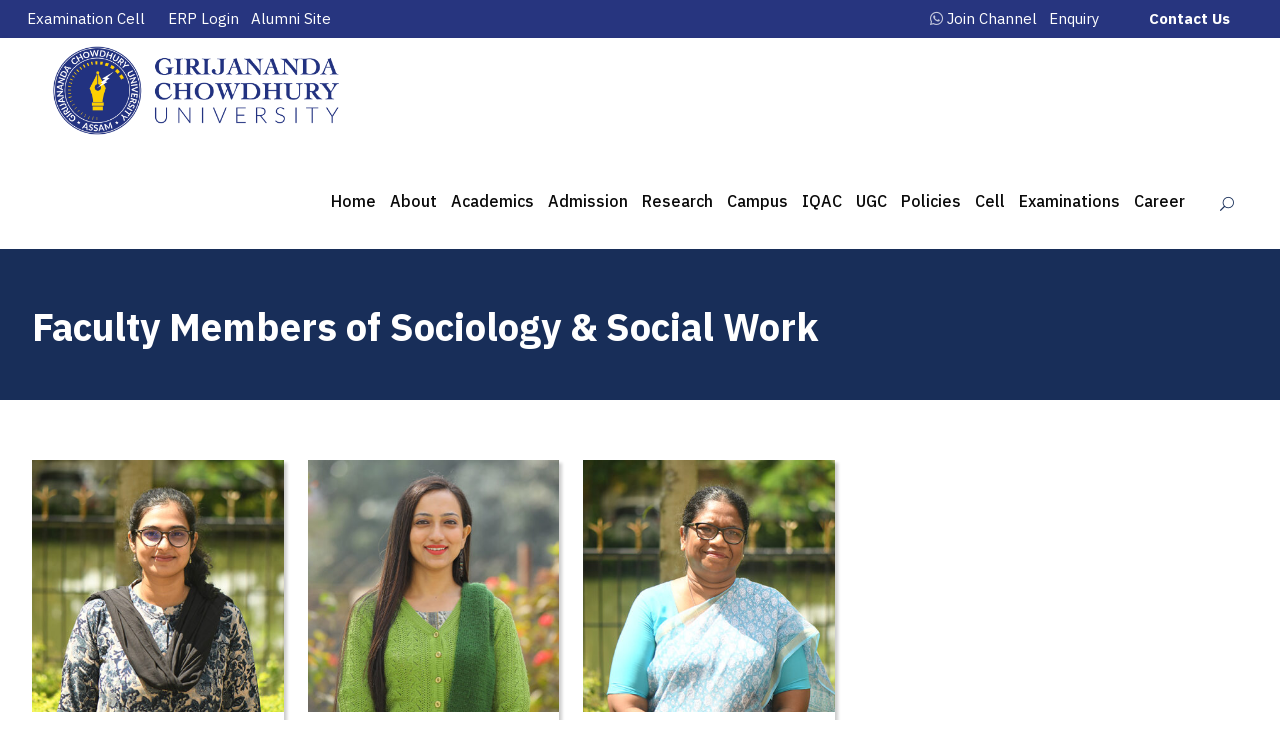

--- FILE ---
content_type: text/html; charset=UTF-8
request_url: https://gcuniversity.ac.in/school-of-humanities-and-social-science/faculty-members-of-sociology-social-work/
body_size: 31318
content:
<!DOCTYPE html>
<html lang="en" class="no-js">
<head>
	<meta charset="UTF-8">
	<meta name="viewport" content="width=device-width, initial-scale=1">
	<link rel="profile" href="https://gmpg.org/xfn/11">
	<link rel="pingback" href="https://gcuniversity.ac.in/xmlrpc.php">
	<script id="diviarea-loader">window.DiviPopupData=window.DiviAreaConfig={"zIndex":1000000,"animateSpeed":400,"triggerClassPrefix":"show-popup-","idAttrib":"data-popup","modalIndicatorClass":"is-modal","blockingIndicatorClass":"is-blocking","defaultShowCloseButton":true,"withCloseClass":"with-close","noCloseClass":"no-close","triggerCloseClass":"close","singletonClass":"single","darkModeClass":"dark","noShadowClass":"no-shadow","altCloseClass":"close-alt","popupSelector":".et_pb_section.popup","initializeOnEvent":false,"popupWrapperClass":"area-outer-wrap","fullHeightClass":"full-height","openPopupClass":"da-overlay-visible","overlayClass":"da-overlay","exitIndicatorClass":"on-exit","hoverTriggerClass":"on-hover","clickTriggerClass":"on-click","onExitDelay":2000,"notMobileClass":"not-mobile","notTabletClass":"not-tablet","notDesktopClass":"not-desktop","baseContext":"body","activePopupClass":"is-open","closeButtonClass":"da-close","withLoaderClass":"with-loader","debug":false,"ajaxUrl":"https:\/\/gcuniversity.ac.in\/wp-admin\/admin-ajax.php","sys":[]};var divimode_loader=function(){"use strict";!function(t){t.DiviArea=t.DiviPopup={loaded:!1};var n=t.DiviArea,i=n.Hooks={},o={};function r(t,n,i){var r,e,c;if("string"==typeof t)if(o[t]){if(n)if((r=o[t])&&i)for(c=r.length;c--;)(e=r[c]).callback===n&&e.context===i&&(r[c]=!1);else for(c=r.length;c--;)r[c].callback===n&&(r[c]=!1)}else o[t]=[]}function e(t,n,i,r){if("string"==typeof t){var e={callback:n,priority:i,context:r},c=o[t];c?(c.push(e),c=function(t){var n,i,o,r,e=t.length;for(r=1;r<e;r++)for(n=t[r],i=r;i>0;i--)(o=t[i-1]).priority>n.priority&&(t[i]=o,t[i-1]=n);return t}(c)):c=[e],o[t]=c}}function c(t,n,i){"string"==typeof n&&(n=[n]);var r,e,c=[];for(r=0;r<n.length;r++)Array.prototype.push.apply(c,o[n[r]]);for(e=0;e<c.length;e++){var a=void 0;c[e]&&"function"==typeof c[e].callback&&("filter"===t?void 0!==(a=c[e].callback.apply(c[e].context,i))&&(i[0]=a):c[e].callback.apply(c[e].context,i))}if("filter"===t)return i[0]}i.silent=function(){return i},n.removeFilter=i.removeFilter=function(t,n){r(t,n)},n.removeAction=i.removeAction=function(t,n){r(t,n)},n.applyFilters=i.applyFilters=function(t){for(var n=[],i=arguments.length-1;i-- >0;)n[i]=arguments[i+1];return c("filter",t,n)},n.doAction=i.doAction=function(t){for(var n=[],i=arguments.length-1;i-- >0;)n[i]=arguments[i+1];c("action",t,n)},n.addFilter=i.addFilter=function(n,i,o,r){e(n,i,parseInt(o||10,10),r||t)},n.addAction=i.addAction=function(n,i,o,r){e(n,i,parseInt(o||10,10),r||t)},n.addActionOnce=i.addActionOnce=function(n,i,o,c){e(n,i,parseInt(o||10,10),c||t),e(n,(function(){r(n,i)}),1+parseInt(o||10,10),c||t)}}(window);return{}}();
</script><meta name='robots' content='index, follow, max-image-preview:large, max-snippet:-1, max-video-preview:-1' />

	<!-- This site is optimized with the Yoast SEO plugin v19.13 - https://yoast.com/wordpress/plugins/seo/ -->
	<title>Faculty Members of Sociology &amp; Social Work - Girijananda Chowdhury University</title><link rel="preload" as="style" href="https://fonts.googleapis.com/css?family=IBM%20Plex%20Sans%3A100%2C100italic%2C200%2C200italic%2C300%2C300italic%2Cregular%2Citalic%2C500%2C500italic%2C600%2C600italic%2C700%2C700italic%7CRoboto%3A100%2C100italic%2C200%2C200italic%2C300%2C300italic%2C400%2C400italic%2C500%2C500italic%2C600%2C600italic%2C700%2C700italic%2C800%2C800italic%2C900%2C900italic%7CRoboto%20Slab%3A100%2C100italic%2C200%2C200italic%2C300%2C300italic%2C400%2C400italic%2C500%2C500italic%2C600%2C600italic%2C700%2C700italic%2C800%2C800italic%2C900%2C900italic&#038;subset=cyrillic%2Ccyrillic-ext%2Cgreek%2Clatin%2Clatin-ext%2Cvietnamese&#038;display=swap" /><link rel="stylesheet" href="https://fonts.googleapis.com/css?family=IBM%20Plex%20Sans%3A100%2C100italic%2C200%2C200italic%2C300%2C300italic%2Cregular%2Citalic%2C500%2C500italic%2C600%2C600italic%2C700%2C700italic%7CRoboto%3A100%2C100italic%2C200%2C200italic%2C300%2C300italic%2C400%2C400italic%2C500%2C500italic%2C600%2C600italic%2C700%2C700italic%2C800%2C800italic%2C900%2C900italic%7CRoboto%20Slab%3A100%2C100italic%2C200%2C200italic%2C300%2C300italic%2C400%2C400italic%2C500%2C500italic%2C600%2C600italic%2C700%2C700italic%2C800%2C800italic%2C900%2C900italic&#038;subset=cyrillic%2Ccyrillic-ext%2Cgreek%2Clatin%2Clatin-ext%2Cvietnamese&#038;display=swap" media="print" onload="this.media='all'" /><noscript><link rel="stylesheet" href="https://fonts.googleapis.com/css?family=IBM%20Plex%20Sans%3A100%2C100italic%2C200%2C200italic%2C300%2C300italic%2Cregular%2Citalic%2C500%2C500italic%2C600%2C600italic%2C700%2C700italic%7CRoboto%3A100%2C100italic%2C200%2C200italic%2C300%2C300italic%2C400%2C400italic%2C500%2C500italic%2C600%2C600italic%2C700%2C700italic%2C800%2C800italic%2C900%2C900italic%7CRoboto%20Slab%3A100%2C100italic%2C200%2C200italic%2C300%2C300italic%2C400%2C400italic%2C500%2C500italic%2C600%2C600italic%2C700%2C700italic%2C800%2C800italic%2C900%2C900italic&#038;subset=cyrillic%2Ccyrillic-ext%2Cgreek%2Clatin%2Clatin-ext%2Cvietnamese&#038;display=swap" /></noscript>
	<meta name="description" content="Faculty Members of Sociology &amp; Social Work" />
	<link rel="canonical" href="https://gcuniversity.ac.in/school-of-humanities-and-social-science/faculty-members-of-sociology-social-work/" />
	<meta property="og:locale" content="en_US" />
	<meta property="og:type" content="article" />
	<meta property="og:title" content="Faculty Members of Sociology &amp; Social Work - Girijananda Chowdhury University" />
	<meta property="og:description" content="Faculty Members of Sociology &amp; Social Work" />
	<meta property="og:url" content="https://gcuniversity.ac.in/school-of-humanities-and-social-science/faculty-members-of-sociology-social-work/" />
	<meta property="og:site_name" content="Girijananda Chowdhury University" />
	<meta property="article:publisher" content="https://www.facebook.com/gcuniversityassam" />
	<meta property="article:modified_time" content="2023-08-23T07:22:56+00:00" />
	<meta name="twitter:card" content="summary_large_image" />
	<script type="application/ld+json" class="yoast-schema-graph">{"@context":"https://schema.org","@graph":[{"@type":"WebPage","@id":"https://gcuniversity.ac.in/school-of-humanities-and-social-science/faculty-members-of-sociology-social-work/","url":"https://gcuniversity.ac.in/school-of-humanities-and-social-science/faculty-members-of-sociology-social-work/","name":"Faculty Members of Sociology &amp; Social Work - Girijananda Chowdhury University","isPartOf":{"@id":"https://gcuniversity.ac.in/#website"},"datePublished":"2023-08-23T07:22:08+00:00","dateModified":"2023-08-23T07:22:56+00:00","description":"Faculty Members of Sociology & Social Work","breadcrumb":{"@id":"https://gcuniversity.ac.in/school-of-humanities-and-social-science/faculty-members-of-sociology-social-work/#breadcrumb"},"inLanguage":"en","potentialAction":[{"@type":"ReadAction","target":["https://gcuniversity.ac.in/school-of-humanities-and-social-science/faculty-members-of-sociology-social-work/"]}]},{"@type":"BreadcrumbList","@id":"https://gcuniversity.ac.in/school-of-humanities-and-social-science/faculty-members-of-sociology-social-work/#breadcrumb","itemListElement":[{"@type":"ListItem","position":1,"name":"Home","item":"https://gcuniversity.ac.in/"},{"@type":"ListItem","position":2,"name":"School of Humanities &#038; Social Sciences","item":"https://gcuniversity.ac.in/school-of-humanities-and-social-science/"},{"@type":"ListItem","position":3,"name":"Faculty Members of Sociology &amp; Social Work"}]},{"@type":"WebSite","@id":"https://gcuniversity.ac.in/#website","url":"https://gcuniversity.ac.in/","name":"Girijananda Chowdhury University","description":"Higher Education Redefine","publisher":{"@id":"https://gcuniversity.ac.in/#organization"},"potentialAction":[{"@type":"SearchAction","target":{"@type":"EntryPoint","urlTemplate":"https://gcuniversity.ac.in/?s={search_term_string}"},"query-input":"required name=search_term_string"}],"inLanguage":"en"},{"@type":"Organization","@id":"https://gcuniversity.ac.in/#organization","name":"Girijananda Chowdhury University","url":"https://gcuniversity.ac.in/","logo":{"@type":"ImageObject","inLanguage":"en","@id":"https://gcuniversity.ac.in/#/schema/logo/image/","url":"https://9fe1d4d4.delivery.rocketcdn.me/wp-content/uploads/2022/10/GCU-Logo-transparent-2-e1667026954977.png","contentUrl":"https://9fe1d4d4.delivery.rocketcdn.me/wp-content/uploads/2022/10/GCU-Logo-transparent-2-e1667026954977.png","width":2044,"height":657,"caption":"Girijananda Chowdhury University"},"image":{"@id":"https://gcuniversity.ac.in/#/schema/logo/image/"},"sameAs":["https://www.instagram.com/gcu_assam/","https://www.facebook.com/gcuniversityassam"]}]}</script>
	<!-- / Yoast SEO plugin. -->


<link rel='dns-prefetch' href='//fonts.googleapis.com' />
<link rel='dns-prefetch' href='//9fe1d4d4.delivery.rocketcdn.me' />
<link href='https://fonts.gstatic.com' crossorigin rel='preconnect' />
<link href='https://9fe1d4d4.delivery.rocketcdn.me' rel='preconnect' />
<link rel="alternate" type="application/rss+xml" title="Girijananda Chowdhury University &raquo; Feed" href="https://gcuniversity.ac.in/feed/" />
<link rel="alternate" type="text/calendar" title="Girijananda Chowdhury University &raquo; iCal Feed" href="https://gcuniversity.ac.in/events/?ical=1" />
<style type="text/css">
img.wp-smiley,
img.emoji {
	display: inline !important;
	border: none !important;
	box-shadow: none !important;
	height: 1em !important;
	width: 1em !important;
	margin: 0 0.07em !important;
	vertical-align: -0.1em !important;
	background: none !important;
	padding: 0 !important;
}
</style>
	<link data-minify="1" rel='stylesheet' id='formidable-css' href='https://9fe1d4d4.delivery.rocketcdn.me/wp-content/cache/min/1/wp-content/plugins/formidable/css/formidableforms.css?ver=1769253117' type='text/css' media='all' />
<link rel='stylesheet' id='wp-block-library-css' href='https://9fe1d4d4.delivery.rocketcdn.me/wp-includes/css/dist/block-library/style.min.css?ver=6.2.8' type='text/css' media='all' />
<link data-minify="1" rel='stylesheet' id='embedpress_blocks-cgb-style-css-css' href='https://9fe1d4d4.delivery.rocketcdn.me/wp-content/cache/min/1/wp-content/plugins/embedpress/Gutenberg/dist/blocks.style.build.css?ver=1769253117' type='text/css' media='all' />
<link rel='stylesheet' id='classic-theme-styles-css' href='https://9fe1d4d4.delivery.rocketcdn.me/wp-includes/css/classic-themes.min.css?ver=6.2.8' type='text/css' media='all' />
<style id='global-styles-inline-css' type='text/css'>
body{--wp--preset--color--black: #000000;--wp--preset--color--cyan-bluish-gray: #abb8c3;--wp--preset--color--white: #ffffff;--wp--preset--color--pale-pink: #f78da7;--wp--preset--color--vivid-red: #cf2e2e;--wp--preset--color--luminous-vivid-orange: #ff6900;--wp--preset--color--luminous-vivid-amber: #fcb900;--wp--preset--color--light-green-cyan: #7bdcb5;--wp--preset--color--vivid-green-cyan: #00d084;--wp--preset--color--pale-cyan-blue: #8ed1fc;--wp--preset--color--vivid-cyan-blue: #0693e3;--wp--preset--color--vivid-purple: #9b51e0;--wp--preset--gradient--vivid-cyan-blue-to-vivid-purple: linear-gradient(135deg,rgba(6,147,227,1) 0%,rgb(155,81,224) 100%);--wp--preset--gradient--light-green-cyan-to-vivid-green-cyan: linear-gradient(135deg,rgb(122,220,180) 0%,rgb(0,208,130) 100%);--wp--preset--gradient--luminous-vivid-amber-to-luminous-vivid-orange: linear-gradient(135deg,rgba(252,185,0,1) 0%,rgba(255,105,0,1) 100%);--wp--preset--gradient--luminous-vivid-orange-to-vivid-red: linear-gradient(135deg,rgba(255,105,0,1) 0%,rgb(207,46,46) 100%);--wp--preset--gradient--very-light-gray-to-cyan-bluish-gray: linear-gradient(135deg,rgb(238,238,238) 0%,rgb(169,184,195) 100%);--wp--preset--gradient--cool-to-warm-spectrum: linear-gradient(135deg,rgb(74,234,220) 0%,rgb(151,120,209) 20%,rgb(207,42,186) 40%,rgb(238,44,130) 60%,rgb(251,105,98) 80%,rgb(254,248,76) 100%);--wp--preset--gradient--blush-light-purple: linear-gradient(135deg,rgb(255,206,236) 0%,rgb(152,150,240) 100%);--wp--preset--gradient--blush-bordeaux: linear-gradient(135deg,rgb(254,205,165) 0%,rgb(254,45,45) 50%,rgb(107,0,62) 100%);--wp--preset--gradient--luminous-dusk: linear-gradient(135deg,rgb(255,203,112) 0%,rgb(199,81,192) 50%,rgb(65,88,208) 100%);--wp--preset--gradient--pale-ocean: linear-gradient(135deg,rgb(255,245,203) 0%,rgb(182,227,212) 50%,rgb(51,167,181) 100%);--wp--preset--gradient--electric-grass: linear-gradient(135deg,rgb(202,248,128) 0%,rgb(113,206,126) 100%);--wp--preset--gradient--midnight: linear-gradient(135deg,rgb(2,3,129) 0%,rgb(40,116,252) 100%);--wp--preset--duotone--dark-grayscale: url('#wp-duotone-dark-grayscale');--wp--preset--duotone--grayscale: url('#wp-duotone-grayscale');--wp--preset--duotone--purple-yellow: url('#wp-duotone-purple-yellow');--wp--preset--duotone--blue-red: url('#wp-duotone-blue-red');--wp--preset--duotone--midnight: url('#wp-duotone-midnight');--wp--preset--duotone--magenta-yellow: url('#wp-duotone-magenta-yellow');--wp--preset--duotone--purple-green: url('#wp-duotone-purple-green');--wp--preset--duotone--blue-orange: url('#wp-duotone-blue-orange');--wp--preset--font-size--small: 13px;--wp--preset--font-size--medium: 20px;--wp--preset--font-size--large: 36px;--wp--preset--font-size--x-large: 42px;--wp--preset--spacing--20: 0.44rem;--wp--preset--spacing--30: 0.67rem;--wp--preset--spacing--40: 1rem;--wp--preset--spacing--50: 1.5rem;--wp--preset--spacing--60: 2.25rem;--wp--preset--spacing--70: 3.38rem;--wp--preset--spacing--80: 5.06rem;--wp--preset--shadow--natural: 6px 6px 9px rgba(0, 0, 0, 0.2);--wp--preset--shadow--deep: 12px 12px 50px rgba(0, 0, 0, 0.4);--wp--preset--shadow--sharp: 6px 6px 0px rgba(0, 0, 0, 0.2);--wp--preset--shadow--outlined: 6px 6px 0px -3px rgba(255, 255, 255, 1), 6px 6px rgba(0, 0, 0, 1);--wp--preset--shadow--crisp: 6px 6px 0px rgba(0, 0, 0, 1);}:where(.is-layout-flex){gap: 0.5em;}body .is-layout-flow > .alignleft{float: left;margin-inline-start: 0;margin-inline-end: 2em;}body .is-layout-flow > .alignright{float: right;margin-inline-start: 2em;margin-inline-end: 0;}body .is-layout-flow > .aligncenter{margin-left: auto !important;margin-right: auto !important;}body .is-layout-constrained > .alignleft{float: left;margin-inline-start: 0;margin-inline-end: 2em;}body .is-layout-constrained > .alignright{float: right;margin-inline-start: 2em;margin-inline-end: 0;}body .is-layout-constrained > .aligncenter{margin-left: auto !important;margin-right: auto !important;}body .is-layout-constrained > :where(:not(.alignleft):not(.alignright):not(.alignfull)){max-width: var(--wp--style--global--content-size);margin-left: auto !important;margin-right: auto !important;}body .is-layout-constrained > .alignwide{max-width: var(--wp--style--global--wide-size);}body .is-layout-flex{display: flex;}body .is-layout-flex{flex-wrap: wrap;align-items: center;}body .is-layout-flex > *{margin: 0;}:where(.wp-block-columns.is-layout-flex){gap: 2em;}.has-black-color{color: var(--wp--preset--color--black) !important;}.has-cyan-bluish-gray-color{color: var(--wp--preset--color--cyan-bluish-gray) !important;}.has-white-color{color: var(--wp--preset--color--white) !important;}.has-pale-pink-color{color: var(--wp--preset--color--pale-pink) !important;}.has-vivid-red-color{color: var(--wp--preset--color--vivid-red) !important;}.has-luminous-vivid-orange-color{color: var(--wp--preset--color--luminous-vivid-orange) !important;}.has-luminous-vivid-amber-color{color: var(--wp--preset--color--luminous-vivid-amber) !important;}.has-light-green-cyan-color{color: var(--wp--preset--color--light-green-cyan) !important;}.has-vivid-green-cyan-color{color: var(--wp--preset--color--vivid-green-cyan) !important;}.has-pale-cyan-blue-color{color: var(--wp--preset--color--pale-cyan-blue) !important;}.has-vivid-cyan-blue-color{color: var(--wp--preset--color--vivid-cyan-blue) !important;}.has-vivid-purple-color{color: var(--wp--preset--color--vivid-purple) !important;}.has-black-background-color{background-color: var(--wp--preset--color--black) !important;}.has-cyan-bluish-gray-background-color{background-color: var(--wp--preset--color--cyan-bluish-gray) !important;}.has-white-background-color{background-color: var(--wp--preset--color--white) !important;}.has-pale-pink-background-color{background-color: var(--wp--preset--color--pale-pink) !important;}.has-vivid-red-background-color{background-color: var(--wp--preset--color--vivid-red) !important;}.has-luminous-vivid-orange-background-color{background-color: var(--wp--preset--color--luminous-vivid-orange) !important;}.has-luminous-vivid-amber-background-color{background-color: var(--wp--preset--color--luminous-vivid-amber) !important;}.has-light-green-cyan-background-color{background-color: var(--wp--preset--color--light-green-cyan) !important;}.has-vivid-green-cyan-background-color{background-color: var(--wp--preset--color--vivid-green-cyan) !important;}.has-pale-cyan-blue-background-color{background-color: var(--wp--preset--color--pale-cyan-blue) !important;}.has-vivid-cyan-blue-background-color{background-color: var(--wp--preset--color--vivid-cyan-blue) !important;}.has-vivid-purple-background-color{background-color: var(--wp--preset--color--vivid-purple) !important;}.has-black-border-color{border-color: var(--wp--preset--color--black) !important;}.has-cyan-bluish-gray-border-color{border-color: var(--wp--preset--color--cyan-bluish-gray) !important;}.has-white-border-color{border-color: var(--wp--preset--color--white) !important;}.has-pale-pink-border-color{border-color: var(--wp--preset--color--pale-pink) !important;}.has-vivid-red-border-color{border-color: var(--wp--preset--color--vivid-red) !important;}.has-luminous-vivid-orange-border-color{border-color: var(--wp--preset--color--luminous-vivid-orange) !important;}.has-luminous-vivid-amber-border-color{border-color: var(--wp--preset--color--luminous-vivid-amber) !important;}.has-light-green-cyan-border-color{border-color: var(--wp--preset--color--light-green-cyan) !important;}.has-vivid-green-cyan-border-color{border-color: var(--wp--preset--color--vivid-green-cyan) !important;}.has-pale-cyan-blue-border-color{border-color: var(--wp--preset--color--pale-cyan-blue) !important;}.has-vivid-cyan-blue-border-color{border-color: var(--wp--preset--color--vivid-cyan-blue) !important;}.has-vivid-purple-border-color{border-color: var(--wp--preset--color--vivid-purple) !important;}.has-vivid-cyan-blue-to-vivid-purple-gradient-background{background: var(--wp--preset--gradient--vivid-cyan-blue-to-vivid-purple) !important;}.has-light-green-cyan-to-vivid-green-cyan-gradient-background{background: var(--wp--preset--gradient--light-green-cyan-to-vivid-green-cyan) !important;}.has-luminous-vivid-amber-to-luminous-vivid-orange-gradient-background{background: var(--wp--preset--gradient--luminous-vivid-amber-to-luminous-vivid-orange) !important;}.has-luminous-vivid-orange-to-vivid-red-gradient-background{background: var(--wp--preset--gradient--luminous-vivid-orange-to-vivid-red) !important;}.has-very-light-gray-to-cyan-bluish-gray-gradient-background{background: var(--wp--preset--gradient--very-light-gray-to-cyan-bluish-gray) !important;}.has-cool-to-warm-spectrum-gradient-background{background: var(--wp--preset--gradient--cool-to-warm-spectrum) !important;}.has-blush-light-purple-gradient-background{background: var(--wp--preset--gradient--blush-light-purple) !important;}.has-blush-bordeaux-gradient-background{background: var(--wp--preset--gradient--blush-bordeaux) !important;}.has-luminous-dusk-gradient-background{background: var(--wp--preset--gradient--luminous-dusk) !important;}.has-pale-ocean-gradient-background{background: var(--wp--preset--gradient--pale-ocean) !important;}.has-electric-grass-gradient-background{background: var(--wp--preset--gradient--electric-grass) !important;}.has-midnight-gradient-background{background: var(--wp--preset--gradient--midnight) !important;}.has-small-font-size{font-size: var(--wp--preset--font-size--small) !important;}.has-medium-font-size{font-size: var(--wp--preset--font-size--medium) !important;}.has-large-font-size{font-size: var(--wp--preset--font-size--large) !important;}.has-x-large-font-size{font-size: var(--wp--preset--font-size--x-large) !important;}
.wp-block-navigation a:where(:not(.wp-element-button)){color: inherit;}
:where(.wp-block-columns.is-layout-flex){gap: 2em;}
.wp-block-pullquote{font-size: 1.5em;line-height: 1.6;}
</style>
<link rel='stylesheet' id='wbg-selectize-css' href='https://9fe1d4d4.delivery.rocketcdn.me/wp-content/plugins/wp-books-gallery/assets/css/selectize.bootstrap3.min.css?ver=4.5.5' type='text/css' media='' />
<link data-minify="1" rel='stylesheet' id='wbg-font-awesome-css' href='https://9fe1d4d4.delivery.rocketcdn.me/wp-content/cache/min/1/wp-content/plugins/wp-books-gallery/assets/css/fontawesome/css/all.min.css?ver=1769253117' type='text/css' media='' />
<link data-minify="1" rel='stylesheet' id='wbg-front-css' href='https://9fe1d4d4.delivery.rocketcdn.me/wp-content/cache/min/1/wp-content/plugins/wp-books-gallery/assets/css/wbg-front.css?ver=1769253117' type='text/css' media='' />
<link data-minify="1" rel='stylesheet' id='contact-form-7-css' href='https://9fe1d4d4.delivery.rocketcdn.me/wp-content/cache/min/1/wp-content/plugins/contact-form-7/includes/css/styles.css?ver=1769253117' type='text/css' media='all' />
<link data-minify="1" rel='stylesheet' id='embedpress-css' href='https://9fe1d4d4.delivery.rocketcdn.me/wp-content/cache/min/1/wp-content/plugins/embedpress/assets/css/embedpress.css?ver=1769253117' type='text/css' media='all' />

<link data-minify="1" rel='stylesheet' id='font-awesome-css' href='https://9fe1d4d4.delivery.rocketcdn.me/wp-content/cache/min/1/wp-content/plugins/elementor/assets/lib/font-awesome/css/font-awesome.min.css?ver=1769253117' type='text/css' media='all' />
<link data-minify="1" rel='stylesheet' id='fa5-css' href='https://9fe1d4d4.delivery.rocketcdn.me/wp-content/cache/min/1/wp-content/plugins/goodlayers-core/plugins/fa5/fa5.css?ver=1769253117' type='text/css' media='all' />
<link data-minify="1" rel='stylesheet' id='elegant-font-css' href='https://9fe1d4d4.delivery.rocketcdn.me/wp-content/cache/min/1/wp-content/plugins/goodlayers-core/plugins/elegant/elegant-font.css?ver=1769253117' type='text/css' media='all' />
<link data-minify="1" rel='stylesheet' id='ionicons-css' href='https://9fe1d4d4.delivery.rocketcdn.me/wp-content/cache/min/1/wp-content/plugins/goodlayers-core/plugins/ionicons/ionicons.css?ver=1769253117' type='text/css' media='all' />
<link data-minify="1" rel='stylesheet' id='simple-line-icons-css' href='https://9fe1d4d4.delivery.rocketcdn.me/wp-content/cache/min/1/wp-content/plugins/goodlayers-core/plugins/simpleline/simpleline.css?ver=1769253117' type='text/css' media='all' />
<link data-minify="1" rel='stylesheet' id='gdlr-custom-icon-css' href='https://9fe1d4d4.delivery.rocketcdn.me/wp-content/cache/min/1/wp-content/plugins/goodlayers-core/plugins/gdlr-custom-icon/gdlr-custom-icon.css?ver=1769253117' type='text/css' media='all' />
<link data-minify="1" rel='stylesheet' id='gdlr-cannabis-css' href='https://9fe1d4d4.delivery.rocketcdn.me/wp-content/cache/min/1/wp-content/plugins/goodlayers-core/plugins/gdlr-cannabis/style.css?ver=1769253117' type='text/css' media='all' />
<link data-minify="1" rel='stylesheet' id='gdlr-core-plugin-css' href='https://9fe1d4d4.delivery.rocketcdn.me/wp-content/cache/min/1/wp-content/plugins/goodlayers-core/plugins/style.css?ver=1769253117' type='text/css' media='all' />
<link data-minify="1" rel='stylesheet' id='gdlr-core-page-builder-css' href='https://9fe1d4d4.delivery.rocketcdn.me/wp-content/cache/min/1/wp-content/plugins/goodlayers-core/include/css/page-builder.css?ver=1769253118' type='text/css' media='all' />
<link data-minify="1" rel='stylesheet' id='menu-image-css' href='https://9fe1d4d4.delivery.rocketcdn.me/wp-content/cache/min/1/wp-content/plugins/menu-image/includes/css/menu-image.css?ver=1769253118' type='text/css' media='all' />
<link data-minify="1" rel='stylesheet' id='dashicons-css' href='https://9fe1d4d4.delivery.rocketcdn.me/wp-content/cache/min/1/wp-includes/css/dashicons.min.css?ver=1769253117' type='text/css' media='all' />
<link data-minify="1" rel='stylesheet' id='searchandfilter-css' href='https://9fe1d4d4.delivery.rocketcdn.me/wp-content/cache/min/1/wp-content/plugins/search-filter/style.css?ver=1769253118' type='text/css' media='all' />
<link data-minify="1" rel='stylesheet' id='t4bnewsticker-css' href='https://9fe1d4d4.delivery.rocketcdn.me/wp-content/cache/min/1/wp-content/plugins/t4b-news-ticker/assets/css/t4bnewsticker.css?ver=1769253118' type='text/css' media='all' />
<link rel='stylesheet' id='rt-tpg-css' href='https://9fe1d4d4.delivery.rocketcdn.me/wp-content/plugins/the-post-grid/assets/css/thepostgrid.min.css?ver=5.0.5' type='text/css' media='all' />
<link data-minify="1" rel='stylesheet' id='hamburger.css-css' href='https://9fe1d4d4.delivery.rocketcdn.me/wp-content/cache/min/1/wp-content/plugins/wp-responsive-menu/assets/css/wpr-hamburger.css?ver=1769253118' type='text/css' media='all' />
<link data-minify="1" rel='stylesheet' id='wprmenu.css-css' href='https://9fe1d4d4.delivery.rocketcdn.me/wp-content/cache/min/1/wp-content/plugins/wp-responsive-menu/assets/css/wprmenu.css?ver=1769253118' type='text/css' media='all' />
<style id='wprmenu.css-inline-css' type='text/css'>
@media only screen and ( max-width: 798px ) {html body div.wprm-wrapper {overflow: scroll;}html body div.wprm-overlay{ background: rgb(0,0,0) }#wprmenu_bar {background-image: url();background-size: 100% ;background-repeat: repeat;}#wprmenu_bar {background-color: #192f59;}html body div#mg-wprm-wrap .wpr_submit .icon.icon-search {color: #ffffff;}#wprmenu_bar .menu_title,#wprmenu_bar .wprmenu_icon_menu,#wprmenu_bar .menu_title a {color: #192f59;}#wprmenu_bar .menu_title {font-size: 20px;font-weight: normal;}#mg-wprm-wrap li.menu-item a {font-size: 20px;text-transform: uppercase;font-weight: normal;}#mg-wprm-wrap li.menu-item-has-children ul.sub-menu a {font-size: 15px;text-transform: uppercase;font-weight: normal;}#mg-wprm-wrap li.current-menu-item > a {background: #f7d22e;}#mg-wprm-wrap li.current-menu-item > a,#mg-wprm-wrap li.current-menu-item span.wprmenu_icon{color: #0c0c0c !important;}#mg-wprm-wrap {background-color: #ffffff;}.cbp-spmenu-push-toright,.cbp-spmenu-push-toright .mm-slideout {left: 100% ;}.cbp-spmenu-push-toleft {left: -100% ;}#mg-wprm-wrap.cbp-spmenu-right,#mg-wprm-wrap.cbp-spmenu-left,#mg-wprm-wrap.cbp-spmenu-right.custom,#mg-wprm-wrap.cbp-spmenu-left.custom,.cbp-spmenu-vertical {width: 100%;max-width: 400px;}#mg-wprm-wrap ul#wprmenu_menu_ul li.menu-item a,div#mg-wprm-wrap ul li span.wprmenu_icon {color: #192f59;}#mg-wprm-wrap ul#wprmenu_menu_ul li.menu-item:valid ~ a{color: #0c0c0c;}#mg-wprm-wrap ul#wprmenu_menu_ul li.menu-item a:hover {background: #ffffff;color: #192f59 !important;}div#mg-wprm-wrap ul>li:hover>span.wprmenu_icon {color: #192f59 !important;}.wprmenu_bar .hamburger-inner,.wprmenu_bar .hamburger-inner::before,.wprmenu_bar .hamburger-inner::after {background: #ffffff;}.wprmenu_bar .hamburger:hover .hamburger-inner,.wprmenu_bar .hamburger:hover .hamburger-inner::before,.wprmenu_bar .hamburger:hover .hamburger-inner::after {background: #ffffff;}#wprmenu_menu.left {width:100%;left: -100%;right: auto;}#wprmenu_menu.right {width:100%;right: -100%;left: auto;}.wprmenu_bar .hamburger {float: right;}.wprmenu_bar #custom_menu_icon.hamburger {top: 20px;right: 10px;float: right;background-color: #192f59;}html body div#wprmenu_bar {height : 42px;}.wpr_custom_menu #custom_menu_icon {display: block;}#wprmenu_bar,#mg-wprm-wrap { display: block; }div#wpadminbar { position: fixed; }}
</style>
<link data-minify="1" rel='stylesheet' id='wpr_icons-css' href='https://9fe1d4d4.delivery.rocketcdn.me/wp-content/cache/min/1/wp-content/plugins/wp-responsive-menu/inc/assets/icons/wpr-icons.css?ver=1769253118' type='text/css' media='all' />
<link rel='stylesheet' id='exad-slick-css' href='https://9fe1d4d4.delivery.rocketcdn.me/wp-content/plugins/exclusive-addons-for-elementor/assets/vendor/css/slick.min.css?ver=6.2.8' type='text/css' media='all' />
<link data-minify="1" rel='stylesheet' id='exad-slick-theme-css' href='https://9fe1d4d4.delivery.rocketcdn.me/wp-content/cache/min/1/wp-content/plugins/exclusive-addons-for-elementor/assets/vendor/css/slick-theme.min.css?ver=1769253118' type='text/css' media='all' />
<link data-minify="1" rel='stylesheet' id='exad-image-hover-css' href='https://9fe1d4d4.delivery.rocketcdn.me/wp-content/cache/min/1/wp-content/plugins/exclusive-addons-for-elementor/assets/vendor/css/imagehover.css?ver=1769253118' type='text/css' media='all' />
<link data-minify="1" rel='stylesheet' id='exad-main-style-css' href='https://9fe1d4d4.delivery.rocketcdn.me/wp-content/cache/min/1/wp-content/plugins/exclusive-addons-for-elementor/assets/css/exad-styles.min.css?ver=1769253118' type='text/css' media='all' />
<link rel='stylesheet' id='css-divi-area-css' href='https://9fe1d4d4.delivery.rocketcdn.me/wp-content/plugins/popups-for-divi/styles/builder.min.css?ver=3.0.5' type='text/css' media='all' />
<link data-minify="1" rel='stylesheet' id='elementor-icons-css' href='https://9fe1d4d4.delivery.rocketcdn.me/wp-content/cache/min/1/wp-content/plugins/elementor/assets/lib/eicons/css/elementor-icons.min.css?ver=1769253117' type='text/css' media='all' />
<link rel='stylesheet' id='elementor-frontend-css' href='https://9fe1d4d4.delivery.rocketcdn.me/wp-content/plugins/elementor/assets/css/frontend-lite.min.css?ver=3.9.2' type='text/css' media='all' />
<link rel='stylesheet' id='elementor-post-7-css' href='https://9fe1d4d4.delivery.rocketcdn.me/wp-content/uploads/elementor/css/post-7.css?ver=1683026298' type='text/css' media='all' />
<link data-minify="1" rel='stylesheet' id='embedpress-elementor-css-css' href='https://9fe1d4d4.delivery.rocketcdn.me/wp-content/cache/min/1/wp-content/plugins/embedpress/assets/css/embedpress-elementor.css?ver=1769253118' type='text/css' media='all' />
<link rel='stylesheet' id='elementor-global-css' href='https://9fe1d4d4.delivery.rocketcdn.me/wp-content/uploads/elementor/css/global.css?ver=1683026298' type='text/css' media='all' />
<link data-minify="1" rel='stylesheet' id='searchwp-live-search-css' href='https://9fe1d4d4.delivery.rocketcdn.me/wp-content/cache/min/1/wp-content/plugins/searchwp-live-ajax-search/assets/styles/style.css?ver=1769253118' type='text/css' media='all' />
<link data-minify="1" rel='stylesheet' id='kingster-style-core-css' href='https://9fe1d4d4.delivery.rocketcdn.me/wp-content/cache/min/1/wp-content/themes/kingster/css/style-core.css?ver=1769253118' type='text/css' media='all' />
<link data-minify="1" rel='stylesheet' id='kingster-custom-style-css' href='https://9fe1d4d4.delivery.rocketcdn.me/wp-content/cache/min/1/wp-content/uploads/kingster-style-custom.css?ver=1769253118' type='text/css' media='all' />
<link rel='stylesheet' id='eael-general-css' href='https://9fe1d4d4.delivery.rocketcdn.me/wp-content/plugins/essential-addons-for-elementor-lite/assets/front-end/css/view/general.min.css?ver=5.5.2' type='text/css' media='all' />
<link rel='stylesheet' id='wpr-text-animations-css-css' href='https://9fe1d4d4.delivery.rocketcdn.me/wp-content/plugins/royal-elementor-addons/assets/css/lib/animations/text-animations.min.css?ver=1.3.60' type='text/css' media='all' />
<link rel='stylesheet' id='wpr-addons-css-css' href='https://9fe1d4d4.delivery.rocketcdn.me/wp-content/plugins/royal-elementor-addons/assets/css/frontend.min.css?ver=1.3.60' type='text/css' media='all' />
<link data-minify="1" rel='stylesheet' id='font-awesome-5-all-css' href='https://9fe1d4d4.delivery.rocketcdn.me/wp-content/cache/min/1/wp-content/plugins/elementor/assets/lib/font-awesome/css/all.min.css?ver=1769253118' type='text/css' media='all' />
<link data-minify="1" rel='stylesheet' id='kingster-learnpress-css' href='https://9fe1d4d4.delivery.rocketcdn.me/wp-content/cache/min/1/wp-content/themes/kingster/learnpress/kingster-learnpress.css?ver=1769253118' type='text/css' media='all' />
<link data-minify="1" rel='stylesheet' id='kingster-learnpress-pb-css' href='https://9fe1d4d4.delivery.rocketcdn.me/wp-content/cache/min/1/wp-content/themes/kingster/learnpress/kingster-learnpress-pb.css?ver=1769253118' type='text/css' media='all' />

<link rel="preconnect" href="https://fonts.gstatic.com/" crossorigin><script type='text/javascript' id='jquery-core-js-extra'>
/* <![CDATA[ */
var SDT_DATA = {"ajaxurl":"https:\/\/gcuniversity.ac.in\/wp-admin\/admin-ajax.php","siteUrl":"https:\/\/gcuniversity.ac.in\/","pluginsUrl":"https:\/\/gcuniversity.ac.in\/wp-content\/plugins","isAdmin":""};
/* ]]> */
</script>
<script type='text/javascript' src='https://9fe1d4d4.delivery.rocketcdn.me/wp-includes/js/jquery/jquery.min.js?ver=3.6.4' id='jquery-core-js'></script>
<script type='text/javascript' src='https://9fe1d4d4.delivery.rocketcdn.me/wp-includes/js/jquery/jquery-migrate.min.js?ver=3.4.0' id='jquery-migrate-js'></script>
<script data-minify="1" type='text/javascript' src='https://9fe1d4d4.delivery.rocketcdn.me/wp-content/cache/min/1/wp-content/plugins/t4b-news-ticker/assets/js/jquery.liscroll.js?ver=1769253118' id='liscroll-js' defer></script>
<script data-minify="1" type='text/javascript' src='https://9fe1d4d4.delivery.rocketcdn.me/wp-content/cache/min/1/wp-content/plugins/wp-responsive-menu/assets/js/modernizr.custom.js?ver=1769253118' id='modernizr-js' defer></script>
<script type='text/javascript' src='https://9fe1d4d4.delivery.rocketcdn.me/wp-content/plugins/wp-responsive-menu/assets/js/jquery.touchSwipe.min.js?ver=3.1.7.4' id='touchSwipe-js' defer></script>
<script type='text/javascript' id='wprmenu.js-js-extra'>
/* <![CDATA[ */
var wprmenu = {"zooming":"1","from_width":"798","push_width":"400","menu_width":"100","parent_click":"yes","swipe":"1","enable_overlay":"1"};
/* ]]> */
</script>
<script data-minify="1" type='text/javascript' src='https://9fe1d4d4.delivery.rocketcdn.me/wp-content/cache/min/1/wp-content/plugins/wp-responsive-menu/assets/js/wprmenu.js?ver=1769253118' id='wprmenu.js-js' defer></script>
<!--[if lt IE 9]>
<script type='text/javascript' src='https://gcuniversity.ac.in/wp-content/themes/kingster/js/html5.js?ver=6.2.8' id='kingster-html5js-js'></script>
<![endif]-->
<script data-minify="1" type='text/javascript' src='https://9fe1d4d4.delivery.rocketcdn.me/wp-content/cache/min/1/wp-content/themes/kingster/learnpress/kingster-learnpress.js?ver=1769253118' id='kingster-learnpress-js' defer></script>
<link rel="https://api.w.org/" href="https://gcuniversity.ac.in/wp-json/" /><link rel="alternate" type="application/json" href="https://gcuniversity.ac.in/wp-json/wp/v2/pages/39373" /><link rel="EditURI" type="application/rsd+xml" title="RSD" href="https://gcuniversity.ac.in/xmlrpc.php?rsd" />
<link rel="wlwmanifest" type="application/wlwmanifest+xml" href="https://9fe1d4d4.delivery.rocketcdn.me/wp-includes/wlwmanifest.xml" />
<meta name="generator" content="WordPress 6.2.8" />
<link rel='shortlink' href='https://gcuniversity.ac.in/?p=39373' />
<link rel="alternate" type="application/json+oembed" href="https://gcuniversity.ac.in/wp-json/oembed/1.0/embed?url=https%3A%2F%2Fgcuniversity.ac.in%2Fschool-of-humanities-and-social-science%2Ffaculty-members-of-sociology-social-work%2F" />
<link rel="alternate" type="text/xml+oembed" href="https://gcuniversity.ac.in/wp-json/oembed/1.0/embed?url=https%3A%2F%2Fgcuniversity.ac.in%2Fschool-of-humanities-and-social-science%2Ffaculty-members-of-sociology-social-work%2F&#038;format=xml" />

		<!-- GA Google Analytics @ https://m0n.co/ga -->
		<script async src="https://www.googletagmanager.com/gtag/js?id=G-XPN3X7XNGF"></script>
		<script>
			window.dataLayer = window.dataLayer || [];
			function gtag(){dataLayer.push(arguments);}
			gtag('js', new Date());
			gtag('config', 'G-XPN3X7XNGF');
		</script>

	<!-- Google tag (gtag.js) -->
<script async src="https://www.googletagmanager.com/gtag/js?id=AW-16536480381"></script>
<script>
  window.dataLayer = window.dataLayer || [];
  function gtag(){dataLayer.push(arguments);}
  gtag('js', new Date());

  gtag('config', 'AW-16536480381');
</script>


<script id='pixel-script-poptin' src='https://cdn.popt.in/pixel.js?id=6f0161b66a9c5' async='true'></script> 		<style>
			:root {
				--tpg-primary-color: #0d6efd;
				--tpg-secondary-color: #0654c4;
				--tpg-primary-light: #c4d0ff
			}

						body .rt-tpg-container .rt-loading,
			body #bottom-script-loader .rt-ball-clip-rotate {
				color: #0367bf !important;
			}

					</style>

		<meta name="tec-api-version" content="v1"><meta name="tec-api-origin" content="https://gcuniversity.ac.in"><link rel="alternate" href="https://gcuniversity.ac.in/wp-json/tribe/events/v1/" />
<!-- Meta Pixel Code -->
<script type='text/javascript'>
!function(f,b,e,v,n,t,s){if(f.fbq)return;n=f.fbq=function(){n.callMethod?
n.callMethod.apply(n,arguments):n.queue.push(arguments)};if(!f._fbq)f._fbq=n;
n.push=n;n.loaded=!0;n.version='2.0';n.queue=[];t=b.createElement(e);t.async=!0;
t.src=v;s=b.getElementsByTagName(e)[0];s.parentNode.insertBefore(t,s)}(window,
document,'script','https://connect.facebook.net/en_US/fbevents.js?v=next');
</script>
<!-- End Meta Pixel Code -->

      <script type='text/javascript'>
        var url = window.location.origin + '?ob=open-bridge';
        fbq('set', 'openbridge', '447852621364366', url);
      </script>
    <script type='text/javascript'>fbq('init', '447852621364366', {}, {
    "agent": "wordpress-6.2.8-3.0.16"
})</script><script type='text/javascript'>
    fbq('track', 'PageView', []);
  </script>
<!-- Meta Pixel Code -->
<noscript>
<img height="1" width="1" style="display:none" alt="fbpx"
src="https://www.facebook.com/tr?id=447852621364366&ev=PageView&noscript=1" />
</noscript>
<!-- End Meta Pixel Code -->
      <meta name="onesignal" content="wordpress-plugin"/>
            <script>

      window.OneSignal = window.OneSignal || [];

      OneSignal.push( function() {
        OneSignal.SERVICE_WORKER_UPDATER_PATH = 'OneSignalSDKUpdaterWorker.js';
                      OneSignal.SERVICE_WORKER_PATH = 'OneSignalSDKWorker.js';
                      OneSignal.SERVICE_WORKER_PARAM = { scope: '/wp-content/plugins/onesignal-free-web-push-notifications/sdk_files/push/onesignal/' };
        OneSignal.setDefaultNotificationUrl("https://gcuniversity.ac.in");
        var oneSignal_options = {};
        window._oneSignalInitOptions = oneSignal_options;

        oneSignal_options['wordpress'] = true;
oneSignal_options['appId'] = 'a9e0c7cc-3822-4e42-ac42-b3f7a6c45716';
oneSignal_options['allowLocalhostAsSecureOrigin'] = true;
oneSignal_options['welcomeNotification'] = { };
oneSignal_options['welcomeNotification']['title'] = "";
oneSignal_options['welcomeNotification']['message'] = "";
oneSignal_options['path'] = "https://gcuniversity.ac.in/wp-content/plugins/onesignal-free-web-push-notifications/sdk_files/";
oneSignal_options['safari_web_id'] = "web.onesignal.auto.662c778c-4ab6-4517-8ad0-9e9a32a53670";
oneSignal_options['persistNotification'] = true;
oneSignal_options['promptOptions'] = { };
                OneSignal.init(window._oneSignalInitOptions);
                OneSignal.showSlidedownPrompt();      });

      function documentInitOneSignal() {
        var oneSignal_elements = document.getElementsByClassName("OneSignal-prompt");

        var oneSignalLinkClickHandler = function(event) { OneSignal.push(['registerForPushNotifications']); event.preventDefault(); };        for(var i = 0; i < oneSignal_elements.length; i++)
          oneSignal_elements[i].addEventListener('click', oneSignalLinkClickHandler, false);
      }

      if (document.readyState === 'complete') {
           documentInitOneSignal();
      }
      else {
           window.addEventListener("load", function(event){
               documentInitOneSignal();
          });
      }
    </script>
<meta name="generator" content="Powered by Slider Revolution 6.7.18 - responsive, Mobile-Friendly Slider Plugin for WordPress with comfortable drag and drop interface." />
<link rel="icon" href="https://9fe1d4d4.delivery.rocketcdn.me/wp-content/uploads/2022/10/cropped-GCU-Logo-circle-32x32.png" sizes="32x32" />
<link rel="icon" href="https://9fe1d4d4.delivery.rocketcdn.me/wp-content/uploads/2022/10/cropped-GCU-Logo-circle-192x192.png" sizes="192x192" />
<link rel="apple-touch-icon" href="https://9fe1d4d4.delivery.rocketcdn.me/wp-content/uploads/2022/10/cropped-GCU-Logo-circle-180x180.png" />
<meta name="msapplication-TileImage" content="https://9fe1d4d4.delivery.rocketcdn.me/wp-content/uploads/2022/10/cropped-GCU-Logo-circle-270x270.png" />
<script>function setREVStartSize(e){
			//window.requestAnimationFrame(function() {
				window.RSIW = window.RSIW===undefined ? window.innerWidth : window.RSIW;
				window.RSIH = window.RSIH===undefined ? window.innerHeight : window.RSIH;
				try {
					var pw = document.getElementById(e.c).parentNode.offsetWidth,
						newh;
					pw = pw===0 || isNaN(pw) || (e.l=="fullwidth" || e.layout=="fullwidth") ? window.RSIW : pw;
					e.tabw = e.tabw===undefined ? 0 : parseInt(e.tabw);
					e.thumbw = e.thumbw===undefined ? 0 : parseInt(e.thumbw);
					e.tabh = e.tabh===undefined ? 0 : parseInt(e.tabh);
					e.thumbh = e.thumbh===undefined ? 0 : parseInt(e.thumbh);
					e.tabhide = e.tabhide===undefined ? 0 : parseInt(e.tabhide);
					e.thumbhide = e.thumbhide===undefined ? 0 : parseInt(e.thumbhide);
					e.mh = e.mh===undefined || e.mh=="" || e.mh==="auto" ? 0 : parseInt(e.mh,0);
					if(e.layout==="fullscreen" || e.l==="fullscreen")
						newh = Math.max(e.mh,window.RSIH);
					else{
						e.gw = Array.isArray(e.gw) ? e.gw : [e.gw];
						for (var i in e.rl) if (e.gw[i]===undefined || e.gw[i]===0) e.gw[i] = e.gw[i-1];
						e.gh = e.el===undefined || e.el==="" || (Array.isArray(e.el) && e.el.length==0)? e.gh : e.el;
						e.gh = Array.isArray(e.gh) ? e.gh : [e.gh];
						for (var i in e.rl) if (e.gh[i]===undefined || e.gh[i]===0) e.gh[i] = e.gh[i-1];
											
						var nl = new Array(e.rl.length),
							ix = 0,
							sl;
						e.tabw = e.tabhide>=pw ? 0 : e.tabw;
						e.thumbw = e.thumbhide>=pw ? 0 : e.thumbw;
						e.tabh = e.tabhide>=pw ? 0 : e.tabh;
						e.thumbh = e.thumbhide>=pw ? 0 : e.thumbh;
						for (var i in e.rl) nl[i] = e.rl[i]<window.RSIW ? 0 : e.rl[i];
						sl = nl[0];
						for (var i in nl) if (sl>nl[i] && nl[i]>0) { sl = nl[i]; ix=i;}
						var m = pw>(e.gw[ix]+e.tabw+e.thumbw) ? 1 : (pw-(e.tabw+e.thumbw)) / (e.gw[ix]);
						newh =  (e.gh[ix] * m) + (e.tabh + e.thumbh);
					}
					var el = document.getElementById(e.c);
					if (el!==null && el) el.style.height = newh+"px";
					el = document.getElementById(e.c+"_wrapper");
					if (el!==null && el) {
						el.style.height = newh+"px";
						el.style.display = "block";
					}
				} catch(e){
					console.log("Failure at Presize of Slider:" + e)
				}
			//});
		  };</script>
		<style type="text/css" id="wp-custom-css">
			input.wpcf7-form-control.wpcf7-submit:hover {
background-color: black;
color: White;
}
input.wpcf7-form-control.wpcf7-submit {
background-color: White;
color: black;
}
.wprmenu_bar #custom_menu_icon.hamburger{
	position:absolute !important;
}
#mg-wprm-wrap div.wpr_search{
	padding-top:70px !important;
}

.ticker-news {
    margin: 0 0px;
}

#VSRPScrolling 
.wpr-pricing-table-icon img, img {
    display: initial;
    border-style: none;
}


input.wpcf7-form-control.wpcf7-submit:hover {
background-color: yellow;
color: black;
}
input.wpcf7-form-control.wpcf7-submit {
background-color: black;
color: black;
}
#course_page_info_box
/* course */
.gdlr-core-course-info-item {
    font-size: 17px;
}

.gdlr-core-course-info-item .gdlr-core-course-info-item-inner {
    padding: 15px 25px 10px;
    background: #f3f3f3;
}

.tpg-shortcode-main-wrapper .carousel1 .rt-holder .rt-detail, .tpg-shortcode-main-wrapper .isotope1 .rt-holder .rt-detail, .tpg-shortcode-main-wrapper .layout1 .rt-holder .rt-detail{
    background: #27357F;
    padding: 15px;
}



.gdlr-core-blog-full .gdlr-core-blog-title {
     font-size: 20px;
    /* font-weight: 700; */
    /* margin-bottom: 14px; */
    /* letter-spacing: 1px; */
}
/*table content color blue*/
table tr th {
    background-color: #27357f;
}

table tr:nth-child(odd) {
    color: #000000;
}


/*TAB +*/
.gdlr-core-accordion-style-background-title-icon .gdlr-core-accordion-item-title:before, .gdlr-core-toggle-box-style-background-title-icon .gdlr-core-accordion-item-title:before {
    color: #ffffff;

	/*table even colour*/
table tr:nth-child(even) {
    /* color: #949494; */
}
		</style>
		<style id="wpr_lightbox_styles">
				.lg-backdrop {
					background-color: rgba(0,0,0,0.6) !important;
				}
				.lg-toolbar,
				.lg-dropdown {
					background-color: rgba(0,0,0,0.8) !important;
				}
				.lg-dropdown:after {
					border-bottom-color: rgba(0,0,0,0.8) !important;
				}
				.lg-sub-html {
					background-color: rgba(0,0,0,0.8) !important;
				}
				.lg-thumb-outer,
				.lg-progress-bar {
					background-color: #444444 !important;
				}
				.lg-progress {
					background-color: #a90707 !important;
				}
				.lg-icon {
					color: #efefef !important;
					font-size: 20px !important;
				}
				.lg-icon.lg-toogle-thumb {
					font-size: 24px !important;
				}
				.lg-icon:hover,
				.lg-dropdown-text:hover {
					color: #ffffff !important;
				}
				.lg-sub-html,
				.lg-dropdown-text {
					color: #efefef !important;
					font-size: 14px !important;
				}
				#lg-counter {
					color: #efefef !important;
					font-size: 14px !important;
				}
				.lg-prev,
				.lg-next {
					font-size: 35px !important;
				}

				/* Defaults */
				.lg-icon {
				background-color: transparent !important;
				}

				#lg-counter {
				opacity: 0.9;
				}

				.lg-thumb-outer {
				padding: 0 10px;
				}

				.lg-thumb-item {
				border-radius: 0 !important;
				border: none !important;
				opacity: 0.5;
				}

				.lg-thumb-item.active {
					opacity: 1;
				}
	         </style><noscript><style id="rocket-lazyload-nojs-css">.rll-youtube-player, [data-lazy-src]{display:none !important;}</style></noscript></head>

<body class="page-template-default page page-id-39373 page-child parent-pageid-31928 gdlr-core-body tribe-no-js exclusive-addons-elementor kingster-body kingster-body-front kingster-full  kingster-with-sticky-navigation  kingster-blockquote-style-1 gdlr-core-link-to-lightbox elementor-default elementor-kit-7">
<div class="kingster-mobile-header-wrap" ><div class="kingster-mobile-header kingster-header-background kingster-style-slide " id="kingster-mobile-header" ><div class="kingster-mobile-header-container kingster-container clearfix" ><div class="kingster-logo  kingster-item-pdlr"><div class="kingster-logo-inner"><a class="" href="https://gcuniversity.ac.in/" ><img src="data:image/svg+xml,%3Csvg%20xmlns='http://www.w3.org/2000/svg'%20viewBox='0%200%200%200'%3E%3C/svg%3E" alt=""  data-lazy-src="https://9fe1d4d4.delivery.rocketcdn.me/wp-content/uploads/2022/10/GCU-Logo-transparent-2-e1667026954977.png" /><noscript><img src="https://9fe1d4d4.delivery.rocketcdn.me/wp-content/uploads/2022/10/GCU-Logo-transparent-2-e1667026954977.png" alt=""  /></noscript></a></div></div><div class="kingster-mobile-menu-right" ><div class="kingster-main-menu-search" id="kingster-mobile-top-search" ><i class="fa fa-search" ></i></div><div class="kingster-top-search-wrap" >
	<div class="kingster-top-search-close" ></div>

	<div class="kingster-top-search-row" >
		<div class="kingster-top-search-cell" >
			<form role="search" method="get" class="search-form" action="https://gcuniversity.ac.in/">
	<input type="text" class="search-field kingster-title-font" placeholder="Search..." value="" name="s" data-swplive="true" data-swpengine="default" data-swpconfig="default">
	<div class="kingster-top-search-submit"><i class="fa fa-search" ></i></div>
	<input type="submit" class="search-submit" value="Search">
	<div class="kingster-top-search-close"><i class="icon_close" ></i></div>
	<input type="hidden" name="ref" value="course"/><input type="hidden" name="post_type" value="lp_course"/>	
</form>
		</div>
	</div>

</div>
<div class="kingster-mobile-menu" ><a class="kingster-mm-menu-button kingster-mobile-menu-button kingster-mobile-button-hamburger-with-border" href="#kingster-mobile-menu" ><i class="fa fa-bars" ></i></a><div class="kingster-mm-menu-wrap kingster-navigation-font" id="kingster-mobile-menu" data-slide="right" ><ul id="menu-main-gcu-menu" class="m-menu"><li class="menu-item menu-item-type-custom menu-item-object-custom menu-item-home menu-item-7792"><a href="https://gcuniversity.ac.in/">Home</a></li>
<li class="menu-item menu-item-type-custom menu-item-object-custom menu-item-has-children menu-item-7266"><a href="#">About</a>
<ul class="sub-menu">
	<li class="menu-item menu-item-type-custom menu-item-object-custom menu-item-6489"><a href="https://gcuniversity.ac.in/about-the-university/">About the University</a></li>
	<li class="menu-item menu-item-type-custom menu-item-object-custom menu-item-6487"><a href="https://gcuniversity.ac.in/vision-and-mission/">Vision and Mission</a></li>
	<li class="menu-item menu-item-type-custom menu-item-object-custom menu-item-has-children menu-item-6490"><a href="#">Leadership</a>
	<ul class="sub-menu">
		<li class="menu-item menu-item-type-custom menu-item-object-custom menu-item-7827"><a href="https://gcuniversity.ac.in/visitor/">Visitor</a></li>
		<li class="menu-item menu-item-type-custom menu-item-object-custom menu-item-7828"><a href="https://gcuniversity.ac.in/chancellor/">Chancellor</a></li>
		<li class="menu-item menu-item-type-custom menu-item-object-custom menu-item-7831"><a href="https://gcuniversity.ac.in/vice-chancellor/">Vice Chancellor</a></li>
		<li class="menu-item menu-item-type-custom menu-item-object-custom menu-item-7832"><a href="https://gcuniversity.ac.in/registrar/">Registrar</a></li>
		<li class="menu-item menu-item-type-custom menu-item-object-custom menu-item-52604"><a href="https://gcuniversity.ac.in/dean-academic/">Dean (Academic)</a></li>
		<li class="menu-item menu-item-type-post_type menu-item-object-page menu-item-53630"><a href="https://gcuniversity.ac.in/chief-finance-and-accounts-officer/">Chief Finance and Accounts Officer</a></li>
		<li class="menu-item menu-item-type-post_type menu-item-object-page menu-item-53675"><a href="https://gcuniversity.ac.in/controller-of-examinations/">Controller of Examinations</a></li>
	</ul>
</li>
	<li class="menu-item menu-item-type-custom menu-item-object-custom menu-item-has-children menu-item-7833"><a href="#">Authorities</a>
	<ul class="sub-menu">
		<li class="menu-item menu-item-type-custom menu-item-object-custom menu-item-7835"><a href="https://gcuniversity.ac.in/sponsoring-body/">Sponsoring Body</a></li>
		<li class="menu-item menu-item-type-custom menu-item-object-custom menu-item-7834"><a href="https://gcuniversity.ac.in/governing-body/">Governing Body</a></li>
		<li class="menu-item menu-item-type-custom menu-item-object-custom menu-item-7829"><a href="https://gcuniversity.ac.in/board-of-managements/">Board of Management</a></li>
		<li class="menu-item menu-item-type-custom menu-item-object-custom menu-item-7837"><a href="https://gcuniversity.ac.in/academic-council/">Academic Council</a></li>
		<li class="menu-item menu-item-type-custom menu-item-object-custom menu-item-11021"><a href="https://gcuniversity.ac.in/advisory-board-gcu/">Advisory Board</a></li>
	</ul>
</li>
</ul>
</li>
<li class="menu-item menu-item-type-custom menu-item-object-custom menu-item-has-children menu-item-7276"><a href="#">Academics</a>
<ul class="sub-menu">
	<li class="menu-item menu-item-type-custom menu-item-object-custom menu-item-has-children menu-item-6615"><a href="#">Overview</a>
	<ul class="sub-menu">
		<li class="menu-item menu-item-type-custom menu-item-object-custom menu-item-41967"><a href="https://gcuniversity.ac.in/bina-chowdhury-central-library/">Bina Chowdhury Central Library</a></li>
		<li class="menu-item menu-item-type-custom menu-item-object-custom menu-item-52429"><a href="https://9fe1d4d4.delivery.rocketcdn.me/wp-content/uploads/2025/10/List-of-MOUs.pdf">MoUs</a></li>
		<li class="menu-item menu-item-type-post_type menu-item-object-page menu-item-55211"><a href="https://gcuniversity.ac.in/photo-gallery/">Photo Gallery</a></li>
		<li class="menu-item menu-item-type-custom menu-item-object-custom menu-item-58029"><a href="https://gcuniversity.ac.in/museum/">Museum</a></li>
		<li class="menu-item menu-item-type-custom menu-item-object-custom menu-item-6621"><a href="https://9fe1d4d4.delivery.rocketcdn.me/wp-content/uploads/2025/08/Academic-Calendar-2025-2026.pdf">Academic Calendar 2025-26</a></li>
		<li class="menu-item menu-item-type-custom menu-item-object-custom menu-item-56018"><a href="https://gcuniversity.ac.in/wp-admin">GCU Magazine 2025</a></li>
		<li class="menu-item menu-item-type-custom menu-item-object-custom menu-item-43767"><a href="https://9fe1d4d4.delivery.rocketcdn.me/wp-content/uploads/2024/12/Holiday-List-2025.pdf">Holiday List 2025</a></li>
		<li class="menu-item menu-item-type-custom menu-item-object-custom menu-item-38235"><a href="https://9fe1d4d4.delivery.rocketcdn.me/wp-content/uploads/2024/02/Common-Course-Structure-Girijananda-Chowdhury-University-10th-AUGUST.pdf">NEP 2020</a></li>
		<li class="menu-item menu-item-type-custom menu-item-object-custom menu-item-60403"><a href="https://gcuniversity.ac.in/center-of-wildlife-and-environmental-studies-newsletter/">CWES Newsletter</a></li>
		<li class="menu-item menu-item-type-custom menu-item-object-custom menu-item-52045"><a href="https://gcuniversity.ac.in/consultancy/">Consultancy</a></li>
	</ul>
</li>
	<li class="menu-item menu-item-type-custom menu-item-object-custom menu-item-has-children menu-item-6616"><a href="#"><span class="dashicons dashicons-index-card after-menu-image-icons"></span><span class="menu-image-title-after menu-image-title">Programs Offered</span></a>
	<ul class="sub-menu">
		<li class="menu-item menu-item-type-custom menu-item-object-custom menu-item-6627"><a href="https://gcuniversity.ac.in/undergraduate-program/">Under Graduate</a></li>
		<li class="menu-item menu-item-type-custom menu-item-object-custom menu-item-14103"><a href="https://gcuniversity.ac.in/postgraduate-programs/">Post Graduate</a></li>
		<li class="menu-item menu-item-type-custom menu-item-object-custom menu-item-14104"><a href="https://gcuniversity.ac.in/ph-d/">Ph.D.</a></li>
		<li class="menu-item menu-item-type-custom menu-item-object-custom menu-item-14105"><a href="https://gcuniversity.ac.in/diploma-and-certificate/">Diploma &#038; Certificate</a></li>
	</ul>
</li>
	<li class="menu-item menu-item-type-custom menu-item-object-custom menu-item-has-children menu-item-6617"><a href="#"><span class="dashicons dashicons-building after-menu-image-icons"></span><span class="menu-image-title-after menu-image-title">Schools of Studies</span></a>
	<ul class="sub-menu">
		<li class="menu-item menu-item-type-custom menu-item-object-custom menu-item-22429"><a href="https://gcuniversity.ac.in/school-of-engineering-and-technology/">School of Engineering and Technology</a></li>
		<li class="menu-item menu-item-type-custom menu-item-object-custom menu-item-22430"><a href="https://gcuniversity.ac.in/school-of-management-commerce/">School of Management and Commerce</a></li>
		<li class="menu-item menu-item-type-custom menu-item-object-custom menu-item-22431"><a href="https://gcuniversity.ac.in/school-of-pharmaceutical-sciences/">School of Pharmaceutical Sciences</a></li>
		<li class="menu-item menu-item-type-custom menu-item-object-custom menu-item-22432"><a href="https://gcuniversity.ac.in/school-of-humanities-and-social-science/">School of Humanities &#038; Social Sciences</a></li>
		<li class="menu-item menu-item-type-custom menu-item-object-custom menu-item-22433"><a href="https://gcuniversity.ac.in/school-of-natural-science/">School of Natural Sciences</a></li>
		<li class="menu-item menu-item-type-custom menu-item-object-custom menu-item-22686"><a href="https://gcuniversity.ac.in/school-of-allied-health-sciences/">School of Allied Health Sciences</a></li>
		<li class="menu-item menu-item-type-custom menu-item-object-custom menu-item-56396"><a href="https://gcuniversity.ac.in/school-of-agriculture-allied-sciences/">School of Agriculture &#038; Allied Sciences</a></li>
		<li class="menu-item menu-item-type-custom menu-item-object-custom menu-item-50179"><a href="https://gcuniversity.ac.in/school-of-law/">Centre for Legal Studies</a></li>
		<li class="menu-item menu-item-type-post_type menu-item-object-page menu-item-59915"><a href="https://gcuniversity.ac.in/centre-for-multidisciplinary-studies/">Centre for Multidisciplinary Studies</a></li>
	</ul>
</li>
	<li class="menu-item menu-item-type-custom menu-item-object-custom menu-item-has-children menu-item-6618"><a href="#"><span class="dashicons dashicons-shield after-menu-image-icons"></span><span class="menu-image-title-after menu-image-title">Faculty Members</span></a>
	<ul class="sub-menu">
		<li class="menu-item menu-item-type-custom menu-item-object-custom menu-item-58076"><a href="https://gcuniversity.ac.in/professors-of-practice/">Professors of Practice</a></li>
		<li class="menu-item menu-item-type-custom menu-item-object-custom menu-item-14317"><a href="https://gcuniversity.ac.in/faculty-members-of-engineering-and-technology/">Engineering &#038; Technology</a></li>
		<li class="menu-item menu-item-type-custom menu-item-object-custom menu-item-14319"><a href="https://gcuniversity.ac.in/faculty-members-of-management-and-commerce/">Management and Commerce</a></li>
		<li class="menu-item menu-item-type-custom menu-item-object-custom menu-item-14318"><a href="https://gcuniversity.ac.in/faculty-members-of-pharmaceutical-science/">Pharmaceutical Sciences</a></li>
		<li class="menu-item menu-item-type-custom menu-item-object-custom menu-item-14321"><a href="https://gcuniversity.ac.in/school-of-humanities-and-social-science/faculty-members-of-humanities-and-social-sciences/">Humanities and Social Sciences</a></li>
		<li class="menu-item menu-item-type-custom menu-item-object-custom menu-item-14320"><a href="https://gcuniversity.ac.in/school-of-natural-science/faculty-members-of-natural-sciences/">Natural Sciences</a></li>
		<li class="menu-item menu-item-type-custom menu-item-object-custom menu-item-22775"><a href="https://gcuniversity.ac.in/school-of-allied-health-sciences/faculty-members-of-allied-health-sciences/">Allied Health Sciences</a></li>
		<li class="menu-item menu-item-type-custom menu-item-object-custom menu-item-49339"><a href="https://gcuniversity.ac.in/faculty-members-of-law/">Law</a></li>
		<li class="menu-item menu-item-type-post_type menu-item-object-page menu-item-59587"><a href="https://gcuniversity.ac.in/faculty-members-of-school-of-agriculture-science/">Agriculture &#038; Allied Sciences</a></li>
	</ul>
</li>
</ul>
</li>
<li class="menu-item menu-item-type-custom menu-item-object-custom menu-item-has-children menu-item-23171"><a href="#">Admission</a>
<ul class="sub-menu">
	<li class="menu-item menu-item-type-custom menu-item-object-custom menu-item-23172"><a href="https://gcuniversity.ac.in/programmes-courses-offered/">Programmes /Courses</a></li>
	<li class="menu-item menu-item-type-custom menu-item-object-custom menu-item-51812"><a href="https://gcuniversity.ac.in/gcu-scholarship-from-the-academic-session-2024-25/">GCU Scholarship Schemes</a></li>
	<li class="menu-item menu-item-type-custom menu-item-object-custom menu-item-47985"><a href="https://9fe1d4d4.delivery.rocketcdn.me/wp-content/uploads/2025/03/IB-2025_22_03.pdf">Information Brochure</a></li>
	<li class="menu-item menu-item-type-custom menu-item-object-custom menu-item-23175"><a href="https://gcuniversity.ac.in/admission/">Apply Online</a></li>
	<li class="menu-item menu-item-type-custom menu-item-object-custom menu-item-57642"><a href="https://9fe1d4d4.delivery.rocketcdn.me/wp-content/uploads/2025/12/GCURET_2025-26_Winter-session.pdf">GCURET 2025-26</a></li>
	<li class="menu-item menu-item-type-custom menu-item-object-custom menu-item-51316"><a href="https://gcuniversity.ac.in/admission-procedure/">Admission Procedure</a></li>
	<li class="menu-item menu-item-type-custom menu-item-object-custom menu-item-23180"><a href="https://gcuniversity.ac.in/advertisement/">Advertisement</a></li>
	<li class="menu-item menu-item-type-custom menu-item-object-custom menu-item-23176"><a href="https://9fe1d4d4.delivery.rocketcdn.me/wp-content/uploads/2025/02/new-flyer-25-new.pdf">Leaflet</a></li>
	<li class="menu-item menu-item-type-custom menu-item-object-custom menu-item-40512"><a href="https://9fe1d4d4.delivery.rocketcdn.me/wp-content/uploads/2025/06/E-Prospectus_23_06_25_comp.pdf">E-Prospectus</a></li>
	<li class="menu-item menu-item-type-custom menu-item-object-custom menu-item-23174"><a href="https://gcuniversity.ac.in/fee-structure/">Fee Structure</a></li>
	<li class="menu-item menu-item-type-custom menu-item-object-custom menu-item-58022"><a href="https://9fe1d4d4.delivery.rocketcdn.me/wp-content/uploads/2025/07/BscAgri_BScHotel-Management_Fee_structure_session_2025-26.pdf">Fee Structure for new programmes</a></li>
	<li class="menu-item menu-item-type-custom menu-item-object-custom menu-item-58207"><a href="https://9fe1d4d4.delivery.rocketcdn.me/wp-content/uploads/2025/08/Fee_Structure-for-MBA-for-Working-Professional.pdf">Fee Structure for MBA for Working Professional</a></li>
	<li class="menu-item menu-item-type-custom menu-item-object-custom menu-item-52102"><a href="https://9fe1d4d4.delivery.rocketcdn.me/wp-content/uploads/2025/07/Fee-Refund-Policy-New.pdf">Fee Refund Policy</a></li>
	<li class="menu-item menu-item-type-custom menu-item-object-custom menu-item-57833"><a href="https://gcuniversity.ac.in/pm-vidyalaxmi/">PM-Vidyalaxmi</a></li>
	<li class="menu-item menu-item-type-custom menu-item-object-custom menu-item-23178"><a href="https://gcuniversity.ac.in/hostel-fee-structure/">Hostel Information</a></li>
	<li class="menu-item menu-item-type-custom menu-item-object-custom menu-item-23179"><a href="https://gcuniversity.ac.in/bus-service/">Bus Service</a></li>
</ul>
</li>
<li class="menu-item menu-item-type-custom menu-item-object-custom menu-item-has-children menu-item-13497"><a href="#">Research</a>
<ul class="sub-menu">
	<li class="menu-item menu-item-type-custom menu-item-object-custom menu-item-50992"><a href="https://gcuniversity.ac.in/research-and-development-cell/">RDC</a></li>
	<li class="menu-item menu-item-type-custom menu-item-object-custom menu-item-has-children menu-item-14325"><a href="https://gcuniversity.ac.in/ph-d/">Ph.D.</a>
	<ul class="sub-menu">
		<li class="menu-item menu-item-type-custom menu-item-object-custom menu-item-14326"><a href="https://9fe1d4d4.delivery.rocketcdn.me/wp-content/uploads/2023/11/PhD-Regulations-2023_compressed.pdf">Ph.D. Regulation</a></li>
		<li class="menu-item menu-item-type-custom menu-item-object-custom menu-item-14327"><a href="https://gcuniversity.ac.in/supervisors/">Supervisor</a></li>
	</ul>
</li>
</ul>
</li>
<li class="menu-item menu-item-type-custom menu-item-object-custom menu-item-has-children menu-item-7277"><a href="#">Campus</a>
<ul class="sub-menu">
	<li class="menu-item menu-item-type-custom menu-item-object-custom menu-item-has-children menu-item-6644"><a>Our Constituent Campus (Tezpur)</a>
	<ul class="sub-menu">
		<li class="menu-item menu-item-type-custom menu-item-object-custom menu-item-56325"><a href="https://gcuniversity.ac.in/school-of-agricultural-science/">School of Agricultural Science</a></li>
		<li class="menu-item menu-item-type-custom menu-item-object-custom menu-item-56326"><a href="https://gcuniversity.ac.in/tezpur-campus-2/">School of Pharmaceutical Sciences</a></li>
	</ul>
</li>
	<li class="menu-item menu-item-type-custom menu-item-object-custom menu-item-52113"><a href="https://gcuniversity.ac.in/campus-tour/">Campus Tour</a></li>
	<li class="menu-item menu-item-type-custom menu-item-object-custom menu-item-53169"><a href="https://gcuniversity.ac.in/wall-magazine/">Wall Magazine</a></li>
	<li class="menu-item menu-item-type-custom menu-item-object-custom menu-item-has-children menu-item-6645"><a href="#">Campus Facilities</a>
	<ul class="sub-menu">
		<li class="menu-item menu-item-type-post_type menu-item-object-page menu-item-45603"><a href="https://gcuniversity.ac.in/saif/">SAIF</a></li>
		<li class="menu-item menu-item-type-post_type menu-item-object-page menu-item-45684"><a href="https://gcuniversity.ac.in/ccsea-approved-animal-house/">CCSEA approved Animal House</a></li>
		<li class="menu-item menu-item-type-custom menu-item-object-custom menu-item-30689"><a href="https://gcuniversity.ac.in/central-workshop/">Central Workshop</a></li>
		<li class="menu-item menu-item-type-custom menu-item-object-custom menu-item-7768"><a href="https://gcuniversity.ac.in/aicte-idealab/">AICTE Idea-Lab</a></li>
		<li class="menu-item menu-item-type-custom menu-item-object-custom menu-item-6652"><a href="https://gcuniversity.ac.in/bina-chowdhury-central-library/">Bina Chowdhury Central Library</a></li>
		<li class="menu-item menu-item-type-custom menu-item-object-custom menu-item-7769"><a href="#">Indoor stadium</a></li>
		<li class="menu-item menu-item-type-custom menu-item-object-custom menu-item-6650"><a href="https://gcuniversity.ac.in/hostel-accommodation/">Hostel</a></li>
		<li class="menu-item menu-item-type-custom menu-item-object-custom menu-item-6651"><a href="https://gcuniversity.ac.in/gymnasium/">Gymnasium &#038; Sports</a></li>
		<li class="menu-item menu-item-type-custom menu-item-object-custom menu-item-47389"><a href="https://gcuniversity.ac.in/internet-and-wi-fi-facility/">Internet and Wi-Fi Facility</a></li>
		<li class="menu-item menu-item-type-custom menu-item-object-custom menu-item-47392"><a href="https://gcuniversity.ac.in/atm-automated-teller-machine-facility-i/">ATM Facility</a></li>
	</ul>
</li>
	<li class="menu-item menu-item-type-custom menu-item-object-custom menu-item-has-children menu-item-6643"><a href="#">Related Links</a>
	<ul class="sub-menu">
		<li class="menu-item menu-item-type-custom menu-item-object-custom menu-item-6653"><a href="#">Virtual Tour</a></li>
		<li class="menu-item menu-item-type-custom menu-item-object-custom menu-item-6654"><a href="https://gcuniversity.ac.in/office-of-dean-of-student-affairs/">Office of Dean of Student Affairs</a></li>
	</ul>
</li>
	<li class="menu-item menu-item-type-custom menu-item-object-custom menu-item-has-children menu-item-20863"><a href="#">Events</a>
	<ul class="sub-menu">
		<li class="menu-item menu-item-type-custom menu-item-object-custom menu-item-20864"><a href="https://euphuism.gcuniversity.ac.in/">Euphuism 2025</a></li>
	</ul>
</li>
</ul>
</li>
<li class="menu-item menu-item-type-custom menu-item-object-custom menu-item-has-children menu-item-7275"><a href="#">IQAC</a>
<ul class="sub-menu">
	<li class="menu-item menu-item-type-custom menu-item-object-custom menu-item-24164"><a href="https://gcuniversity.ac.in/internal-quality-assurance-cell-iqac-gcu-assam/">IQAC Home</a></li>
	<li class="menu-item menu-item-type-custom menu-item-object-custom menu-item-24183"><a href="https://gcuniversity.ac.in/pedagogy-workshop-photogallery/">Photogallery</a></li>
</ul>
</li>
<li class="menu-item menu-item-type-custom menu-item-object-custom menu-item-has-children menu-item-20861"><a href="#">UGC</a>
<ul class="sub-menu">
	<li class="menu-item menu-item-type-custom menu-item-object-custom menu-item-20872"><a href="https://gcuniversity.ac.in/mandatory-disclosure/">Mandatory Disclosure</a></li>
	<li class="menu-item menu-item-type-custom menu-item-object-custom menu-item-has-children menu-item-57232"><a href="#">Public Self-Disclosure</a>
	<ul class="sub-menu">
		<li class="menu-item menu-item-type-custom menu-item-object-custom menu-item-has-children menu-item-57233"><a href="#">About GCU</a>
		<ul class="sub-menu">
			<li class="menu-item menu-item-type-custom menu-item-object-custom menu-item-57191"><a href="https://gcuniversity.ac.in/about-the-university/">About Us: Overview</a></li>
			<li class="menu-item menu-item-type-custom menu-item-object-custom menu-item-57193"><a href="https://gcuniversity.ac.in/act-ans-statutes/">Act and Statutes</a></li>
			<li class="menu-item menu-item-type-custom menu-item-object-custom menu-item-57194"><a href="https://9fe1d4d4.delivery.rocketcdn.me/wp-content/uploads/2023/10/GCU-IDP-2023-28-tentative-submitted-on-29-Sep23.pdf">Institutional Development Plan</a></li>
			<li class="menu-item menu-item-type-custom menu-item-object-custom menu-item-has-children menu-item-57234"><a href="#">Constituent Campus</a>
			<ul class="sub-menu">
				<li class="menu-item menu-item-type-custom menu-item-object-custom menu-item-57235"><a href="https://gcuniversity.ac.in/school-of-agricultural-science/">School of Agricultural Science</a></li>
				<li class="menu-item menu-item-type-custom menu-item-object-custom menu-item-57236"><a href="https://gcuniversity.ac.in/tezpur-campus-2/">School of Pharmaceutical Sciences</a></li>
			</ul>
</li>
			<li class="menu-item menu-item-type-custom menu-item-object-custom menu-item-has-children menu-item-57195"><a href="#">Accreditation</a>
			<ul class="sub-menu">
				<li class="menu-item menu-item-type-custom menu-item-object-custom menu-item-57211"><a href="https://9fe1d4d4.delivery.rocketcdn.me/wp-content/uploads/2023/06/UGC-letter-2f.pdf">UGC</a></li>
				<li class="menu-item menu-item-type-custom menu-item-object-custom menu-item-57222"><a href="https://gcuniversity.ac.in/extension-of-approval-eoa/">AICTE</a></li>
				<li class="menu-item menu-item-type-custom menu-item-object-custom menu-item-57213"><a href="https://9fe1d4d4.delivery.rocketcdn.me/wp-content/uploads/2025/01/Approval-letter.pdf">PCI ( GUWAHATI)</a></li>
				<li class="menu-item menu-item-type-custom menu-item-object-custom menu-item-57214"><a href="https://9fe1d4d4.delivery.rocketcdn.me/wp-content/uploads/2023/10/PCI-Decision-Letter-23-24.pdf">PCI (TEZPUR)</a></li>
				<li class="menu-item menu-item-type-custom menu-item-object-custom menu-item-57216"><a href="https://gcuniversity.ac.in/nba-accreditation-letters/">NBA</a></li>
				<li class="menu-item menu-item-type-custom menu-item-object-custom menu-item-57229"><a href="https://www.nirfindia.org/Rankings/2024/PharmacyRanking150.html">NIRF</a></li>
			</ul>
</li>
			<li class="menu-item menu-item-type-custom menu-item-object-custom menu-item-57196"><a href="https://9fe1d4d4.delivery.rocketcdn.me/wp-content/uploads/2025/05/Annual-Administrative-Report-2023-24_GCU-Assam.pdf">Annual Reports</a></li>
			<li class="menu-item menu-item-type-custom menu-item-object-custom menu-item-57231"><a href="https://9fe1d4d4.delivery.rocketcdn.me/wp-content/uploads/2025/05/Statement-of-Accounts.pdf">Audit Report</a></li>
			<li class="menu-item menu-item-type-custom menu-item-object-custom menu-item-57197"><a href="https://gcuniversity.ac.in/sponsoring-body/">Sponsoring Body</a></li>
		</ul>
</li>
		<li class="menu-item menu-item-type-custom menu-item-object-custom menu-item-has-children menu-item-57237"><a href="#">Administration</a>
		<ul class="sub-menu">
			<li class="menu-item menu-item-type-custom menu-item-object-custom menu-item-57238"><a href="https://gcuniversity.ac.in/chancellor/">Chancellor</a></li>
			<li class="menu-item menu-item-type-custom menu-item-object-custom menu-item-57239"><a href="https://gcuniversity.ac.in/vice-chancellor/">Vice-Chancellor</a></li>
			<li class="menu-item menu-item-type-custom menu-item-object-custom menu-item-57240"><a href="https://gcuniversity.ac.in/registrar/">Registrar</a></li>
			<li class="menu-item menu-item-type-custom menu-item-object-custom menu-item-57241"><a href="https://gcuniversity.ac.in/chief-finance-and-accounts-officer/">Chief Finance and Accounts Officer</a></li>
			<li class="menu-item menu-item-type-custom menu-item-object-custom menu-item-57242"><a href="https://gcuniversity.ac.in/controller-of-examinations/">Controller of Examinations</a></li>
			<li class="menu-item menu-item-type-custom menu-item-object-custom menu-item-57243"><a href="https://gcuniversity.ac.in/ombudsman/">Ombudsperson</a></li>
			<li class="menu-item menu-item-type-custom menu-item-object-custom menu-item-has-children menu-item-57244"><a href="#">Authorities</a>
			<ul class="sub-menu">
				<li class="menu-item menu-item-type-custom menu-item-object-custom menu-item-57245"><a href="https://gcuniversity.ac.in/sponsoring-body/">Sponsoring Body</a></li>
				<li class="menu-item menu-item-type-custom menu-item-object-custom menu-item-57246"><a href="https://gcuniversity.ac.in/governing-body/">Governing Body</a></li>
				<li class="menu-item menu-item-type-custom menu-item-object-custom menu-item-57247"><a href="https://gcuniversity.ac.in/board-of-managements/">Board of Management</a></li>
				<li class="menu-item menu-item-type-custom menu-item-object-custom menu-item-57248"><a href="https://gcuniversity.ac.in/academic-council/">Academic Council</a></li>
				<li class="menu-item menu-item-type-custom menu-item-object-custom menu-item-57249"><a href="https://gcuniversity.ac.in/advisory-board-gcu/">Advisory Board</a></li>
				<li class="menu-item menu-item-type-custom menu-item-object-custom menu-item-57250"><a href="https://gcuniversity.ac.in/internal-committeeic/">Internal Committee</a></li>
			</ul>
</li>
			<li class="menu-item menu-item-type-custom menu-item-object-custom menu-item-57251"><a href="#">Academic Leadership</a></li>
		</ul>
</li>
		<li class="menu-item menu-item-type-custom menu-item-object-custom menu-item-has-children menu-item-57292"><a href="#">Academics</a>
		<ul class="sub-menu">
			<li class="menu-item menu-item-type-custom menu-item-object-custom menu-item-has-children menu-item-57293"><a href="#">Programs Offered</a>
			<ul class="sub-menu">
				<li class="menu-item menu-item-type-custom menu-item-object-custom menu-item-57294"><a href="https://gcuniversity.ac.in/undergraduate-program/">UG</a></li>
				<li class="menu-item menu-item-type-custom menu-item-object-custom menu-item-57295"><a href="https://gcuniversity.ac.in/postgraduate-programs/">PG</a></li>
				<li class="menu-item menu-item-type-custom menu-item-object-custom menu-item-57296"><a href="https://gcuniversity.ac.in/ph-d/">Ph.D.</a></li>
				<li class="menu-item menu-item-type-custom menu-item-object-custom menu-item-57297"><a href="https://gcuniversity.ac.in/diploma-and-certificate/">Diploma &#038; Certificate</a></li>
			</ul>
</li>
			<li class="menu-item menu-item-type-custom menu-item-object-custom menu-item-57298"><a href="https://9fe1d4d4.delivery.rocketcdn.me/wp-content/uploads/2024/07/Academic-Calendar-2024-2025.pdf">Academic Calender</a></li>
			<li class="menu-item menu-item-type-custom menu-item-object-custom menu-item-has-children menu-item-57299"><a href="#">Examination</a>
			<ul class="sub-menu">
				<li class="menu-item menu-item-type-custom menu-item-object-custom menu-item-57300"><a href="https://gcuniversity.ac.in/examination-cell/">Examination Cell</a></li>
				<li class="menu-item menu-item-type-custom menu-item-object-custom menu-item-57301"><a href="https://gcuniversity.ac.in/category/examinations-notifications/">Notification</a></li>
				<li class="menu-item menu-item-type-custom menu-item-object-custom menu-item-57302"><a href="https://gcuniversity.ac.in/results/">Result</a></li>
			</ul>
</li>
			<li class="menu-item menu-item-type-custom menu-item-object-custom menu-item-has-children menu-item-57303"><a href="#">Schools of Studies</a>
			<ul class="sub-menu">
				<li class="menu-item menu-item-type-custom menu-item-object-custom menu-item-57304"><a href="https://gcuniversity.ac.in/school-of-engineering-and-technology/">School of Engineering and Technology</a></li>
				<li class="menu-item menu-item-type-custom menu-item-object-custom menu-item-57305"><a href="https://gcuniversity.ac.in/school-of-management-commerce/">School of Management and Commerce</a></li>
				<li class="menu-item menu-item-type-custom menu-item-object-custom menu-item-57306"><a href="https://gcuniversity.ac.in/school-of-pharmaceutical-sciences/">School of Pharmaceutical Sciences</a></li>
				<li class="menu-item menu-item-type-custom menu-item-object-custom menu-item-57307"><a href="https://gcuniversity.ac.in/school-of-humanities-and-social-science/">School of Humanities and Social Sciences</a></li>
				<li class="menu-item menu-item-type-custom menu-item-object-custom menu-item-57308"><a href="https://gcuniversity.ac.in/school-of-natural-science/">School of Natural Sciences</a></li>
				<li class="menu-item menu-item-type-custom menu-item-object-custom menu-item-57309"><a href="https://gcuniversity.ac.in/school-of-allied-health-sciences/">School of Allied Health Sciences</a></li>
				<li class="menu-item menu-item-type-custom menu-item-object-custom menu-item-57310"><a href="https://gcuniversity.ac.in/school-of-law/">Centre for Legal Studies</a></li>
				<li class="menu-item menu-item-type-custom menu-item-object-custom menu-item-57311"><a href="https://gcuniversity.ac.in/school-of-agricultural-science/">School of Agriculture &#038; Allied Sciences</a></li>
			</ul>
</li>
			<li class="menu-item menu-item-type-custom menu-item-object-custom menu-item-has-children menu-item-57312"><a href="#">Faculty Members</a>
			<ul class="sub-menu">
				<li class="menu-item menu-item-type-custom menu-item-object-custom menu-item-57313"><a href="https://gcuniversity.ac.in/faculty-members-of-engineering-and-technology/">School of Engineering and Technology</a></li>
				<li class="menu-item menu-item-type-custom menu-item-object-custom menu-item-57314"><a href="https://gcuniversity.ac.in/faculty-members-of-management-and-commerce/">School of Management and Commerce</a></li>
				<li class="menu-item menu-item-type-custom menu-item-object-custom menu-item-57315"><a href="https://gcuniversity.ac.in/faculty-members-of-pharmaceutical-science/">School of Pharmaceutical Sciences</a></li>
				<li class="menu-item menu-item-type-custom menu-item-object-custom menu-item-57316"><a href="https://gcuniversity.ac.in/school-of-humanities-and-social-science/faculty-members-of-humanities-and-social-sciences/">School of Humanities and Social Sciences</a></li>
				<li class="menu-item menu-item-type-custom menu-item-object-custom menu-item-57317"><a href="https://gcuniversity.ac.in/school-of-natural-science/faculty-members-of-natural-sciences/">School of Natural Sciences</a></li>
				<li class="menu-item menu-item-type-custom menu-item-object-custom menu-item-57318"><a href="https://gcuniversity.ac.in/school-of-allied-health-sciences/faculty-members-of-allied-health-sciences/">School of Allied Health Sciences</a></li>
				<li class="menu-item menu-item-type-custom menu-item-object-custom menu-item-57319"><a href="https://gcuniversity.ac.in/faculty-members-of-law/">Centre for Legal Studies</a></li>
				<li class="menu-item menu-item-type-post_type menu-item-object-page menu-item-59585"><a href="https://gcuniversity.ac.in/faculty-members-of-school-of-agriculture-science/">Faculty Members of School of Agriculture Science</a></li>
			</ul>
</li>
			<li class="menu-item menu-item-type-custom menu-item-object-custom menu-item-57320"><a href="https://gcuniversity.ac.in/internal-quality-assurance-cell-iqac-gcu-assam/">IQAC</a></li>
			<li class="menu-item menu-item-type-custom menu-item-object-custom menu-item-57321"><a href="https://gcuniversity.ac.in/bina-chowdhury-central-library/">Library</a></li>
			<li class="menu-item menu-item-type-custom menu-item-object-custom menu-item-57322"><a href="https://gcuniversity.ac.in/list-of-signed-mous/">Academic Collaboration</a></li>
		</ul>
</li>
		<li class="menu-item menu-item-type-custom menu-item-object-custom menu-item-has-children menu-item-57288"><a href="#">Admission</a>
		<ul class="sub-menu">
			<li class="menu-item menu-item-type-custom menu-item-object-custom menu-item-57289"><a href="https://9fe1d4d4.delivery.rocketcdn.me/wp-content/uploads/2025/03/E-Prospectus_28_03.pdf">Prospectus</a></li>
			<li class="menu-item menu-item-type-custom menu-item-object-custom menu-item-57290"><a href="https://gcuniversity.ac.in/admission-procedure/">Admission Procedure</a></li>
			<li class="menu-item menu-item-type-custom menu-item-object-custom menu-item-57291"><a href="https://9fe1d4d4.delivery.rocketcdn.me/wp-content/uploads/2025/07/Refund-policy-2025.pdf">Fee Refund Policy</a></li>
		</ul>
</li>
		<li class="menu-item menu-item-type-custom menu-item-object-custom menu-item-has-children menu-item-57285"><a href="#">Research</a>
		<ul class="sub-menu">
			<li class="menu-item menu-item-type-custom menu-item-object-custom menu-item-57286"><a href="https://gcuniversity.ac.in/research-and-development-cell/">RDC</a></li>
			<li class="menu-item menu-item-type-custom menu-item-object-custom menu-item-57287"><a href="https://gcuniversity.ac.in/entrepreneurship-development-cell/">Entrepreneurship Cell</a></li>
			<li class="menu-item menu-item-type-custom menu-item-object-custom menu-item-has-children menu-item-57345"><a href="#">Central Facilities</a>
			<ul class="sub-menu">
				<li class="menu-item menu-item-type-custom menu-item-object-custom menu-item-57346"><a href="https://gcuniversity.ac.in/aicte-idealab/">AICTE Idea Lab</a></li>
				<li class="menu-item menu-item-type-custom menu-item-object-custom menu-item-57347"><a href="https://gcuniversity.ac.in/central-workshop/">Central Workshop</a></li>
				<li class="menu-item menu-item-type-custom menu-item-object-custom menu-item-57348"><a href="https://gcuniversity.ac.in/ccsea-approved-animal-house/">CCSEA Approved Animal House</a></li>
				<li class="menu-item menu-item-type-custom menu-item-object-custom menu-item-57349"><a href="https://gcuniversity.ac.in/saif/">SAIF</a></li>
			</ul>
</li>
		</ul>
</li>
		<li class="menu-item menu-item-type-custom menu-item-object-custom menu-item-has-children menu-item-57275"><a href="#">Student Life</a>
		<ul class="sub-menu">
			<li class="menu-item menu-item-type-custom menu-item-object-custom menu-item-57276"><a href="https://gcuniversity.ac.in/gymnasium/">Sports Facility</a></li>
			<li class="menu-item menu-item-type-custom menu-item-object-custom menu-item-57277"><a href="https://gcuniversity.ac.in/nss/">NSS</a></li>
			<li class="menu-item menu-item-type-custom menu-item-object-custom menu-item-57278"><a href="https://gcuniversity.ac.in/ncc/">NCC</a></li>
			<li class="menu-item menu-item-type-custom menu-item-object-custom menu-item-57279"><a href="https://gcuniversity.ac.in/hostel-accommodation/">Hostel Details</a></li>
			<li class="menu-item menu-item-type-custom menu-item-object-custom menu-item-57280"><a href="https://gcuniversity.ac.in/training-and-placement/">Placement Cell</a></li>
			<li class="menu-item menu-item-type-custom menu-item-object-custom menu-item-57281"><a href="https://gcuniversity.ac.in/grievance-redressal/">Grievance Redressal Cell</a></li>
			<li class="menu-item menu-item-type-custom menu-item-object-custom menu-item-57340"><a href="https://gcuniversity.ac.in/gcu-wellness-centre/">Wellness Centre</a></li>
			<li class="menu-item menu-item-type-custom menu-item-object-custom menu-item-57283"><a href="https://gcuniversity.ac.in/internal-complaint-committee/">ICC</a></li>
			<li class="menu-item menu-item-type-custom menu-item-object-custom menu-item-57284"><a href="https://gcuniversity.ac.in/antiragging-information/">Anti Ragging Cell</a></li>
			<li class="menu-item menu-item-type-custom menu-item-object-custom menu-item-57329"><a href="https://gcuniversity.ac.in/anti-discrimination-cell/">Anti Discrimination Cell</a></li>
			<li class="menu-item menu-item-type-custom menu-item-object-custom menu-item-57330"><a href="https://gcuniversity.ac.in/sc-st-cell/">SC/ST Cell</a></li>
			<li class="menu-item menu-item-type-custom menu-item-object-custom menu-item-57334"><a href="https://9fe1d4d4.delivery.rocketcdn.me/wp-content/uploads/2025/05/Doc-1.pdf">Facilities for Differentially-Abled</a></li>
		</ul>
</li>
		<li class="menu-item menu-item-type-custom menu-item-object-custom menu-item-57253"><a href="https://alumni.gcuniversity.ac.in/">Alumni</a></li>
		<li class="menu-item menu-item-type-custom menu-item-object-custom menu-item-has-children menu-item-57254"><a href="#">Information Corner</a>
		<ul class="sub-menu">
			<li class="menu-item menu-item-type-custom menu-item-object-custom menu-item-57269"><a href="https://gcuniversity.ac.in/contact/">CPIO &#038; Appellate Authority</a></li>
			<li class="menu-item menu-item-type-custom menu-item-object-custom menu-item-57270"><a href="https://gcuniversity.ac.in/notification/">Circulars and Notices</a></li>
			<li class="menu-item menu-item-type-custom menu-item-object-custom menu-item-57271"><a href="https://gcuniversity.ac.in/news-bulletin/">News Bulletin</a></li>
			<li class="menu-item menu-item-type-custom menu-item-object-custom menu-item-57272"><a href="https://gcuniversity.ac.in/category/events/">Recent Events</a></li>
			<li class="menu-item menu-item-type-custom menu-item-object-custom menu-item-57273"><a href="https://gcuniversity.ac.in/career/">Job Openings</a></li>
			<li class="menu-item menu-item-type-custom menu-item-object-custom menu-item-57274"><a href="#">Reservation Roster</a></li>
			<li class="menu-item menu-item-type-custom menu-item-object-custom menu-item-57332"><a href="https://9fe1d4d4.delivery.rocketcdn.me/wp-content/uploads/2025/05/International-Student-Guidelines-Documents-List-1.pdf">Study in India</a></li>
		</ul>
</li>
		<li class="menu-item menu-item-type-custom menu-item-object-custom menu-item-has-children menu-item-57255"><a href="https://gcuniversity.ac.in/photo-gallery/">Picture Gallery</a>
		<ul class="sub-menu">
			<li class="menu-item menu-item-type-custom menu-item-object-custom menu-item-57344"><a href="https://gcuniversity.ac.in/contact/">Contact US</a></li>
		</ul>
</li>
	</ul>
</li>
</ul>
</li>
<li class="menu-item menu-item-type-custom menu-item-object-custom menu-item-has-children menu-item-36788"><a href="#">Policies</a>
<ul class="sub-menu">
	<li class="menu-item menu-item-type-custom menu-item-object-custom menu-item-has-children menu-item-36789"><a href="#">Student Affairs</a>
	<ul class="sub-menu">
		<li class="menu-item menu-item-type-custom menu-item-object-custom menu-item-51736"><a href="https://gcuniversity.ac.in/antiragging-information/">Anti Ragging Information</a></li>
		<li class="menu-item menu-item-type-custom menu-item-object-custom menu-item-36790"><a href="https://9fe1d4d4.delivery.rocketcdn.me/wp-content/uploads/2023/07/Anti-Ragging.pdf">Ragging</a></li>
		<li class="menu-item menu-item-type-custom menu-item-object-custom menu-item-36791"><a href="https://9fe1d4d4.delivery.rocketcdn.me/wp-content/uploads/2023/12/Student-Mentoring.pdf">Mentoring</a></li>
		<li class="menu-item menu-item-type-custom menu-item-object-custom menu-item-36792"><a href="https://9fe1d4d4.delivery.rocketcdn.me/wp-content/uploads/2023/10/Disciplinary-1.pdf">Discipline</a></li>
		<li class="menu-item menu-item-type-custom menu-item-object-custom menu-item-36793"><a href="https://9fe1d4d4.delivery.rocketcdn.me/wp-content/uploads/2023/09/HOSTEL-RULES_Final.pdf">Hostel Rules</a></li>
		<li class="menu-item menu-item-type-custom menu-item-object-custom menu-item-50353"><a href="https://gcuniversity.ac.in/internship-programme/">Internship Programme</a></li>
	</ul>
</li>
	<li class="menu-item menu-item-type-custom menu-item-object-custom menu-item-54793"><a href="https://9fe1d4d4.delivery.rocketcdn.me/wp-content/uploads/2024/11/GCU-Internship-Policy.pdf">Internship Policy</a></li>
	<li class="menu-item menu-item-type-custom menu-item-object-custom menu-item-54971"><a href="https://9fe1d4d4.delivery.rocketcdn.me/wp-content/uploads/2024/11/Internship-Guidelines.pdf">Internship Guidelines</a></li>
	<li class="menu-item menu-item-type-custom menu-item-object-custom menu-item-54973"><a href="https://9fe1d4d4.delivery.rocketcdn.me/wp-content/uploads/2024/11/SWAYAM-regulations.pdf">SWAYAM Regulations</a></li>
	<li class="menu-item menu-item-type-custom menu-item-object-custom menu-item-51486"><a href="https://9fe1d4d4.delivery.rocketcdn.me/wp-content/uploads/2024/06/Academic-Regulations.pdf">Academic Regulations</a></li>
	<li class="menu-item menu-item-type-custom menu-item-object-custom menu-item-49658"><a href="https://9fe1d4d4.delivery.rocketcdn.me/wp-content/uploads/2024/10/The-Research-Policy.pdf">Research Policy</a></li>
	<li class="menu-item menu-item-type-custom menu-item-object-custom menu-item-has-children menu-item-46284"><a href="https://9fe1d4d4.delivery.rocketcdn.me/wp-content/uploads/2024/09/Intellectual-Property-Rights-Policy.pdf">IPR Policy</a>
	<ul class="sub-menu">
		<li class="menu-item menu-item-type-custom menu-item-object-custom menu-item-56823"><a href="https://gcuniversity.ac.in/forms/">Forms</a></li>
	</ul>
</li>
	<li class="menu-item menu-item-type-custom menu-item-object-custom menu-item-46286"><a href="https://9fe1d4d4.delivery.rocketcdn.me/wp-content/uploads/2024/09/Innovation-And-Startup-Policy.pdf">Innovation and Start-up Policy</a></li>
	<li class="menu-item menu-item-type-custom menu-item-object-custom menu-item-46285"><a href="https://9fe1d4d4.delivery.rocketcdn.me/wp-content/uploads/2024/09/Policy-For-Research-Financial-Support.pdf">Research Financial Support Policy</a></li>
	<li class="menu-item menu-item-type-custom menu-item-object-custom menu-item-53482"><a href="https://9fe1d4d4.delivery.rocketcdn.me/wp-content/uploads/2025/10/GCU_ISRAD-Amended.pdf">Incentives Scheme For Promoting R&#038;D(GCU-ISRAD)</a></li>
	<li class="menu-item menu-item-type-custom menu-item-object-custom menu-item-has-children menu-item-51611"><a href="https://9fe1d4d4.delivery.rocketcdn.me/wp-content/uploads/2025/05/Consultancy-Policy.pdf">Consultancy Policy</a>
	<ul class="sub-menu">
		<li class="menu-item menu-item-type-custom menu-item-object-custom menu-item-56824"><a href="https://9fe1d4d4.delivery.rocketcdn.me/wp-content/uploads/2025/05/WORK-ORDER-FORM.pdf">Work Order Form</a></li>
	</ul>
</li>
	<li class="menu-item menu-item-type-custom menu-item-object-custom menu-item-50340"><a href="https://9fe1d4d4.delivery.rocketcdn.me/wp-content/uploads/2024/09/Policy-for-MOU-and-Research-Collaboration.pdf">MOU &#038; Research Collaboration Policy</a></li>
	<li class="menu-item menu-item-type-custom menu-item-object-custom menu-item-53838"><a href="https://9fe1d4d4.delivery.rocketcdn.me/wp-content/uploads/2024/10/International-Student-Guidelines-Documents-List.pdf">International Student Guidelines</a></li>
	<li class="menu-item menu-item-type-custom menu-item-object-custom menu-item-56841"><a href="https://9fe1d4d4.delivery.rocketcdn.me/wp-content/uploads/2025/05/Incubation-Centre-Policy.pdf">Incubation Centre Policy</a></li>
	<li class="menu-item menu-item-type-custom menu-item-object-custom menu-item-57395"><a href="https://9fe1d4d4.delivery.rocketcdn.me/wp-content/uploads/2025/05/Financial-and-Accounting-Rules_Approved-Copy.pdf">Financial and Accounting Rules</a></li>
	<li class="menu-item menu-item-type-custom menu-item-object-custom menu-item-58946"><a href="https://9fe1d4d4.delivery.rocketcdn.me/wp-content/uploads/2025/10/Service_Rules-.pdf">Service Rules</a></li>
	<li class="menu-item menu-item-type-custom menu-item-object-custom menu-item-57403"><a href="https://9fe1d4d4.delivery.rocketcdn.me/wp-content/uploads/2025/05/Leave-Rules.pdf">Leave Rules</a></li>
</ul>
</li>
<li class="menu-item menu-item-type-custom menu-item-object-custom menu-item-has-children menu-item-50354"><a href="#">Cell</a>
<ul class="sub-menu">
	<li class="menu-item menu-item-type-custom menu-item-object-custom menu-item-has-children menu-item-58220"><a href="#">Anti-Ragging</a>
	<ul class="sub-menu">
		<li class="menu-item menu-item-type-custom menu-item-object-custom menu-item-58224"><a href="https://9fe1d4d4.delivery.rocketcdn.me/wp-content/uploads/2025/08/2025-Anti-ragging-committee-Merged.pdf">Anti-Ragging Committee</a></li>
		<li class="menu-item menu-item-type-custom menu-item-object-custom menu-item-58225"><a href="https://9fe1d4d4.delivery.rocketcdn.me/wp-content/uploads/2025/08/2025-Anti-Ragging-Week-Report-1.pdf">Anti-Ragging Week 2025</a></li>
	</ul>
</li>
	<li class="menu-item menu-item-type-custom menu-item-object-custom menu-item-50357"><a href="https://gcuniversity.ac.in/internal-committeeic/">Internal Committee(IC)</a></li>
	<li class="menu-item menu-item-type-custom menu-item-object-custom menu-item-has-children menu-item-59119"><a href="#">Equal Opportunity</a>
	<ul class="sub-menu">
		<li class="menu-item menu-item-type-custom menu-item-object-custom menu-item-59120"><a href="https://9fe1d4d4.delivery.rocketcdn.me/wp-content/uploads/2025/10/Notification_Equal-Opportunity-Cell.pdf">Members</a></li>
		<li class="menu-item menu-item-type-custom menu-item-object-custom menu-item-59121"><a href="https://9fe1d4d4.delivery.rocketcdn.me/wp-content/uploads/2025/10/Equal-Opportunity-Cell.pdf">About</a></li>
	</ul>
</li>
	<li class="menu-item menu-item-type-custom menu-item-object-custom menu-item-51612"><a href="https://gcuniversity.ac.in/grievance-redressal/">Grievance Redressal Cell</a></li>
	<li class="menu-item menu-item-type-custom menu-item-object-custom menu-item-50355"><a href="https://gcuniversity.ac.in/anti-discrimination-cell/">Anti Discrimination Cell</a></li>
	<li class="menu-item menu-item-type-custom menu-item-object-custom menu-item-51435"><a href="https://gcuniversity.ac.in/sc-st-cell/">SC/ST Cell</a></li>
	<li class="menu-item menu-item-type-custom menu-item-object-custom menu-item-50356"><a href="https://gcuniversity.ac.in/gender-sensitization/">Gender Sensitization Cell</a></li>
	<li class="menu-item menu-item-type-custom menu-item-object-custom menu-item-50361"><a href="https://gcuniversity.ac.in/vikshit-bharat2047-cell/">Vikshit Bharat2047</a></li>
	<li class="menu-item menu-item-type-custom menu-item-object-custom menu-item-50366"><a href="https://gcuniversity.ac.in/entrepreneurship-development-cell/">Entrepreneurship Development</a></li>
	<li class="menu-item menu-item-type-custom menu-item-object-custom menu-item-54002"><a href="https://gcuniversity.ac.in/training-and-placement/">Training &#038; Placement Cell</a></li>
	<li class="menu-item menu-item-type-custom menu-item-object-custom menu-item-51256"><a href="https://gcuniversity.ac.in/research-and-development-cell/">Research &#038; Development Cell</a></li>
	<li class="menu-item menu-item-type-custom menu-item-object-custom menu-item-50358"><a href="https://gcuniversity.ac.in/ncc/">NCC</a></li>
	<li class="menu-item menu-item-type-custom menu-item-object-custom menu-item-50359"><a href="https://gcuniversity.ac.in/iste-students-chapter/">ISTE</a></li>
	<li class="menu-item menu-item-type-custom menu-item-object-custom menu-item-50360"><a href="https://gcuniversity.ac.in/nss/">NSS</a></li>
	<li class="menu-item menu-item-type-custom menu-item-object-custom menu-item-54632"><a href="https://gcuniversity.ac.in/institutions-innovation-council/">IIC</a></li>
</ul>
</li>
<li class="menu-item menu-item-type-custom menu-item-object-custom menu-item-has-children menu-item-43543"><a href="#">Examinations</a>
<ul class="sub-menu">
	<li class="menu-item menu-item-type-custom menu-item-object-custom menu-item-45113"><a href="https://gcuniversity.ac.in/examination-cell/">Examination Cell</a></li>
	<li class="menu-item menu-item-type-custom menu-item-object-custom menu-item-43734"><a href="https://gcuniversity.ac.in/category/examinations-notifications/">Notification</a></li>
	<li class="menu-item menu-item-type-custom menu-item-object-custom menu-item-43544"><a href="https://gcuniversity.ac.in/results-2/">Results</a></li>
</ul>
</li>
<li class="menu-item menu-item-type-post_type menu-item-object-page menu-item-57096"><a href="https://gcuniversity.ac.in/career/">Career</a></li>
</ul></div></div></div></div></div></div><div class="kingster-body-outer-wrapper ">
		<div class="kingster-body-wrapper clearfix  kingster-with-frame">
	<div class="kingster-top-bar" ><div class="kingster-top-bar-background" ></div><div class="kingster-top-bar-container kingster-top-bar-full " ><div class="kingster-top-bar-container-inner clearfix" ><div class="kingster-top-bar-left kingster-item-pdlr"><ul id="kingster-top-bar-menu" class="sf-menu kingster-top-bar-menu kingster-top-bar-left-menu"><li  class="menu-item menu-item-type-custom menu-item-object-custom menu-item-has-children menu-item-49271 kingster-normal-menu"><a href="https://gcuniversity.ac.in/examination-cell/" class="sf-with-ul-pre">Examination Cell</a>
<ul class="sub-menu">
	<li  class="menu-item menu-item-type-custom menu-item-object-custom menu-item-49273" data-size="60"><a href="https://gcuniversity.ac.in/category/examinations-notifications/">Notification</a></li>
	<li  class="menu-item menu-item-type-custom menu-item-object-custom menu-item-49272" data-size="60"><a href="https://gcuniversity.ac.in/results/">Result</a></li>
</ul>
</li>
</ul><a href="https://gcu.academiaerp.com/">ERP Login</a>
&nbsp;
<a href="https://alumni.gcuniversity.ac.in/">Alumni Site</a></div><div class="kingster-top-bar-right kingster-item-pdlr"><div class="kingster-top-bar-right-text"><i class="fa-brands fa-whatsapp fa-fade"></i>
<a href="https://whatsapp.com/channel/0029VaDJT7UFsn0lI5y6WA0U">Join Channel</a>
 
<a href="https://gcuniversity.ac.in/enquiry-form/">Enquiry</a>

</div><a class="kingster-top-bar-right-button" href="https://gcuniversity.ac.in/contact/" target="_self"  >Contact Us</a></div></div></div></div>	
<header class="kingster-header-wrap kingster-header-style-plain  kingster-style-menu-right kingster-sticky-navigation kingster-style-fixed clearfix"  >
	<div class="kingster-header-background" ></div>
	<div class="kingster-header-container  kingster-header-full">
			
		<div class="kingster-header-container-inner clearfix">
			<div class="kingster-logo  kingster-item-pdlr"><div class="kingster-logo-inner"><a class="" href="https://gcuniversity.ac.in/" ><img src="data:image/svg+xml,%3Csvg%20xmlns='http://www.w3.org/2000/svg'%20viewBox='0%200%200%200'%3E%3C/svg%3E" alt=""  data-lazy-src="https://9fe1d4d4.delivery.rocketcdn.me/wp-content/uploads/2022/10/GCU-Logo-transparent-2-e1667026954977.png" /><noscript><img src="https://9fe1d4d4.delivery.rocketcdn.me/wp-content/uploads/2022/10/GCU-Logo-transparent-2-e1667026954977.png" alt=""  /></noscript></a></div></div>			<div class="kingster-navigation kingster-item-pdlr clearfix " >
			<div class="kingster-main-menu" id="kingster-main-menu" ><ul id="menu-main-gcu-menu-1" class="sf-menu"><li  class="menu-item menu-item-type-custom menu-item-object-custom menu-item-home menu-item-7792 kingster-normal-menu"><a href="https://gcuniversity.ac.in/">Home</a></li>
<li  class="menu-item menu-item-type-custom menu-item-object-custom menu-item-has-children menu-item-7266 kingster-normal-menu"><a href="#" class="sf-with-ul-pre">About</a>
<ul class="sub-menu">
	<li  class="menu-item menu-item-type-custom menu-item-object-custom menu-item-6489" data-size="20"><a href="https://gcuniversity.ac.in/about-the-university/">About the University</a></li>
	<li  class="menu-item menu-item-type-custom menu-item-object-custom menu-item-6487" data-size="20"><a href="https://gcuniversity.ac.in/vision-and-mission/">Vision and Mission</a></li>
	<li  class="menu-item menu-item-type-custom menu-item-object-custom menu-item-has-children menu-item-6490" data-size="20"><a href="#" class="sf-with-ul-pre">Leadership</a>
	<ul class="sub-menu">
		<li  class="menu-item menu-item-type-custom menu-item-object-custom menu-item-7827"><a href="https://gcuniversity.ac.in/visitor/">Visitor</a></li>
		<li  class="menu-item menu-item-type-custom menu-item-object-custom menu-item-7828"><a href="https://gcuniversity.ac.in/chancellor/">Chancellor</a></li>
		<li  class="menu-item menu-item-type-custom menu-item-object-custom menu-item-7831"><a href="https://gcuniversity.ac.in/vice-chancellor/">Vice Chancellor</a></li>
		<li  class="menu-item menu-item-type-custom menu-item-object-custom menu-item-7832"><a href="https://gcuniversity.ac.in/registrar/">Registrar</a></li>
		<li  class="menu-item menu-item-type-custom menu-item-object-custom menu-item-52604"><a href="https://gcuniversity.ac.in/dean-academic/">Dean (Academic)</a></li>
		<li  class="menu-item menu-item-type-post_type menu-item-object-page menu-item-53630"><a href="https://gcuniversity.ac.in/chief-finance-and-accounts-officer/">Chief Finance and Accounts Officer</a></li>
		<li  class="menu-item menu-item-type-post_type menu-item-object-page menu-item-53675"><a href="https://gcuniversity.ac.in/controller-of-examinations/">Controller of Examinations</a></li>
	</ul>
</li>
	<li  class="menu-item menu-item-type-custom menu-item-object-custom menu-item-has-children menu-item-7833" data-size="60"><a href="#" class="sf-with-ul-pre">Authorities</a>
	<ul class="sub-menu">
		<li  class="menu-item menu-item-type-custom menu-item-object-custom menu-item-7835"><a href="https://gcuniversity.ac.in/sponsoring-body/">Sponsoring Body</a></li>
		<li  class="menu-item menu-item-type-custom menu-item-object-custom menu-item-7834"><a href="https://gcuniversity.ac.in/governing-body/">Governing Body</a></li>
		<li  class="menu-item menu-item-type-custom menu-item-object-custom menu-item-7829"><a href="https://gcuniversity.ac.in/board-of-managements/">Board of Management</a></li>
		<li  class="menu-item menu-item-type-custom menu-item-object-custom menu-item-7837"><a href="https://gcuniversity.ac.in/academic-council/">Academic Council</a></li>
		<li  class="menu-item menu-item-type-custom menu-item-object-custom menu-item-11021"><a href="https://gcuniversity.ac.in/advisory-board-gcu/">Advisory Board</a></li>
	</ul>
</li>
</ul>
</li>
<li  class="menu-item menu-item-type-custom menu-item-object-custom menu-item-has-children menu-item-7276 kingster-mega-menu"><a href="#" class="sf-with-ul-pre">Academics</a><div class="sf-mega sf-mega-full" style="" >
<ul class="sub-menu">
	<li  class="menu-item menu-item-type-custom menu-item-object-custom menu-item-has-children menu-item-6615" data-size="15"><a href="#" class="sf-with-ul-pre">Overview</a>
	<ul class="sub-menu">
		<li  class="menu-item menu-item-type-custom menu-item-object-custom menu-item-41967"><a href="https://gcuniversity.ac.in/bina-chowdhury-central-library/">Bina Chowdhury Central Library</a></li>
		<li  class="menu-item menu-item-type-custom menu-item-object-custom menu-item-52429"><a href="https://9fe1d4d4.delivery.rocketcdn.me/wp-content/uploads/2025/10/List-of-MOUs.pdf">MoUs</a></li>
		<li  class="menu-item menu-item-type-post_type menu-item-object-page menu-item-55211"><a href="https://gcuniversity.ac.in/photo-gallery/">Photo Gallery</a></li>
		<li  class="menu-item menu-item-type-custom menu-item-object-custom menu-item-58029"><a href="https://gcuniversity.ac.in/museum/">Museum</a></li>
		<li  class="menu-item menu-item-type-custom menu-item-object-custom menu-item-6621"><a href="https://9fe1d4d4.delivery.rocketcdn.me/wp-content/uploads/2025/08/Academic-Calendar-2025-2026.pdf">Academic Calendar 2025-26</a></li>
		<li  class="menu-item menu-item-type-custom menu-item-object-custom menu-item-56018"><a href="https://gcuniversity.ac.in/wp-admin">GCU Magazine 2025</a></li>
		<li  class="menu-item menu-item-type-custom menu-item-object-custom menu-item-43767"><a href="https://9fe1d4d4.delivery.rocketcdn.me/wp-content/uploads/2024/12/Holiday-List-2025.pdf">Holiday List 2025</a></li>
		<li  class="menu-item menu-item-type-custom menu-item-object-custom menu-item-38235"><a href="https://9fe1d4d4.delivery.rocketcdn.me/wp-content/uploads/2024/02/Common-Course-Structure-Girijananda-Chowdhury-University-10th-AUGUST.pdf">NEP 2020</a></li>
		<li  class="menu-item menu-item-type-custom menu-item-object-custom menu-item-60403"><a href="https://gcuniversity.ac.in/center-of-wildlife-and-environmental-studies-newsletter/">CWES Newsletter</a></li>
		<li  class="menu-item menu-item-type-custom menu-item-object-custom menu-item-52045"><a href="https://gcuniversity.ac.in/consultancy/">Consultancy</a></li>
	</ul>
</li>
	<li  class="menu-item menu-item-type-custom menu-item-object-custom menu-item-has-children menu-item-6616" data-size="15"><a href="#" class="sf-with-ul-pre"><span class="dashicons dashicons-index-card after-menu-image-icons"></span><span class="menu-image-title-after menu-image-title">Programs Offered</span></a>
	<ul class="sub-menu">
		<li  class="menu-item menu-item-type-custom menu-item-object-custom menu-item-6627"><a href="https://gcuniversity.ac.in/undergraduate-program/">Under Graduate</a></li>
		<li  class="menu-item menu-item-type-custom menu-item-object-custom menu-item-14103"><a href="https://gcuniversity.ac.in/postgraduate-programs/">Post Graduate</a></li>
		<li  class="menu-item menu-item-type-custom menu-item-object-custom menu-item-14104"><a href="https://gcuniversity.ac.in/ph-d/">Ph.D.</a></li>
		<li  class="menu-item menu-item-type-custom menu-item-object-custom menu-item-14105"><a href="https://gcuniversity.ac.in/diploma-and-certificate/">Diploma &#038; Certificate</a></li>
	</ul>
</li>
	<li  class="menu-item menu-item-type-custom menu-item-object-custom menu-item-has-children menu-item-6617" data-size="15"><a href="#" class="sf-with-ul-pre"><span class="dashicons dashicons-building after-menu-image-icons"></span><span class="menu-image-title-after menu-image-title">Schools of Studies</span></a>
	<ul class="sub-menu">
		<li  class="menu-item menu-item-type-custom menu-item-object-custom menu-item-22429"><a href="https://gcuniversity.ac.in/school-of-engineering-and-technology/">School of Engineering and Technology</a></li>
		<li  class="menu-item menu-item-type-custom menu-item-object-custom menu-item-22430"><a href="https://gcuniversity.ac.in/school-of-management-commerce/">School of Management and Commerce</a></li>
		<li  class="menu-item menu-item-type-custom menu-item-object-custom menu-item-22431"><a href="https://gcuniversity.ac.in/school-of-pharmaceutical-sciences/">School of Pharmaceutical Sciences</a></li>
		<li  class="menu-item menu-item-type-custom menu-item-object-custom menu-item-22432"><a href="https://gcuniversity.ac.in/school-of-humanities-and-social-science/">School of Humanities &#038; Social Sciences</a></li>
		<li  class="menu-item menu-item-type-custom menu-item-object-custom menu-item-22433"><a href="https://gcuniversity.ac.in/school-of-natural-science/">School of Natural Sciences</a></li>
		<li  class="menu-item menu-item-type-custom menu-item-object-custom menu-item-22686"><a href="https://gcuniversity.ac.in/school-of-allied-health-sciences/">School of Allied Health Sciences</a></li>
		<li  class="menu-item menu-item-type-custom menu-item-object-custom menu-item-56396"><a href="https://gcuniversity.ac.in/school-of-agriculture-allied-sciences/">School of Agriculture &#038; Allied Sciences</a></li>
		<li  class="menu-item menu-item-type-custom menu-item-object-custom menu-item-50179"><a href="https://gcuniversity.ac.in/school-of-law/">Centre for Legal Studies</a></li>
		<li  class="menu-item menu-item-type-post_type menu-item-object-page menu-item-59915"><a href="https://gcuniversity.ac.in/centre-for-multidisciplinary-studies/">Centre for Multidisciplinary Studies</a></li>
	</ul>
</li>
	<li  class="menu-item menu-item-type-custom menu-item-object-custom menu-item-has-children menu-item-6618" data-size="15"><a href="#" class="sf-with-ul-pre"><span class="dashicons dashicons-shield after-menu-image-icons"></span><span class="menu-image-title-after menu-image-title">Faculty Members</span></a>
	<ul class="sub-menu">
		<li  class="menu-item menu-item-type-custom menu-item-object-custom menu-item-58076"><a href="https://gcuniversity.ac.in/professors-of-practice/">Professors of Practice</a></li>
		<li  class="menu-item menu-item-type-custom menu-item-object-custom menu-item-14317"><a href="https://gcuniversity.ac.in/faculty-members-of-engineering-and-technology/">Engineering &#038; Technology</a></li>
		<li  class="menu-item menu-item-type-custom menu-item-object-custom menu-item-14319"><a href="https://gcuniversity.ac.in/faculty-members-of-management-and-commerce/">Management and Commerce</a></li>
		<li  class="menu-item menu-item-type-custom menu-item-object-custom menu-item-14318"><a href="https://gcuniversity.ac.in/faculty-members-of-pharmaceutical-science/">Pharmaceutical Sciences</a></li>
		<li  class="menu-item menu-item-type-custom menu-item-object-custom menu-item-14321"><a href="https://gcuniversity.ac.in/school-of-humanities-and-social-science/faculty-members-of-humanities-and-social-sciences/">Humanities and Social Sciences</a></li>
		<li  class="menu-item menu-item-type-custom menu-item-object-custom menu-item-14320"><a href="https://gcuniversity.ac.in/school-of-natural-science/faculty-members-of-natural-sciences/">Natural Sciences</a></li>
		<li  class="menu-item menu-item-type-custom menu-item-object-custom menu-item-22775"><a href="https://gcuniversity.ac.in/school-of-allied-health-sciences/faculty-members-of-allied-health-sciences/">Allied Health Sciences</a></li>
		<li  class="menu-item menu-item-type-custom menu-item-object-custom menu-item-49339"><a href="https://gcuniversity.ac.in/faculty-members-of-law/">Law</a></li>
		<li  class="menu-item menu-item-type-post_type menu-item-object-page menu-item-59587"><a href="https://gcuniversity.ac.in/faculty-members-of-school-of-agriculture-science/">Agriculture &#038; Allied Sciences</a></li>
	</ul>
</li>
</ul>
</div></li>
<li  class="menu-item menu-item-type-custom menu-item-object-custom menu-item-has-children menu-item-23171 kingster-normal-menu"><a href="#" class="sf-with-ul-pre">Admission</a>
<ul class="sub-menu">
	<li  class="menu-item menu-item-type-custom menu-item-object-custom menu-item-23172" data-size="60"><a href="https://gcuniversity.ac.in/programmes-courses-offered/">Programmes /Courses</a></li>
	<li  class="menu-item menu-item-type-custom menu-item-object-custom menu-item-51812" data-size="60"><a href="https://gcuniversity.ac.in/gcu-scholarship-from-the-academic-session-2024-25/">GCU Scholarship Schemes</a></li>
	<li  class="menu-item menu-item-type-custom menu-item-object-custom menu-item-47985" data-size="60"><a href="https://9fe1d4d4.delivery.rocketcdn.me/wp-content/uploads/2025/03/IB-2025_22_03.pdf">Information Brochure</a></li>
	<li  class="menu-item menu-item-type-custom menu-item-object-custom menu-item-23175" data-size="60"><a href="https://gcuniversity.ac.in/admission/">Apply Online</a></li>
	<li  class="menu-item menu-item-type-custom menu-item-object-custom menu-item-57642" data-size="60"><a href="https://9fe1d4d4.delivery.rocketcdn.me/wp-content/uploads/2025/12/GCURET_2025-26_Winter-session.pdf">GCURET 2025-26</a></li>
	<li  class="menu-item menu-item-type-custom menu-item-object-custom menu-item-51316" data-size="60"><a href="https://gcuniversity.ac.in/admission-procedure/">Admission Procedure</a></li>
	<li  class="menu-item menu-item-type-custom menu-item-object-custom menu-item-23180" data-size="60"><a href="https://gcuniversity.ac.in/advertisement/">Advertisement</a></li>
	<li  class="menu-item menu-item-type-custom menu-item-object-custom menu-item-23176" data-size="60"><a href="https://9fe1d4d4.delivery.rocketcdn.me/wp-content/uploads/2025/02/new-flyer-25-new.pdf">Leaflet</a></li>
	<li  class="menu-item menu-item-type-custom menu-item-object-custom menu-item-40512" data-size="60"><a href="https://9fe1d4d4.delivery.rocketcdn.me/wp-content/uploads/2025/06/E-Prospectus_23_06_25_comp.pdf">E-Prospectus</a></li>
	<li  class="menu-item menu-item-type-custom menu-item-object-custom menu-item-23174" data-size="60"><a href="https://gcuniversity.ac.in/fee-structure/">Fee Structure</a></li>
	<li  class="menu-item menu-item-type-custom menu-item-object-custom menu-item-58022" data-size="60"><a href="https://9fe1d4d4.delivery.rocketcdn.me/wp-content/uploads/2025/07/BscAgri_BScHotel-Management_Fee_structure_session_2025-26.pdf">Fee Structure for new programmes</a></li>
	<li  class="menu-item menu-item-type-custom menu-item-object-custom menu-item-58207" data-size="60"><a href="https://9fe1d4d4.delivery.rocketcdn.me/wp-content/uploads/2025/08/Fee_Structure-for-MBA-for-Working-Professional.pdf">Fee Structure for MBA for Working Professional</a></li>
	<li  class="menu-item menu-item-type-custom menu-item-object-custom menu-item-52102" data-size="60"><a href="https://9fe1d4d4.delivery.rocketcdn.me/wp-content/uploads/2025/07/Fee-Refund-Policy-New.pdf">Fee Refund Policy</a></li>
	<li  class="menu-item menu-item-type-custom menu-item-object-custom menu-item-57833" data-size="60"><a href="https://gcuniversity.ac.in/pm-vidyalaxmi/">PM-Vidyalaxmi</a></li>
	<li  class="menu-item menu-item-type-custom menu-item-object-custom menu-item-23178" data-size="60"><a href="https://gcuniversity.ac.in/hostel-fee-structure/">Hostel Information</a></li>
	<li  class="menu-item menu-item-type-custom menu-item-object-custom menu-item-23179" data-size="60"><a href="https://gcuniversity.ac.in/bus-service/">Bus Service</a></li>
</ul>
</li>
<li  class="menu-item menu-item-type-custom menu-item-object-custom menu-item-has-children menu-item-13497 kingster-normal-menu"><a href="#" class="sf-with-ul-pre">Research</a>
<ul class="sub-menu">
	<li  class="menu-item menu-item-type-custom menu-item-object-custom menu-item-50992" data-size="60"><a href="https://gcuniversity.ac.in/research-and-development-cell/">RDC</a></li>
	<li  class="menu-item menu-item-type-custom menu-item-object-custom menu-item-has-children menu-item-14325" data-size="60"><a href="https://gcuniversity.ac.in/ph-d/" class="sf-with-ul-pre">Ph.D.</a>
	<ul class="sub-menu">
		<li  class="menu-item menu-item-type-custom menu-item-object-custom menu-item-14326"><a href="https://9fe1d4d4.delivery.rocketcdn.me/wp-content/uploads/2023/11/PhD-Regulations-2023_compressed.pdf">Ph.D. Regulation</a></li>
		<li  class="menu-item menu-item-type-custom menu-item-object-custom menu-item-14327"><a href="https://gcuniversity.ac.in/supervisors/">Supervisor</a></li>
	</ul>
</li>
</ul>
</li>
<li  class="menu-item menu-item-type-custom menu-item-object-custom menu-item-has-children menu-item-7277 kingster-normal-menu"><a href="#" class="sf-with-ul-pre">Campus</a>
<ul class="sub-menu">
	<li  class="menu-item menu-item-type-custom menu-item-object-custom menu-item-has-children menu-item-6644" data-size="60"><a class="sf-with-ul-pre">Our Constituent Campus (Tezpur)</a>
	<ul class="sub-menu">
		<li  class="menu-item menu-item-type-custom menu-item-object-custom menu-item-56325"><a href="https://gcuniversity.ac.in/school-of-agricultural-science/">School of Agricultural Science</a></li>
		<li  class="menu-item menu-item-type-custom menu-item-object-custom menu-item-56326"><a href="https://gcuniversity.ac.in/tezpur-campus-2/">School of Pharmaceutical Sciences</a></li>
	</ul>
</li>
	<li  class="menu-item menu-item-type-custom menu-item-object-custom menu-item-52113" data-size="60"><a href="https://gcuniversity.ac.in/campus-tour/">Campus Tour</a></li>
	<li  class="menu-item menu-item-type-custom menu-item-object-custom menu-item-53169" data-size="60"><a href="https://gcuniversity.ac.in/wall-magazine/">Wall Magazine</a></li>
	<li  class="menu-item menu-item-type-custom menu-item-object-custom menu-item-has-children menu-item-6645" data-size="60"><a href="#" class="sf-with-ul-pre">Campus Facilities</a>
	<ul class="sub-menu">
		<li  class="menu-item menu-item-type-post_type menu-item-object-page menu-item-45603"><a href="https://gcuniversity.ac.in/saif/">SAIF</a></li>
		<li  class="menu-item menu-item-type-post_type menu-item-object-page menu-item-45684"><a href="https://gcuniversity.ac.in/ccsea-approved-animal-house/">CCSEA approved Animal House</a></li>
		<li  class="menu-item menu-item-type-custom menu-item-object-custom menu-item-30689"><a href="https://gcuniversity.ac.in/central-workshop/">Central Workshop</a></li>
		<li  class="menu-item menu-item-type-custom menu-item-object-custom menu-item-7768"><a href="https://gcuniversity.ac.in/aicte-idealab/">AICTE Idea-Lab</a></li>
		<li  class="menu-item menu-item-type-custom menu-item-object-custom menu-item-6652"><a href="https://gcuniversity.ac.in/bina-chowdhury-central-library/">Bina Chowdhury Central Library</a></li>
		<li  class="menu-item menu-item-type-custom menu-item-object-custom menu-item-7769"><a href="#">Indoor stadium</a></li>
		<li  class="menu-item menu-item-type-custom menu-item-object-custom menu-item-6650"><a href="https://gcuniversity.ac.in/hostel-accommodation/">Hostel</a></li>
		<li  class="menu-item menu-item-type-custom menu-item-object-custom menu-item-6651"><a href="https://gcuniversity.ac.in/gymnasium/">Gymnasium &#038; Sports</a></li>
		<li  class="menu-item menu-item-type-custom menu-item-object-custom menu-item-47389"><a href="https://gcuniversity.ac.in/internet-and-wi-fi-facility/">Internet and Wi-Fi Facility</a></li>
		<li  class="menu-item menu-item-type-custom menu-item-object-custom menu-item-47392"><a href="https://gcuniversity.ac.in/atm-automated-teller-machine-facility-i/">ATM Facility</a></li>
	</ul>
</li>
	<li  class="menu-item menu-item-type-custom menu-item-object-custom menu-item-has-children menu-item-6643" data-size="60"><a href="#" class="sf-with-ul-pre">Related Links</a>
	<ul class="sub-menu">
		<li  class="menu-item menu-item-type-custom menu-item-object-custom menu-item-6653"><a href="#">Virtual Tour</a></li>
		<li  class="menu-item menu-item-type-custom menu-item-object-custom menu-item-6654"><a href="https://gcuniversity.ac.in/office-of-dean-of-student-affairs/">Office of Dean of Student Affairs</a></li>
	</ul>
</li>
	<li  class="menu-item menu-item-type-custom menu-item-object-custom menu-item-has-children menu-item-20863" data-size="60"><a href="#" class="sf-with-ul-pre">Events</a>
	<ul class="sub-menu">
		<li  class="menu-item menu-item-type-custom menu-item-object-custom menu-item-20864"><a href="https://euphuism.gcuniversity.ac.in/">Euphuism 2025</a></li>
	</ul>
</li>
</ul>
</li>
<li  class="menu-item menu-item-type-custom menu-item-object-custom menu-item-has-children menu-item-7275 kingster-normal-menu"><a href="#" class="sf-with-ul-pre">IQAC</a>
<ul class="sub-menu">
	<li  class="menu-item menu-item-type-custom menu-item-object-custom menu-item-24164" data-size="60"><a href="https://gcuniversity.ac.in/internal-quality-assurance-cell-iqac-gcu-assam/">IQAC Home</a></li>
	<li  class="menu-item menu-item-type-custom menu-item-object-custom menu-item-24183" data-size="60"><a href="https://gcuniversity.ac.in/pedagogy-workshop-photogallery/">Photogallery</a></li>
</ul>
</li>
<li  class="menu-item menu-item-type-custom menu-item-object-custom menu-item-has-children menu-item-20861 kingster-normal-menu"><a href="#" class="sf-with-ul-pre">UGC</a>
<ul class="sub-menu">
	<li  class="menu-item menu-item-type-custom menu-item-object-custom menu-item-20872" data-size="60"><a href="https://gcuniversity.ac.in/mandatory-disclosure/">Mandatory Disclosure</a></li>
	<li  class="menu-item menu-item-type-custom menu-item-object-custom menu-item-has-children menu-item-57232" data-size="60"><a href="#" class="sf-with-ul-pre">Public Self-Disclosure</a>
	<ul class="sub-menu">
		<li  class="menu-item menu-item-type-custom menu-item-object-custom menu-item-has-children menu-item-57233"><a href="#" class="sf-with-ul-pre">About GCU</a>
		<ul class="sub-menu">
			<li  class="menu-item menu-item-type-custom menu-item-object-custom menu-item-57191"><a href="https://gcuniversity.ac.in/about-the-university/">About Us: Overview</a></li>
			<li  class="menu-item menu-item-type-custom menu-item-object-custom menu-item-57193"><a href="https://gcuniversity.ac.in/act-ans-statutes/">Act and Statutes</a></li>
			<li  class="menu-item menu-item-type-custom menu-item-object-custom menu-item-57194"><a href="https://9fe1d4d4.delivery.rocketcdn.me/wp-content/uploads/2023/10/GCU-IDP-2023-28-tentative-submitted-on-29-Sep23.pdf">Institutional Development Plan</a></li>
			<li  class="menu-item menu-item-type-custom menu-item-object-custom menu-item-has-children menu-item-57234"><a href="#" class="sf-with-ul-pre">Constituent Campus</a>
			<ul class="sub-menu">
				<li  class="menu-item menu-item-type-custom menu-item-object-custom menu-item-57235"><a href="https://gcuniversity.ac.in/school-of-agricultural-science/">School of Agricultural Science</a></li>
				<li  class="menu-item menu-item-type-custom menu-item-object-custom menu-item-57236"><a href="https://gcuniversity.ac.in/tezpur-campus-2/">School of Pharmaceutical Sciences</a></li>
			</ul>
</li>
			<li  class="menu-item menu-item-type-custom menu-item-object-custom menu-item-has-children menu-item-57195"><a href="#" class="sf-with-ul-pre">Accreditation</a>
			<ul class="sub-menu">
				<li  class="menu-item menu-item-type-custom menu-item-object-custom menu-item-57211"><a href="https://9fe1d4d4.delivery.rocketcdn.me/wp-content/uploads/2023/06/UGC-letter-2f.pdf">UGC</a></li>
				<li  class="menu-item menu-item-type-custom menu-item-object-custom menu-item-57222"><a href="https://gcuniversity.ac.in/extension-of-approval-eoa/">AICTE</a></li>
				<li  class="menu-item menu-item-type-custom menu-item-object-custom menu-item-57213"><a href="https://9fe1d4d4.delivery.rocketcdn.me/wp-content/uploads/2025/01/Approval-letter.pdf">PCI ( GUWAHATI)</a></li>
				<li  class="menu-item menu-item-type-custom menu-item-object-custom menu-item-57214"><a href="https://9fe1d4d4.delivery.rocketcdn.me/wp-content/uploads/2023/10/PCI-Decision-Letter-23-24.pdf">PCI (TEZPUR)</a></li>
				<li  class="menu-item menu-item-type-custom menu-item-object-custom menu-item-57216"><a href="https://gcuniversity.ac.in/nba-accreditation-letters/">NBA</a></li>
				<li  class="menu-item menu-item-type-custom menu-item-object-custom menu-item-57229"><a href="https://www.nirfindia.org/Rankings/2024/PharmacyRanking150.html">NIRF</a></li>
			</ul>
</li>
			<li  class="menu-item menu-item-type-custom menu-item-object-custom menu-item-57196"><a href="https://9fe1d4d4.delivery.rocketcdn.me/wp-content/uploads/2025/05/Annual-Administrative-Report-2023-24_GCU-Assam.pdf">Annual Reports</a></li>
			<li  class="menu-item menu-item-type-custom menu-item-object-custom menu-item-57231"><a href="https://9fe1d4d4.delivery.rocketcdn.me/wp-content/uploads/2025/05/Statement-of-Accounts.pdf">Audit Report</a></li>
			<li  class="menu-item menu-item-type-custom menu-item-object-custom menu-item-57197"><a href="https://gcuniversity.ac.in/sponsoring-body/">Sponsoring Body</a></li>
		</ul>
</li>
		<li  class="menu-item menu-item-type-custom menu-item-object-custom menu-item-has-children menu-item-57237"><a href="#" class="sf-with-ul-pre">Administration</a>
		<ul class="sub-menu">
			<li  class="menu-item menu-item-type-custom menu-item-object-custom menu-item-57238"><a href="https://gcuniversity.ac.in/chancellor/">Chancellor</a></li>
			<li  class="menu-item menu-item-type-custom menu-item-object-custom menu-item-57239"><a href="https://gcuniversity.ac.in/vice-chancellor/">Vice-Chancellor</a></li>
			<li  class="menu-item menu-item-type-custom menu-item-object-custom menu-item-57240"><a href="https://gcuniversity.ac.in/registrar/">Registrar</a></li>
			<li  class="menu-item menu-item-type-custom menu-item-object-custom menu-item-57241"><a href="https://gcuniversity.ac.in/chief-finance-and-accounts-officer/">Chief Finance and Accounts Officer</a></li>
			<li  class="menu-item menu-item-type-custom menu-item-object-custom menu-item-57242"><a href="https://gcuniversity.ac.in/controller-of-examinations/">Controller of Examinations</a></li>
			<li  class="menu-item menu-item-type-custom menu-item-object-custom menu-item-57243"><a href="https://gcuniversity.ac.in/ombudsman/">Ombudsperson</a></li>
			<li  class="menu-item menu-item-type-custom menu-item-object-custom menu-item-has-children menu-item-57244"><a href="#" class="sf-with-ul-pre">Authorities</a>
			<ul class="sub-menu">
				<li  class="menu-item menu-item-type-custom menu-item-object-custom menu-item-57245"><a href="https://gcuniversity.ac.in/sponsoring-body/">Sponsoring Body</a></li>
				<li  class="menu-item menu-item-type-custom menu-item-object-custom menu-item-57246"><a href="https://gcuniversity.ac.in/governing-body/">Governing Body</a></li>
				<li  class="menu-item menu-item-type-custom menu-item-object-custom menu-item-57247"><a href="https://gcuniversity.ac.in/board-of-managements/">Board of Management</a></li>
				<li  class="menu-item menu-item-type-custom menu-item-object-custom menu-item-57248"><a href="https://gcuniversity.ac.in/academic-council/">Academic Council</a></li>
				<li  class="menu-item menu-item-type-custom menu-item-object-custom menu-item-57249"><a href="https://gcuniversity.ac.in/advisory-board-gcu/">Advisory Board</a></li>
				<li  class="menu-item menu-item-type-custom menu-item-object-custom menu-item-57250"><a href="https://gcuniversity.ac.in/internal-committeeic/">Internal Committee</a></li>
			</ul>
</li>
			<li  class="menu-item menu-item-type-custom menu-item-object-custom menu-item-57251"><a href="#">Academic Leadership</a></li>
		</ul>
</li>
		<li  class="menu-item menu-item-type-custom menu-item-object-custom menu-item-has-children menu-item-57292"><a href="#" class="sf-with-ul-pre">Academics</a>
		<ul class="sub-menu">
			<li  class="menu-item menu-item-type-custom menu-item-object-custom menu-item-has-children menu-item-57293"><a href="#" class="sf-with-ul-pre">Programs Offered</a>
			<ul class="sub-menu">
				<li  class="menu-item menu-item-type-custom menu-item-object-custom menu-item-57294"><a href="https://gcuniversity.ac.in/undergraduate-program/">UG</a></li>
				<li  class="menu-item menu-item-type-custom menu-item-object-custom menu-item-57295"><a href="https://gcuniversity.ac.in/postgraduate-programs/">PG</a></li>
				<li  class="menu-item menu-item-type-custom menu-item-object-custom menu-item-57296"><a href="https://gcuniversity.ac.in/ph-d/">Ph.D.</a></li>
				<li  class="menu-item menu-item-type-custom menu-item-object-custom menu-item-57297"><a href="https://gcuniversity.ac.in/diploma-and-certificate/">Diploma &#038; Certificate</a></li>
			</ul>
</li>
			<li  class="menu-item menu-item-type-custom menu-item-object-custom menu-item-57298"><a href="https://9fe1d4d4.delivery.rocketcdn.me/wp-content/uploads/2024/07/Academic-Calendar-2024-2025.pdf">Academic Calender</a></li>
			<li  class="menu-item menu-item-type-custom menu-item-object-custom menu-item-has-children menu-item-57299"><a href="#" class="sf-with-ul-pre">Examination</a>
			<ul class="sub-menu">
				<li  class="menu-item menu-item-type-custom menu-item-object-custom menu-item-57300"><a href="https://gcuniversity.ac.in/examination-cell/">Examination Cell</a></li>
				<li  class="menu-item menu-item-type-custom menu-item-object-custom menu-item-57301"><a href="https://gcuniversity.ac.in/category/examinations-notifications/">Notification</a></li>
				<li  class="menu-item menu-item-type-custom menu-item-object-custom menu-item-57302"><a href="https://gcuniversity.ac.in/results/">Result</a></li>
			</ul>
</li>
			<li  class="menu-item menu-item-type-custom menu-item-object-custom menu-item-has-children menu-item-57303"><a href="#" class="sf-with-ul-pre">Schools of Studies</a>
			<ul class="sub-menu">
				<li  class="menu-item menu-item-type-custom menu-item-object-custom menu-item-57304"><a href="https://gcuniversity.ac.in/school-of-engineering-and-technology/">School of Engineering and Technology</a></li>
				<li  class="menu-item menu-item-type-custom menu-item-object-custom menu-item-57305"><a href="https://gcuniversity.ac.in/school-of-management-commerce/">School of Management and Commerce</a></li>
				<li  class="menu-item menu-item-type-custom menu-item-object-custom menu-item-57306"><a href="https://gcuniversity.ac.in/school-of-pharmaceutical-sciences/">School of Pharmaceutical Sciences</a></li>
				<li  class="menu-item menu-item-type-custom menu-item-object-custom menu-item-57307"><a href="https://gcuniversity.ac.in/school-of-humanities-and-social-science/">School of Humanities and Social Sciences</a></li>
				<li  class="menu-item menu-item-type-custom menu-item-object-custom menu-item-57308"><a href="https://gcuniversity.ac.in/school-of-natural-science/">School of Natural Sciences</a></li>
				<li  class="menu-item menu-item-type-custom menu-item-object-custom menu-item-57309"><a href="https://gcuniversity.ac.in/school-of-allied-health-sciences/">School of Allied Health Sciences</a></li>
				<li  class="menu-item menu-item-type-custom menu-item-object-custom menu-item-57310"><a href="https://gcuniversity.ac.in/school-of-law/">Centre for Legal Studies</a></li>
				<li  class="menu-item menu-item-type-custom menu-item-object-custom menu-item-57311"><a href="https://gcuniversity.ac.in/school-of-agricultural-science/">School of Agriculture &#038; Allied Sciences</a></li>
			</ul>
</li>
			<li  class="menu-item menu-item-type-custom menu-item-object-custom menu-item-has-children menu-item-57312"><a href="#" class="sf-with-ul-pre">Faculty Members</a>
			<ul class="sub-menu">
				<li  class="menu-item menu-item-type-custom menu-item-object-custom menu-item-57313"><a href="https://gcuniversity.ac.in/faculty-members-of-engineering-and-technology/">School of Engineering and Technology</a></li>
				<li  class="menu-item menu-item-type-custom menu-item-object-custom menu-item-57314"><a href="https://gcuniversity.ac.in/faculty-members-of-management-and-commerce/">School of Management and Commerce</a></li>
				<li  class="menu-item menu-item-type-custom menu-item-object-custom menu-item-57315"><a href="https://gcuniversity.ac.in/faculty-members-of-pharmaceutical-science/">School of Pharmaceutical Sciences</a></li>
				<li  class="menu-item menu-item-type-custom menu-item-object-custom menu-item-57316"><a href="https://gcuniversity.ac.in/school-of-humanities-and-social-science/faculty-members-of-humanities-and-social-sciences/">School of Humanities and Social Sciences</a></li>
				<li  class="menu-item menu-item-type-custom menu-item-object-custom menu-item-57317"><a href="https://gcuniversity.ac.in/school-of-natural-science/faculty-members-of-natural-sciences/">School of Natural Sciences</a></li>
				<li  class="menu-item menu-item-type-custom menu-item-object-custom menu-item-57318"><a href="https://gcuniversity.ac.in/school-of-allied-health-sciences/faculty-members-of-allied-health-sciences/">School of Allied Health Sciences</a></li>
				<li  class="menu-item menu-item-type-custom menu-item-object-custom menu-item-57319"><a href="https://gcuniversity.ac.in/faculty-members-of-law/">Centre for Legal Studies</a></li>
				<li  class="menu-item menu-item-type-post_type menu-item-object-page menu-item-59585"><a href="https://gcuniversity.ac.in/faculty-members-of-school-of-agriculture-science/">Faculty Members of School of Agriculture Science</a></li>
			</ul>
</li>
			<li  class="menu-item menu-item-type-custom menu-item-object-custom menu-item-57320"><a href="https://gcuniversity.ac.in/internal-quality-assurance-cell-iqac-gcu-assam/">IQAC</a></li>
			<li  class="menu-item menu-item-type-custom menu-item-object-custom menu-item-57321"><a href="https://gcuniversity.ac.in/bina-chowdhury-central-library/">Library</a></li>
			<li  class="menu-item menu-item-type-custom menu-item-object-custom menu-item-57322"><a href="https://gcuniversity.ac.in/list-of-signed-mous/">Academic Collaboration</a></li>
		</ul>
</li>
		<li  class="menu-item menu-item-type-custom menu-item-object-custom menu-item-has-children menu-item-57288"><a href="#" class="sf-with-ul-pre">Admission</a>
		<ul class="sub-menu">
			<li  class="menu-item menu-item-type-custom menu-item-object-custom menu-item-57289"><a href="https://9fe1d4d4.delivery.rocketcdn.me/wp-content/uploads/2025/03/E-Prospectus_28_03.pdf">Prospectus</a></li>
			<li  class="menu-item menu-item-type-custom menu-item-object-custom menu-item-57290"><a href="https://gcuniversity.ac.in/admission-procedure/">Admission Procedure</a></li>
			<li  class="menu-item menu-item-type-custom menu-item-object-custom menu-item-57291"><a href="https://9fe1d4d4.delivery.rocketcdn.me/wp-content/uploads/2025/07/Refund-policy-2025.pdf">Fee Refund Policy</a></li>
		</ul>
</li>
		<li  class="menu-item menu-item-type-custom menu-item-object-custom menu-item-has-children menu-item-57285"><a href="#" class="sf-with-ul-pre">Research</a>
		<ul class="sub-menu">
			<li  class="menu-item menu-item-type-custom menu-item-object-custom menu-item-57286"><a href="https://gcuniversity.ac.in/research-and-development-cell/">RDC</a></li>
			<li  class="menu-item menu-item-type-custom menu-item-object-custom menu-item-57287"><a href="https://gcuniversity.ac.in/entrepreneurship-development-cell/">Entrepreneurship Cell</a></li>
			<li  class="menu-item menu-item-type-custom menu-item-object-custom menu-item-has-children menu-item-57345"><a href="#" class="sf-with-ul-pre">Central Facilities</a>
			<ul class="sub-menu">
				<li  class="menu-item menu-item-type-custom menu-item-object-custom menu-item-57346"><a href="https://gcuniversity.ac.in/aicte-idealab/">AICTE Idea Lab</a></li>
				<li  class="menu-item menu-item-type-custom menu-item-object-custom menu-item-57347"><a href="https://gcuniversity.ac.in/central-workshop/">Central Workshop</a></li>
				<li  class="menu-item menu-item-type-custom menu-item-object-custom menu-item-57348"><a href="https://gcuniversity.ac.in/ccsea-approved-animal-house/">CCSEA Approved Animal House</a></li>
				<li  class="menu-item menu-item-type-custom menu-item-object-custom menu-item-57349"><a href="https://gcuniversity.ac.in/saif/">SAIF</a></li>
			</ul>
</li>
		</ul>
</li>
		<li  class="menu-item menu-item-type-custom menu-item-object-custom menu-item-has-children menu-item-57275"><a href="#" class="sf-with-ul-pre">Student Life</a>
		<ul class="sub-menu">
			<li  class="menu-item menu-item-type-custom menu-item-object-custom menu-item-57276"><a href="https://gcuniversity.ac.in/gymnasium/">Sports Facility</a></li>
			<li  class="menu-item menu-item-type-custom menu-item-object-custom menu-item-57277"><a href="https://gcuniversity.ac.in/nss/">NSS</a></li>
			<li  class="menu-item menu-item-type-custom menu-item-object-custom menu-item-57278"><a href="https://gcuniversity.ac.in/ncc/">NCC</a></li>
			<li  class="menu-item menu-item-type-custom menu-item-object-custom menu-item-57279"><a href="https://gcuniversity.ac.in/hostel-accommodation/">Hostel Details</a></li>
			<li  class="menu-item menu-item-type-custom menu-item-object-custom menu-item-57280"><a href="https://gcuniversity.ac.in/training-and-placement/">Placement Cell</a></li>
			<li  class="menu-item menu-item-type-custom menu-item-object-custom menu-item-57281"><a href="https://gcuniversity.ac.in/grievance-redressal/">Grievance Redressal Cell</a></li>
			<li  class="menu-item menu-item-type-custom menu-item-object-custom menu-item-57340"><a href="https://gcuniversity.ac.in/gcu-wellness-centre/">Wellness Centre</a></li>
			<li  class="menu-item menu-item-type-custom menu-item-object-custom menu-item-57283"><a href="https://gcuniversity.ac.in/internal-complaint-committee/">ICC</a></li>
			<li  class="menu-item menu-item-type-custom menu-item-object-custom menu-item-57284"><a href="https://gcuniversity.ac.in/antiragging-information/">Anti Ragging Cell</a></li>
			<li  class="menu-item menu-item-type-custom menu-item-object-custom menu-item-57329"><a href="https://gcuniversity.ac.in/anti-discrimination-cell/">Anti Discrimination Cell</a></li>
			<li  class="menu-item menu-item-type-custom menu-item-object-custom menu-item-57330"><a href="https://gcuniversity.ac.in/sc-st-cell/">SC/ST Cell</a></li>
			<li  class="menu-item menu-item-type-custom menu-item-object-custom menu-item-57334"><a href="https://9fe1d4d4.delivery.rocketcdn.me/wp-content/uploads/2025/05/Doc-1.pdf">Facilities for Differentially-Abled</a></li>
		</ul>
</li>
		<li  class="menu-item menu-item-type-custom menu-item-object-custom menu-item-57253"><a href="https://alumni.gcuniversity.ac.in/">Alumni</a></li>
		<li  class="menu-item menu-item-type-custom menu-item-object-custom menu-item-has-children menu-item-57254"><a href="#" class="sf-with-ul-pre">Information Corner</a>
		<ul class="sub-menu">
			<li  class="menu-item menu-item-type-custom menu-item-object-custom menu-item-57269"><a href="https://gcuniversity.ac.in/contact/">CPIO &#038; Appellate Authority</a></li>
			<li  class="menu-item menu-item-type-custom menu-item-object-custom menu-item-57270"><a href="https://gcuniversity.ac.in/notification/">Circulars and Notices</a></li>
			<li  class="menu-item menu-item-type-custom menu-item-object-custom menu-item-57271"><a href="https://gcuniversity.ac.in/news-bulletin/">News Bulletin</a></li>
			<li  class="menu-item menu-item-type-custom menu-item-object-custom menu-item-57272"><a href="https://gcuniversity.ac.in/category/events/">Recent Events</a></li>
			<li  class="menu-item menu-item-type-custom menu-item-object-custom menu-item-57273"><a href="https://gcuniversity.ac.in/career/">Job Openings</a></li>
			<li  class="menu-item menu-item-type-custom menu-item-object-custom menu-item-57274"><a href="#">Reservation Roster</a></li>
			<li  class="menu-item menu-item-type-custom menu-item-object-custom menu-item-57332"><a href="https://9fe1d4d4.delivery.rocketcdn.me/wp-content/uploads/2025/05/International-Student-Guidelines-Documents-List-1.pdf">Study in India</a></li>
		</ul>
</li>
		<li  class="menu-item menu-item-type-custom menu-item-object-custom menu-item-has-children menu-item-57255"><a href="https://gcuniversity.ac.in/photo-gallery/" class="sf-with-ul-pre">Picture Gallery</a>
		<ul class="sub-menu">
			<li  class="menu-item menu-item-type-custom menu-item-object-custom menu-item-57344"><a href="https://gcuniversity.ac.in/contact/">Contact US</a></li>
		</ul>
</li>
	</ul>
</li>
</ul>
</li>
<li  class="menu-item menu-item-type-custom menu-item-object-custom menu-item-has-children menu-item-36788 kingster-normal-menu"><a href="#" class="sf-with-ul-pre">Policies</a>
<ul class="sub-menu">
	<li  class="menu-item menu-item-type-custom menu-item-object-custom menu-item-has-children menu-item-36789" data-size="60"><a href="#" class="sf-with-ul-pre">Student Affairs</a>
	<ul class="sub-menu">
		<li  class="menu-item menu-item-type-custom menu-item-object-custom menu-item-51736"><a href="https://gcuniversity.ac.in/antiragging-information/">Anti Ragging Information</a></li>
		<li  class="menu-item menu-item-type-custom menu-item-object-custom menu-item-36790"><a href="https://9fe1d4d4.delivery.rocketcdn.me/wp-content/uploads/2023/07/Anti-Ragging.pdf">Ragging</a></li>
		<li  class="menu-item menu-item-type-custom menu-item-object-custom menu-item-36791"><a href="https://9fe1d4d4.delivery.rocketcdn.me/wp-content/uploads/2023/12/Student-Mentoring.pdf">Mentoring</a></li>
		<li  class="menu-item menu-item-type-custom menu-item-object-custom menu-item-36792"><a href="https://9fe1d4d4.delivery.rocketcdn.me/wp-content/uploads/2023/10/Disciplinary-1.pdf">Discipline</a></li>
		<li  class="menu-item menu-item-type-custom menu-item-object-custom menu-item-36793"><a href="https://9fe1d4d4.delivery.rocketcdn.me/wp-content/uploads/2023/09/HOSTEL-RULES_Final.pdf">Hostel Rules</a></li>
		<li  class="menu-item menu-item-type-custom menu-item-object-custom menu-item-50353"><a href="https://gcuniversity.ac.in/internship-programme/">Internship Programme</a></li>
	</ul>
</li>
	<li  class="menu-item menu-item-type-custom menu-item-object-custom menu-item-54793" data-size="60"><a href="https://9fe1d4d4.delivery.rocketcdn.me/wp-content/uploads/2024/11/GCU-Internship-Policy.pdf">Internship Policy</a></li>
	<li  class="menu-item menu-item-type-custom menu-item-object-custom menu-item-54971" data-size="60"><a href="https://9fe1d4d4.delivery.rocketcdn.me/wp-content/uploads/2024/11/Internship-Guidelines.pdf">Internship Guidelines</a></li>
	<li  class="menu-item menu-item-type-custom menu-item-object-custom menu-item-54973" data-size="60"><a href="https://9fe1d4d4.delivery.rocketcdn.me/wp-content/uploads/2024/11/SWAYAM-regulations.pdf">SWAYAM Regulations</a></li>
	<li  class="menu-item menu-item-type-custom menu-item-object-custom menu-item-51486" data-size="60"><a href="https://9fe1d4d4.delivery.rocketcdn.me/wp-content/uploads/2024/06/Academic-Regulations.pdf">Academic Regulations</a></li>
	<li  class="menu-item menu-item-type-custom menu-item-object-custom menu-item-49658" data-size="60"><a href="https://9fe1d4d4.delivery.rocketcdn.me/wp-content/uploads/2024/10/The-Research-Policy.pdf">Research Policy</a></li>
	<li  class="menu-item menu-item-type-custom menu-item-object-custom menu-item-has-children menu-item-46284" data-size="60"><a href="https://9fe1d4d4.delivery.rocketcdn.me/wp-content/uploads/2024/09/Intellectual-Property-Rights-Policy.pdf" class="sf-with-ul-pre">IPR Policy</a>
	<ul class="sub-menu">
		<li  class="menu-item menu-item-type-custom menu-item-object-custom menu-item-56823"><a href="https://gcuniversity.ac.in/forms/">Forms</a></li>
	</ul>
</li>
	<li  class="menu-item menu-item-type-custom menu-item-object-custom menu-item-46286" data-size="60"><a href="https://9fe1d4d4.delivery.rocketcdn.me/wp-content/uploads/2024/09/Innovation-And-Startup-Policy.pdf">Innovation and Start-up Policy</a></li>
	<li  class="menu-item menu-item-type-custom menu-item-object-custom menu-item-46285" data-size="60"><a href="https://9fe1d4d4.delivery.rocketcdn.me/wp-content/uploads/2024/09/Policy-For-Research-Financial-Support.pdf">Research Financial Support Policy</a></li>
	<li  class="menu-item menu-item-type-custom menu-item-object-custom menu-item-53482" data-size="60"><a href="https://9fe1d4d4.delivery.rocketcdn.me/wp-content/uploads/2025/10/GCU_ISRAD-Amended.pdf">Incentives Scheme For Promoting R&#038;D(GCU-ISRAD)</a></li>
	<li  class="menu-item menu-item-type-custom menu-item-object-custom menu-item-has-children menu-item-51611" data-size="60"><a href="https://9fe1d4d4.delivery.rocketcdn.me/wp-content/uploads/2025/05/Consultancy-Policy.pdf" class="sf-with-ul-pre">Consultancy Policy</a>
	<ul class="sub-menu">
		<li  class="menu-item menu-item-type-custom menu-item-object-custom menu-item-56824"><a href="https://9fe1d4d4.delivery.rocketcdn.me/wp-content/uploads/2025/05/WORK-ORDER-FORM.pdf">Work Order Form</a></li>
	</ul>
</li>
	<li  class="menu-item menu-item-type-custom menu-item-object-custom menu-item-50340" data-size="60"><a href="https://9fe1d4d4.delivery.rocketcdn.me/wp-content/uploads/2024/09/Policy-for-MOU-and-Research-Collaboration.pdf">MOU &#038; Research Collaboration Policy</a></li>
	<li  class="menu-item menu-item-type-custom menu-item-object-custom menu-item-53838" data-size="60"><a href="https://9fe1d4d4.delivery.rocketcdn.me/wp-content/uploads/2024/10/International-Student-Guidelines-Documents-List.pdf">International Student Guidelines</a></li>
	<li  class="menu-item menu-item-type-custom menu-item-object-custom menu-item-56841" data-size="60"><a href="https://9fe1d4d4.delivery.rocketcdn.me/wp-content/uploads/2025/05/Incubation-Centre-Policy.pdf">Incubation Centre Policy</a></li>
	<li  class="menu-item menu-item-type-custom menu-item-object-custom menu-item-57395" data-size="60"><a href="https://9fe1d4d4.delivery.rocketcdn.me/wp-content/uploads/2025/05/Financial-and-Accounting-Rules_Approved-Copy.pdf">Financial and Accounting Rules</a></li>
	<li  class="menu-item menu-item-type-custom menu-item-object-custom menu-item-58946" data-size="60"><a href="https://9fe1d4d4.delivery.rocketcdn.me/wp-content/uploads/2025/10/Service_Rules-.pdf">Service Rules</a></li>
	<li  class="menu-item menu-item-type-custom menu-item-object-custom menu-item-57403" data-size="60"><a href="https://9fe1d4d4.delivery.rocketcdn.me/wp-content/uploads/2025/05/Leave-Rules.pdf">Leave Rules</a></li>
</ul>
</li>
<li  class="menu-item menu-item-type-custom menu-item-object-custom menu-item-has-children menu-item-50354 kingster-normal-menu"><a href="#" class="sf-with-ul-pre">Cell</a>
<ul class="sub-menu">
	<li  class="menu-item menu-item-type-custom menu-item-object-custom menu-item-has-children menu-item-58220" data-size="60"><a href="#" class="sf-with-ul-pre">Anti-Ragging</a>
	<ul class="sub-menu">
		<li  class="menu-item menu-item-type-custom menu-item-object-custom menu-item-58224"><a href="https://9fe1d4d4.delivery.rocketcdn.me/wp-content/uploads/2025/08/2025-Anti-ragging-committee-Merged.pdf">Anti-Ragging Committee</a></li>
		<li  class="menu-item menu-item-type-custom menu-item-object-custom menu-item-58225"><a href="https://9fe1d4d4.delivery.rocketcdn.me/wp-content/uploads/2025/08/2025-Anti-Ragging-Week-Report-1.pdf">Anti-Ragging Week 2025</a></li>
	</ul>
</li>
	<li  class="menu-item menu-item-type-custom menu-item-object-custom menu-item-50357" data-size="60"><a href="https://gcuniversity.ac.in/internal-committeeic/">Internal Committee(IC)</a></li>
	<li  class="menu-item menu-item-type-custom menu-item-object-custom menu-item-has-children menu-item-59119" data-size="60"><a href="#" class="sf-with-ul-pre">Equal Opportunity</a>
	<ul class="sub-menu">
		<li  class="menu-item menu-item-type-custom menu-item-object-custom menu-item-59120"><a href="https://9fe1d4d4.delivery.rocketcdn.me/wp-content/uploads/2025/10/Notification_Equal-Opportunity-Cell.pdf">Members</a></li>
		<li  class="menu-item menu-item-type-custom menu-item-object-custom menu-item-59121"><a href="https://9fe1d4d4.delivery.rocketcdn.me/wp-content/uploads/2025/10/Equal-Opportunity-Cell.pdf">About</a></li>
	</ul>
</li>
	<li  class="menu-item menu-item-type-custom menu-item-object-custom menu-item-51612" data-size="60"><a href="https://gcuniversity.ac.in/grievance-redressal/">Grievance Redressal Cell</a></li>
	<li  class="menu-item menu-item-type-custom menu-item-object-custom menu-item-50355" data-size="60"><a href="https://gcuniversity.ac.in/anti-discrimination-cell/">Anti Discrimination Cell</a></li>
	<li  class="menu-item menu-item-type-custom menu-item-object-custom menu-item-51435" data-size="60"><a href="https://gcuniversity.ac.in/sc-st-cell/">SC/ST Cell</a></li>
	<li  class="menu-item menu-item-type-custom menu-item-object-custom menu-item-50356" data-size="60"><a href="https://gcuniversity.ac.in/gender-sensitization/">Gender Sensitization Cell</a></li>
	<li  class="menu-item menu-item-type-custom menu-item-object-custom menu-item-50361" data-size="60"><a href="https://gcuniversity.ac.in/vikshit-bharat2047-cell/">Vikshit Bharat2047</a></li>
	<li  class="menu-item menu-item-type-custom menu-item-object-custom menu-item-50366" data-size="60"><a href="https://gcuniversity.ac.in/entrepreneurship-development-cell/">Entrepreneurship Development</a></li>
	<li  class="menu-item menu-item-type-custom menu-item-object-custom menu-item-54002" data-size="60"><a href="https://gcuniversity.ac.in/training-and-placement/">Training &#038; Placement Cell</a></li>
	<li  class="menu-item menu-item-type-custom menu-item-object-custom menu-item-51256" data-size="60"><a href="https://gcuniversity.ac.in/research-and-development-cell/">Research &#038; Development Cell</a></li>
	<li  class="menu-item menu-item-type-custom menu-item-object-custom menu-item-50358" data-size="60"><a href="https://gcuniversity.ac.in/ncc/">NCC</a></li>
	<li  class="menu-item menu-item-type-custom menu-item-object-custom menu-item-50359" data-size="60"><a href="https://gcuniversity.ac.in/iste-students-chapter/">ISTE</a></li>
	<li  class="menu-item menu-item-type-custom menu-item-object-custom menu-item-50360" data-size="60"><a href="https://gcuniversity.ac.in/nss/">NSS</a></li>
	<li  class="menu-item menu-item-type-custom menu-item-object-custom menu-item-54632" data-size="60"><a href="https://gcuniversity.ac.in/institutions-innovation-council/">IIC</a></li>
</ul>
</li>
<li  class="menu-item menu-item-type-custom menu-item-object-custom menu-item-has-children menu-item-43543 kingster-normal-menu"><a href="#" class="sf-with-ul-pre">Examinations</a>
<ul class="sub-menu">
	<li  class="menu-item menu-item-type-custom menu-item-object-custom menu-item-45113" data-size="60"><a href="https://gcuniversity.ac.in/examination-cell/">Examination Cell</a></li>
	<li  class="menu-item menu-item-type-custom menu-item-object-custom menu-item-43734" data-size="60"><a href="https://gcuniversity.ac.in/category/examinations-notifications/">Notification</a></li>
	<li  class="menu-item menu-item-type-custom menu-item-object-custom menu-item-43544" data-size="60"><a href="https://gcuniversity.ac.in/results-2/">Results</a></li>
</ul>
</li>
<li  class="menu-item menu-item-type-post_type menu-item-object-page menu-item-57096 kingster-normal-menu"><a href="https://gcuniversity.ac.in/career/">Career</a></li>
</ul><div class="kingster-navigation-slide-bar" id="kingster-navigation-slide-bar" ></div></div><div class="kingster-main-menu-right-wrap clearfix " ><div class="kingster-main-menu-search" id="kingster-top-search" ><i class="icon_search" ></i></div><div class="kingster-top-search-wrap" >
	<div class="kingster-top-search-close" ></div>

	<div class="kingster-top-search-row" >
		<div class="kingster-top-search-cell" >
			<form role="search" method="get" class="search-form" action="https://gcuniversity.ac.in/">
	<input type="text" class="search-field kingster-title-font" placeholder="Search..." value="" name="s" data-swplive="true" data-swpengine="default" data-swpconfig="default">
	<div class="kingster-top-search-submit"><i class="fa fa-search" ></i></div>
	<input type="submit" class="search-submit" value="Search">
	<div class="kingster-top-search-close"><i class="icon_close" ></i></div>
	<input type="hidden" name="ref" value="course"/><input type="hidden" name="post_type" value="lp_course"/>	
</form>
		</div>
	</div>

</div>
</div>			</div><!-- kingster-navigation -->

		</div><!-- kingster-header-inner -->
	</div><!-- kingster-header-container -->
</header><!-- header --><div class="kingster-page-title-wrap  kingster-style-custom kingster-left-align" ><div class="kingster-header-transparent-substitute" ></div><div class="kingster-page-title-overlay"  ></div><div class="kingster-page-title-bottom-gradient" ></div><div class="kingster-page-title-container kingster-container" ><div class="kingster-page-title-content kingster-item-pdlr"  ><h1 class="kingster-page-title"  >Faculty Members of Sociology &amp; Social Work</h1></div></div></div>	<div class="kingster-page-wrapper" id="kingster-page-wrapper" >
		
		<!-- Google tag (gtag.js) -->
<script async src="https://www.googletagmanager.com/gtag/js?id=AW-16536480381">
</script>
<script>
  window.dataLayer = window.dataLayer || [];
  function gtag(){dataLayer.push(arguments);}
  gtag('js', new Date());

  gtag('config', 'AW-16536480381');
</script><div class="gdlr-core-page-builder-body clearfix"><div class="gdlr-core-pbf-wrapper " ><div class="gdlr-core-pbf-wrapper-content gdlr-core-js "   ><div class="gdlr-core-pbf-wrapper-container clearfix gdlr-core-container" ><div class="gdlr-core-pbf-column gdlr-core-column-40 gdlr-core-column-first" ><div class="gdlr-core-pbf-column-content-margin gdlr-core-js "   ><div class="gdlr-core-pbf-column-content clearfix gdlr-core-js "   ><div class="gdlr-core-pbf-element" ><div class="gdlr-core-personnel-item gdlr-core-item-pdb clearfix  gdlr-core-left-align gdlr-core-personnel-item-style-grid-with-background gdlr-core-personnel-style-grid gdlr-core-with-background"  ><div class="gdlr-core-personnel-list-column  gdlr-core-column-20 gdlr-core-column-first gdlr-core-item-pdlr" ><div class="gdlr-core-personnel-list gdlr-core-outer-frame-element clearfix" style="box-shadow: 3px 3px 3px rgba(10, 10, 10,0.2) ; -moz-box-shadow: 3px 3px 3px rgba(10, 10, 10,0.2) ; -webkit-box-shadow: 3px 3px 3px rgba(10, 10, 10,0.2) ; "  ><div class="gdlr-core-personnel-list-image gdlr-core-media-image  gdlr-core-hover-element gdlr-core-zoom-on-hover" ><a href="https://gcuniversity.ac.in/personnel/dr-ahana-choudhury/" ><img  src="data:image/svg+xml,%3Csvg%20xmlns='http://www.w3.org/2000/svg'%20viewBox='0%200%20512%20512'%3E%3C/svg%3E" width="512" height="512"  data-lazy-srcset="https://9fe1d4d4.delivery.rocketcdn.me/wp-content/uploads/2025/08/3-400x400.jpg 400w, https://9fe1d4d4.delivery.rocketcdn.me/wp-content/uploads/2025/08/3.jpg 512w"  data-lazy-sizes="(max-width: 767px) 100vw, (max-width: 1150px) 22vw, 255px"  alt="" data-lazy-src="https://9fe1d4d4.delivery.rocketcdn.me/wp-content/uploads/2025/08/3.jpg" /><noscript><img  src="https://9fe1d4d4.delivery.rocketcdn.me/wp-content/uploads/2025/08/3.jpg" width="512" height="512"  srcset="https://9fe1d4d4.delivery.rocketcdn.me/wp-content/uploads/2025/08/3-400x400.jpg 400w, https://9fe1d4d4.delivery.rocketcdn.me/wp-content/uploads/2025/08/3.jpg 512w"  sizes="(max-width: 767px) 100vw, (max-width: 1150px) 22vw, 255px"  alt="" /></noscript></a><div class="gdlr-core-hover-opacity" ></div></div><div class="gdlr-core-personnel-list-content-wrap"  ><h3 class="gdlr-core-personnel-list-title" style="font-size: 15px ;"  ><a href="https://gcuniversity.ac.in/personnel/dr-ahana-choudhury/" >Dr. Ahana Choudhury</a></h3><div class="gdlr-core-personnel-list-position gdlr-core-info-font gdlr-core-skin-caption" style="font-size: 12px ;font-style: normal ;"  >Assistant Professor, Dept. of Sociology and Social Work</div><a class="gdlr-core-personnel-list-button gdlr-core-button" href="https://gcuniversity.ac.in/personnel/dr-ahana-choudhury/" >More Detail</a></div></div></div><div class="gdlr-core-personnel-list-column  gdlr-core-column-20 gdlr-core-item-pdlr" ><div class="gdlr-core-personnel-list gdlr-core-outer-frame-element clearfix" style="box-shadow: 3px 3px 3px rgba(10, 10, 10,0.2) ; -moz-box-shadow: 3px 3px 3px rgba(10, 10, 10,0.2) ; -webkit-box-shadow: 3px 3px 3px rgba(10, 10, 10,0.2) ; "  ><div class="gdlr-core-personnel-list-image gdlr-core-media-image  gdlr-core-hover-element gdlr-core-zoom-on-hover" ><a href="https://gcuniversity.ac.in/personnel/kritanjali-jaiswal/" ><img  src="data:image/svg+xml,%3Csvg%20xmlns='http://www.w3.org/2000/svg'%20viewBox='0%200%20512%20512'%3E%3C/svg%3E" width="512" height="512"  data-lazy-srcset="https://9fe1d4d4.delivery.rocketcdn.me/wp-content/uploads/2023/06/5-2-400x400.jpg 400w, https://9fe1d4d4.delivery.rocketcdn.me/wp-content/uploads/2023/06/5-2.jpg 512w"  data-lazy-sizes="(max-width: 767px) 100vw, (max-width: 1150px) 22vw, 255px"  alt="" data-lazy-src="https://9fe1d4d4.delivery.rocketcdn.me/wp-content/uploads/2023/06/5-2.jpg" /><noscript><img  src="https://9fe1d4d4.delivery.rocketcdn.me/wp-content/uploads/2023/06/5-2.jpg" width="512" height="512"  srcset="https://9fe1d4d4.delivery.rocketcdn.me/wp-content/uploads/2023/06/5-2-400x400.jpg 400w, https://9fe1d4d4.delivery.rocketcdn.me/wp-content/uploads/2023/06/5-2.jpg 512w"  sizes="(max-width: 767px) 100vw, (max-width: 1150px) 22vw, 255px"  alt="" /></noscript></a><div class="gdlr-core-hover-opacity" ></div></div><div class="gdlr-core-personnel-list-content-wrap"  ><h3 class="gdlr-core-personnel-list-title" style="font-size: 15px ;"  ><a href="https://gcuniversity.ac.in/personnel/kritanjali-jaiswal/" >MS. KRITANJALI JAISWAL</a></h3><div class="gdlr-core-personnel-list-position gdlr-core-info-font gdlr-core-skin-caption" style="font-size: 12px ;font-style: normal ;"  >Assistant Professor, Dept. of Sociology and Social Work </div><a class="gdlr-core-personnel-list-button gdlr-core-button" href="https://gcuniversity.ac.in/personnel/kritanjali-jaiswal/" >More Detail</a></div></div></div><div class="gdlr-core-personnel-list-column  gdlr-core-column-20 gdlr-core-item-pdlr" ><div class="gdlr-core-personnel-list gdlr-core-outer-frame-element clearfix" style="box-shadow: 3px 3px 3px rgba(10, 10, 10,0.2) ; -moz-box-shadow: 3px 3px 3px rgba(10, 10, 10,0.2) ; -webkit-box-shadow: 3px 3px 3px rgba(10, 10, 10,0.2) ; "  ><div class="gdlr-core-personnel-list-image gdlr-core-media-image  gdlr-core-hover-element gdlr-core-zoom-on-hover" ><a href="https://gcuniversity.ac.in/personnel/dr-rachel-kabi/" ><img  src="data:image/svg+xml,%3Csvg%20xmlns='http://www.w3.org/2000/svg'%20viewBox='0%200%20512%20512'%3E%3C/svg%3E" width="512" height="512"  data-lazy-srcset="https://9fe1d4d4.delivery.rocketcdn.me/wp-content/uploads/2022/08/8-4-400x400.jpg 400w, https://9fe1d4d4.delivery.rocketcdn.me/wp-content/uploads/2022/08/8-4.jpg 512w"  data-lazy-sizes="(max-width: 767px) 100vw, (max-width: 1150px) 22vw, 255px"  alt="" data-lazy-src="https://9fe1d4d4.delivery.rocketcdn.me/wp-content/uploads/2022/08/8-4.jpg" /><noscript><img  src="https://9fe1d4d4.delivery.rocketcdn.me/wp-content/uploads/2022/08/8-4.jpg" width="512" height="512"  srcset="https://9fe1d4d4.delivery.rocketcdn.me/wp-content/uploads/2022/08/8-4-400x400.jpg 400w, https://9fe1d4d4.delivery.rocketcdn.me/wp-content/uploads/2022/08/8-4.jpg 512w"  sizes="(max-width: 767px) 100vw, (max-width: 1150px) 22vw, 255px"  alt="" /></noscript></a><div class="gdlr-core-hover-opacity" ></div></div><div class="gdlr-core-personnel-list-content-wrap"  ><h3 class="gdlr-core-personnel-list-title" style="font-size: 15px ;"  ><a href="https://gcuniversity.ac.in/personnel/dr-rachel-kabi/" >Dr. Rachel Kabi</a></h3><div class="gdlr-core-personnel-list-position gdlr-core-info-font gdlr-core-skin-caption" style="font-size: 12px ;font-style: normal ;"  >Assistant Professor and HoD, Dept. of Sociology and Social Work</div><a class="gdlr-core-personnel-list-button gdlr-core-button" href="https://gcuniversity.ac.in/personnel/dr-rachel-kabi/" >More Detail</a></div></div></div></div></div></div></div></div></div></div></div></div></div><footer class="" ><div class="kingster-footer-wrapper " ><div class="kingster-footer-container kingster-container clearfix" ><div class="kingster-footer-column kingster-item-pdlr kingster-column-15" ><div id="block-79" class="widget widget_block widget_text kingster-widget">
<p class="has-text-align-center"><img decoding="async" width="957" height="410" class="wp-image-7221" style="width: 300px;" src="data:image/svg+xml,%3Csvg%20xmlns='http://www.w3.org/2000/svg'%20viewBox='0%200%20957%20410'%3E%3C/svg%3E" alt="" data-lazy-src="https://9fe1d4d4.delivery.rocketcdn.me/wp-content/uploads/2022/10/GCU-Logo-White-footer.png"><noscript><img decoding="async" width="957" height="410" class="wp-image-7221" style="width: 300px;" src="https://9fe1d4d4.delivery.rocketcdn.me/wp-content/uploads/2022/10/GCU-Logo-White-footer.png" alt=""></noscript>  <br><strong><i class="fa fa-map-marker-alt" style="font-size: 20 ;color: white ;"  ></i> Main Campus</strong><br>Hathkhowapara, Azara, Guwahati, Assam 781017<br><br><strong><i class="fa fa-map-marker-alt" style="font-size: 20 ;color: white ;"  ></i> Constituent Campus</strong><br>Kunderbari Rd, Dekargaon, Tezpur,<br>Assam 784501</p>
</div></div><div class="kingster-footer-column kingster-item-pdlr kingster-column-15" ><div id="gdlr-core-custom-menu-widget-6" class="widget widget_gdlr-core-custom-menu-widget kingster-widget"><h3 class="kingster-widget-title">Important Information</h3><span class="clear"></span><div class="menu-footer-menu-container"><ul id="menu-footer-menu" class="gdlr-core-custom-menu-widget gdlr-core-menu-style-list"><li  class="menu-item menu-item-type-custom menu-item-object-custom menu-item-23071 kingster-normal-menu"><a href="https://gcuniversity.ac.in/mandatory-disclosure-of-gcu/">AICTE Mandatory Disclosure</a></li>
<li  class="menu-item menu-item-type-custom menu-item-object-custom menu-item-55579 kingster-normal-menu"><a href="https://9fe1d4d4.delivery.rocketcdn.me/wp-content/uploads/2025/01/School-of-Pharmaceutical-Sciences-Girijananda-Chowdhury-University20250108-.pdf">NIRF Mandatory Disclosure</a></li>
<li  class="menu-item menu-item-type-custom menu-item-object-custom menu-item-23085 kingster-normal-menu"><a href="https://gcuniversity.ac.in/extension-of-approval-eoa/">Extension of Approval (EoA)</a></li>
<li  class="menu-item menu-item-type-custom menu-item-object-custom menu-item-23122 kingster-normal-menu"><a href="https://gcuniversity.ac.in/grievance-redressal/">Grievance Redressal</a></li>
<li  class="menu-item menu-item-type-custom menu-item-object-custom menu-item-23156 kingster-normal-menu"><a href="https://www.aicte-india.org/feedback/">AICTE Feedback Link</a></li>
</ul></div></div></div><div class="kingster-footer-column kingster-item-pdlr kingster-column-15" ><div id="gdlr-core-custom-menu-widget-7" class="widget widget_gdlr-core-custom-menu-widget kingster-widget"><div class="menu-footer-2-container"><ul id="menu-footer-2" class="gdlr-core-custom-menu-widget gdlr-core-menu-style-list"><li  class="menu-item menu-item-type-custom menu-item-object-custom menu-item-36960 kingster-normal-menu"><a href="https://gappy.assam.gov.in/">Governor Assam’s Pratibha Protsahan Yojana</a></li>
<li  class="menu-item menu-item-type-custom menu-item-object-custom menu-item-36961 kingster-normal-menu"><a href="https://samadhaan.ugc.ac.in">UGC e-Samadhan Portal Link</a></li>
<li  class="menu-item menu-item-type-custom menu-item-object-custom menu-item-36979 kingster-normal-menu"><a href="https://gcuniversity.ac.in/antiragging-information/">Anti-ragging Information</a></li>
<li  class="menu-item menu-item-type-post_type menu-item-object-page menu-item-41064 kingster-normal-menu"><a href="https://gcuniversity.ac.in/gender-sensitization/">Gender Sensitization</a></li>
<li  class="menu-item menu-item-type-custom menu-item-object-custom menu-item-57848 kingster-normal-menu"><a href="https://gcuniversity.ac.in/pm-vidyalaxmi/">PM-Vidyalaxmi</a></li>
<li  class="menu-item menu-item-type-custom menu-item-object-custom menu-item-57204 kingster-normal-menu"><a href="https://gcuniversity.ac.in/important-information/">Important Information</a></li>
</ul></div></div></div><div class="kingster-footer-column kingster-item-pdlr kingster-column-15" ><div id="block-80" class="widget widget_block widget_text kingster-widget">
<p class="has-text-align-center"><br><br><strong>Contact Us : </strong> <br><i class="fa fa-envelope" style="font-size: 20 ;color: white ;"  ></i>   <a href="/cdn-cgi/l/email-protection" class="__cf_email__" data-cfemail="6e070008012e090d1b0007180b1c1d071a17400f0d400700">[email&#160;protected]</a><br> <i class="fa fa-phone-alt" style="font-size: 20 ;color: white ;"  ></i>  7099034050<br>24x7 Women Helpline Number :<br> <i class="fa fa-phone-alt" style="font-size: 20 ;color: white ;"  ></i>  7099004706</p>
</div><div id="block-84" class="widget widget_block kingster-widget"><div align=center><p> <b> Website Visitors </b> </p><a href='https://www.counter12.com'><img src="data:image/svg+xml,%3Csvg%20xmlns='http://www.w3.org/2000/svg'%20viewBox='0%200%200%200'%3E%3C/svg%3E" border='0' alt='web counter free' data-lazy-src="https://www.counter12.com/img-3ZZay0CZ8z7zzc3C-3.gif"><noscript><img src='https://www.counter12.com/img-3ZZay0CZ8z7zzc3C-3.gif' border='0' alt='web counter free'></noscript></a><script data-cfasync="false" src="/cdn-cgi/scripts/5c5dd728/cloudflare-static/email-decode.min.js"></script><script data-minify="1" type='text/javascript' src='https://9fe1d4d4.delivery.rocketcdn.me/wp-content/cache/min/1/ad.js?ver=1769253119' defer></script></div></div><div id="block-76" class="widget widget_block kingster-widget">
<ul class="wp-block-social-links is-content-justification-center is-layout-flex wp-container-1"><li class="wp-social-link wp-social-link-facebook wp-block-social-link"><a href="https://www.facebook.com/gcuniversityassam" class="wp-block-social-link-anchor"><svg width="24" height="24" viewBox="0 0 24 24" version="1.1" xmlns="http://www.w3.org/2000/svg" aria-hidden="true" focusable="false"><path d="M12 2C6.5 2 2 6.5 2 12c0 5 3.7 9.1 8.4 9.9v-7H7.9V12h2.5V9.8c0-2.5 1.5-3.9 3.8-3.9 1.1 0 2.2.2 2.2.2v2.5h-1.3c-1.2 0-1.6.8-1.6 1.6V12h2.8l-.4 2.9h-2.3v7C18.3 21.1 22 17 22 12c0-5.5-4.5-10-10-10z"></path></svg><span class="wp-block-social-link-label screen-reader-text">Facebook</span></a></li>

<li class="wp-social-link wp-social-link-instagram wp-block-social-link"><a href="https://www.instagram.com/gcu_assam/" class="wp-block-social-link-anchor"><svg width="24" height="24" viewBox="0 0 24 24" version="1.1" xmlns="http://www.w3.org/2000/svg" aria-hidden="true" focusable="false"><path d="M12,4.622c2.403,0,2.688,0.009,3.637,0.052c0.877,0.04,1.354,0.187,1.671,0.31c0.42,0.163,0.72,0.358,1.035,0.673 c0.315,0.315,0.51,0.615,0.673,1.035c0.123,0.317,0.27,0.794,0.31,1.671c0.043,0.949,0.052,1.234,0.052,3.637 s-0.009,2.688-0.052,3.637c-0.04,0.877-0.187,1.354-0.31,1.671c-0.163,0.42-0.358,0.72-0.673,1.035 c-0.315,0.315-0.615,0.51-1.035,0.673c-0.317,0.123-0.794,0.27-1.671,0.31c-0.949,0.043-1.233,0.052-3.637,0.052 s-2.688-0.009-3.637-0.052c-0.877-0.04-1.354-0.187-1.671-0.31c-0.42-0.163-0.72-0.358-1.035-0.673 c-0.315-0.315-0.51-0.615-0.673-1.035c-0.123-0.317-0.27-0.794-0.31-1.671C4.631,14.688,4.622,14.403,4.622,12 s0.009-2.688,0.052-3.637c0.04-0.877,0.187-1.354,0.31-1.671c0.163-0.42,0.358-0.72,0.673-1.035 c0.315-0.315,0.615-0.51,1.035-0.673c0.317-0.123,0.794-0.27,1.671-0.31C9.312,4.631,9.597,4.622,12,4.622 M12,3 C9.556,3,9.249,3.01,8.289,3.054C7.331,3.098,6.677,3.25,6.105,3.472C5.513,3.702,5.011,4.01,4.511,4.511 c-0.5,0.5-0.808,1.002-1.038,1.594C3.25,6.677,3.098,7.331,3.054,8.289C3.01,9.249,3,9.556,3,12c0,2.444,0.01,2.751,0.054,3.711 c0.044,0.958,0.196,1.612,0.418,2.185c0.23,0.592,0.538,1.094,1.038,1.594c0.5,0.5,1.002,0.808,1.594,1.038 c0.572,0.222,1.227,0.375,2.185,0.418C9.249,20.99,9.556,21,12,21s2.751-0.01,3.711-0.054c0.958-0.044,1.612-0.196,2.185-0.418 c0.592-0.23,1.094-0.538,1.594-1.038c0.5-0.5,0.808-1.002,1.038-1.594c0.222-0.572,0.375-1.227,0.418-2.185 C20.99,14.751,21,14.444,21,12s-0.01-2.751-0.054-3.711c-0.044-0.958-0.196-1.612-0.418-2.185c-0.23-0.592-0.538-1.094-1.038-1.594 c-0.5-0.5-1.002-0.808-1.594-1.038c-0.572-0.222-1.227-0.375-2.185-0.418C14.751,3.01,14.444,3,12,3L12,3z M12,7.378 c-2.552,0-4.622,2.069-4.622,4.622S9.448,16.622,12,16.622s4.622-2.069,4.622-4.622S14.552,7.378,12,7.378z M12,15 c-1.657,0-3-1.343-3-3s1.343-3,3-3s3,1.343,3,3S13.657,15,12,15z M16.804,6.116c-0.596,0-1.08,0.484-1.08,1.08 s0.484,1.08,1.08,1.08c0.596,0,1.08-0.484,1.08-1.08S17.401,6.116,16.804,6.116z"></path></svg><span class="wp-block-social-link-label screen-reader-text">Instagram</span></a></li>

<li class="wp-social-link wp-social-link-twitter wp-block-social-link"><a href="https://twitter.com/GCUniversityA" class="wp-block-social-link-anchor"><svg width="24" height="24" viewBox="0 0 24 24" version="1.1" xmlns="http://www.w3.org/2000/svg" aria-hidden="true" focusable="false"><path d="M22.23,5.924c-0.736,0.326-1.527,0.547-2.357,0.646c0.847-0.508,1.498-1.312,1.804-2.27 c-0.793,0.47-1.671,0.812-2.606,0.996C18.324,4.498,17.257,4,16.077,4c-2.266,0-4.103,1.837-4.103,4.103 c0,0.322,0.036,0.635,0.106,0.935C8.67,8.867,5.647,7.234,3.623,4.751C3.27,5.357,3.067,6.062,3.067,6.814 c0,1.424,0.724,2.679,1.825,3.415c-0.673-0.021-1.305-0.206-1.859-0.513c0,0.017,0,0.034,0,0.052c0,1.988,1.414,3.647,3.292,4.023 c-0.344,0.094-0.707,0.144-1.081,0.144c-0.264,0-0.521-0.026-0.772-0.074c0.522,1.63,2.038,2.816,3.833,2.85 c-1.404,1.1-3.174,1.756-5.096,1.756c-0.331,0-0.658-0.019-0.979-0.057c1.816,1.164,3.973,1.843,6.29,1.843 c7.547,0,11.675-6.252,11.675-11.675c0-0.178-0.004-0.355-0.012-0.531C20.985,7.47,21.68,6.747,22.23,5.924z"></path></svg><span class="wp-block-social-link-label screen-reader-text">Twitter</span></a></li>

<li class="wp-social-link wp-social-link-linkedin wp-block-social-link"><a href="https://www.linkedin.com/company/girijananda-chowdhury-university/" class="wp-block-social-link-anchor"><svg width="24" height="24" viewBox="0 0 24 24" version="1.1" xmlns="http://www.w3.org/2000/svg" aria-hidden="true" focusable="false"><path d="M19.7,3H4.3C3.582,3,3,3.582,3,4.3v15.4C3,20.418,3.582,21,4.3,21h15.4c0.718,0,1.3-0.582,1.3-1.3V4.3 C21,3.582,20.418,3,19.7,3z M8.339,18.338H5.667v-8.59h2.672V18.338z M7.004,8.574c-0.857,0-1.549-0.694-1.549-1.548 c0-0.855,0.691-1.548,1.549-1.548c0.854,0,1.547,0.694,1.547,1.548C8.551,7.881,7.858,8.574,7.004,8.574z M18.339,18.338h-2.669 v-4.177c0-0.996-0.017-2.278-1.387-2.278c-1.389,0-1.601,1.086-1.601,2.206v4.249h-2.667v-8.59h2.559v1.174h0.037 c0.356-0.675,1.227-1.387,2.526-1.387c2.703,0,3.203,1.779,3.203,4.092V18.338z"></path></svg><span class="wp-block-social-link-label screen-reader-text">LinkedIn</span></a></li>

<li class="wp-social-link wp-social-link-spotify wp-block-social-link"><a href="https://open.spotify.com/show/51TNoNN3dhQ1O91bEH9Tdb" class="wp-block-social-link-anchor"><svg width="24" height="24" viewBox="0 0 24 24" version="1.1" xmlns="http://www.w3.org/2000/svg" aria-hidden="true" focusable="false"><path d="M12,2C6.477,2,2,6.477,2,12c0,5.523,4.477,10,10,10c5.523,0,10-4.477,10-10C22,6.477,17.523,2,12,2 M16.586,16.424 c-0.18,0.295-0.563,0.387-0.857,0.207c-2.348-1.435-5.304-1.76-8.785-0.964c-0.335,0.077-0.67-0.133-0.746-0.469 c-0.077-0.335,0.132-0.67,0.469-0.746c3.809-0.871,7.077-0.496,9.713,1.115C16.673,15.746,16.766,16.13,16.586,16.424 M17.81,13.7 c-0.226,0.367-0.706,0.482-1.072,0.257c-2.687-1.652-6.785-2.131-9.965-1.166C6.36,12.917,5.925,12.684,5.8,12.273 C5.675,11.86,5.908,11.425,6.32,11.3c3.632-1.102,8.147-0.568,11.234,1.328C17.92,12.854,18.035,13.335,17.81,13.7 M17.915,10.865 c-3.223-1.914-8.54-2.09-11.618-1.156C5.804,9.859,5.281,9.58,5.131,9.086C4.982,8.591,5.26,8.069,5.755,7.919 c3.532-1.072,9.404-0.865,13.115,1.338c0.445,0.264,0.59,0.838,0.327,1.282C18.933,10.983,18.359,11.129,17.915,10.865"></path></svg><span class="wp-block-social-link-label screen-reader-text">Spotify</span></a></li>

<li class="wp-social-link wp-social-link-whatsapp wp-block-social-link"><a href="https://whatsapp.com/channel/0029VaDJT7UFsn0lI5y6WA0U" class="wp-block-social-link-anchor"><svg width="24" height="24" viewBox="0 0 24 24" version="1.1" xmlns="http://www.w3.org/2000/svg" aria-hidden="true" focusable="false"><path d="M 12.011719 2 C 6.5057187 2 2.0234844 6.478375 2.0214844 11.984375 C 2.0204844 13.744375 2.4814687 15.462563 3.3554688 16.976562 L 2 22 L 7.2324219 20.763672 C 8.6914219 21.559672 10.333859 21.977516 12.005859 21.978516 L 12.009766 21.978516 C 17.514766 21.978516 21.995047 17.499141 21.998047 11.994141 C 22.000047 9.3251406 20.962172 6.8157344 19.076172 4.9277344 C 17.190172 3.0407344 14.683719 2.001 12.011719 2 z M 12.009766 4 C 14.145766 4.001 16.153109 4.8337969 17.662109 6.3417969 C 19.171109 7.8517969 20.000047 9.8581875 19.998047 11.992188 C 19.996047 16.396187 16.413812 19.978516 12.007812 19.978516 C 10.674812 19.977516 9.3544062 19.642812 8.1914062 19.007812 L 7.5175781 18.640625 L 6.7734375 18.816406 L 4.8046875 19.28125 L 5.2851562 17.496094 L 5.5019531 16.695312 L 5.0878906 15.976562 C 4.3898906 14.768562 4.0204844 13.387375 4.0214844 11.984375 C 4.0234844 7.582375 7.6067656 4 12.009766 4 z M 8.4765625 7.375 C 8.3095625 7.375 8.0395469 7.4375 7.8105469 7.6875 C 7.5815469 7.9365 6.9355469 8.5395781 6.9355469 9.7675781 C 6.9355469 10.995578 7.8300781 12.182609 7.9550781 12.349609 C 8.0790781 12.515609 9.68175 15.115234 12.21875 16.115234 C 14.32675 16.946234 14.754891 16.782234 15.212891 16.740234 C 15.670891 16.699234 16.690438 16.137687 16.898438 15.554688 C 17.106437 14.971687 17.106922 14.470187 17.044922 14.367188 C 16.982922 14.263188 16.816406 14.201172 16.566406 14.076172 C 16.317406 13.951172 15.090328 13.348625 14.861328 13.265625 C 14.632328 13.182625 14.464828 13.140625 14.298828 13.390625 C 14.132828 13.640625 13.655766 14.201187 13.509766 14.367188 C 13.363766 14.534188 13.21875 14.556641 12.96875 14.431641 C 12.71875 14.305641 11.914938 14.041406 10.960938 13.191406 C 10.218937 12.530406 9.7182656 11.714844 9.5722656 11.464844 C 9.4272656 11.215844 9.5585938 11.079078 9.6835938 10.955078 C 9.7955938 10.843078 9.9316406 10.663578 10.056641 10.517578 C 10.180641 10.371578 10.223641 10.267562 10.306641 10.101562 C 10.389641 9.9355625 10.347156 9.7890625 10.285156 9.6640625 C 10.223156 9.5390625 9.737625 8.3065 9.515625 7.8125 C 9.328625 7.3975 9.131125 7.3878594 8.953125 7.3808594 C 8.808125 7.3748594 8.6425625 7.375 8.4765625 7.375 z"></path></svg><span class="wp-block-social-link-label screen-reader-text">WhatsApp</span></a></li></ul>
</div></div></div></div><div class="kingster-copyright-wrapper" ><div class="kingster-copyright-container kingster-container clearfix"><div class="kingster-copyright-left kingster-item-pdlr">© Girijananda Chowdhury University (GCU) 2025, All right reserved.</div><div class="kingster-copyright-right kingster-item-pdlr">Proudly powered by Ezen Software and Technology Pvt. Ltd.</div></div></div></footer></div></div>

		<script>
			window.RS_MODULES = window.RS_MODULES || {};
			window.RS_MODULES.modules = window.RS_MODULES.modules || {};
			window.RS_MODULES.waiting = window.RS_MODULES.waiting || [];
			window.RS_MODULES.defered = true;
			window.RS_MODULES.moduleWaiting = window.RS_MODULES.moduleWaiting || {};
			window.RS_MODULES.type = 'compiled';
		</script>
		<div class="gdlr-core-lightbox-wrapper" id="gdlr-core-gdpr-lightbox" >
	<div class="gdlr-core-lightbox-row">
		<div class="gdlr-core-lightbox-cell">
			<div class="gdlr-core-lightbox-content">
				<form id="gdlr-core-gdpr-form" class="gdlr-core-js clearfix" method="POST" >
					<div class="gdlr-core-gdpr-form-left" >
						<h3 class="gdlr-core-gdlr-form-left-title" >GDPR</h3> 
						<ul class="gdlr-core-gdlr-form-nav">
												</ul>
					</div>
					<div class="gdlr-core-gdpr-form-right" >
						<div class="gdlr-core-gdpr-form-content-wrap gdlr-core-active" data-gdlr-nav="1" ></div>						<div class="gdlr-core-gdpr-form-submit" >
							<input type="hidden" name="gdlr-core-privacy-settings" value="1" /> 
							<input type="submit" value="Save Settings" />
						</div>
					</div><!-- gdpr-form-right -->
				</form>
				<div class="gdlr-core-lightbox-form-close"></div>
			</div>
		</div>
	</div>
</div>

			<div class="wprm-wrapper">
        
        <!-- Overlay Starts here -->
			 			   <div class="wprm-overlay"></div>
			         <!-- Overlay Ends here -->
			
			         <div class="wprmenu_bar wpr_custom_menu normalslide bottom">
  <div id="custom_menu_icon" class="hamburger hamburger--slider">
    <span class="hamburger-box">
      <span class="hamburger-inner"></span>
    </span>
  </div>
</div>			 
			<div class="cbp-spmenu cbp-spmenu-vertical cbp-spmenu-bottom custom " id="mg-wprm-wrap">
									<div class="menu_title">
  MENU      <img class="bar_logo" alt="logo" src="data:image/svg+xml,%3Csvg%20xmlns='http://www.w3.org/2000/svg'%20viewBox='0%200%200%200'%3E%3C/svg%3E" data-lazy-src="https://9fe1d4d4.delivery.rocketcdn.me/wp-content/uploads/2022/10/GCU-Logo-White-e1666347491151.png"/><noscript><img class="bar_logo" alt="logo" src="https://9fe1d4d4.delivery.rocketcdn.me/wp-content/uploads/2022/10/GCU-Logo-White-e1666347491151.png"/></noscript>'
  </div>				
				
				<ul id="wprmenu_menu_ul">
  
          <li>
          <div class="wpr_search search_top">
            <form role="search" method="get" class="wpr-search-form" action="https://gcuniversity.ac.in/">
  <label for="search-form-6976b026a2421"></label>
  <input type="search" class="wpr-search-field" placeholder="Search..." value="" name="s" title="Search...">
  <button type="submit" class="wpr_submit">
    <i class="wpr-icon-search"></i>
  </button>
</form>          </div>
        </li>
        <li class="menu-item menu-item-type-custom menu-item-object-custom menu-item-home menu-item-7792"><a href="https://gcuniversity.ac.in/">Home</a></li>
<li class="menu-item menu-item-type-custom menu-item-object-custom menu-item-has-children menu-item-7266"><a href="#">About</a>
<ul class="sub-menu">
	<li class="menu-item menu-item-type-custom menu-item-object-custom menu-item-6489"><a href="https://gcuniversity.ac.in/about-the-university/">About the University</a></li>
	<li class="menu-item menu-item-type-custom menu-item-object-custom menu-item-6487"><a href="https://gcuniversity.ac.in/vision-and-mission/">Vision and Mission</a></li>
	<li class="menu-item menu-item-type-custom menu-item-object-custom menu-item-has-children menu-item-6490"><a href="#">Leadership</a>
	<ul class="sub-menu">
		<li class="menu-item menu-item-type-custom menu-item-object-custom menu-item-7827"><a href="https://gcuniversity.ac.in/visitor/">Visitor</a></li>
		<li class="menu-item menu-item-type-custom menu-item-object-custom menu-item-7828"><a href="https://gcuniversity.ac.in/chancellor/">Chancellor</a></li>
		<li class="menu-item menu-item-type-custom menu-item-object-custom menu-item-7831"><a href="https://gcuniversity.ac.in/vice-chancellor/">Vice Chancellor</a></li>
		<li class="menu-item menu-item-type-custom menu-item-object-custom menu-item-7832"><a href="https://gcuniversity.ac.in/registrar/">Registrar</a></li>
		<li class="menu-item menu-item-type-custom menu-item-object-custom menu-item-52604"><a href="https://gcuniversity.ac.in/dean-academic/">Dean (Academic)</a></li>
		<li class="menu-item menu-item-type-post_type menu-item-object-page menu-item-53630"><a href="https://gcuniversity.ac.in/chief-finance-and-accounts-officer/">Chief Finance and Accounts Officer</a></li>
		<li class="menu-item menu-item-type-post_type menu-item-object-page menu-item-53675"><a href="https://gcuniversity.ac.in/controller-of-examinations/">Controller of Examinations</a></li>
	</ul>
</li>
	<li class="menu-item menu-item-type-custom menu-item-object-custom menu-item-has-children menu-item-7833"><a href="#">Authorities</a>
	<ul class="sub-menu">
		<li class="menu-item menu-item-type-custom menu-item-object-custom menu-item-7835"><a href="https://gcuniversity.ac.in/sponsoring-body/">Sponsoring Body</a></li>
		<li class="menu-item menu-item-type-custom menu-item-object-custom menu-item-7834"><a href="https://gcuniversity.ac.in/governing-body/">Governing Body</a></li>
		<li class="menu-item menu-item-type-custom menu-item-object-custom menu-item-7829"><a href="https://gcuniversity.ac.in/board-of-managements/">Board of Management</a></li>
		<li class="menu-item menu-item-type-custom menu-item-object-custom menu-item-7837"><a href="https://gcuniversity.ac.in/academic-council/">Academic Council</a></li>
		<li class="menu-item menu-item-type-custom menu-item-object-custom menu-item-11021"><a href="https://gcuniversity.ac.in/advisory-board-gcu/">Advisory Board</a></li>
	</ul>
</li>
</ul>
</li>
<li class="menu-item menu-item-type-custom menu-item-object-custom menu-item-has-children menu-item-7276"><a href="#">Academics</a>
<ul class="sub-menu">
	<li class="menu-item menu-item-type-custom menu-item-object-custom menu-item-has-children menu-item-6615"><a href="#">Overview</a>
	<ul class="sub-menu">
		<li class="menu-item menu-item-type-custom menu-item-object-custom menu-item-41967"><a href="https://gcuniversity.ac.in/bina-chowdhury-central-library/">Bina Chowdhury Central Library</a></li>
		<li class="menu-item menu-item-type-custom menu-item-object-custom menu-item-52429"><a href="https://9fe1d4d4.delivery.rocketcdn.me/wp-content/uploads/2025/10/List-of-MOUs.pdf">MoUs</a></li>
		<li class="menu-item menu-item-type-post_type menu-item-object-page menu-item-55211"><a href="https://gcuniversity.ac.in/photo-gallery/">Photo Gallery</a></li>
		<li class="menu-item menu-item-type-custom menu-item-object-custom menu-item-58029"><a href="https://gcuniversity.ac.in/museum/">Museum</a></li>
		<li class="menu-item menu-item-type-custom menu-item-object-custom menu-item-6621"><a href="https://9fe1d4d4.delivery.rocketcdn.me/wp-content/uploads/2025/08/Academic-Calendar-2025-2026.pdf">Academic Calendar 2025-26</a></li>
		<li class="menu-item menu-item-type-custom menu-item-object-custom menu-item-56018"><a href="https://gcuniversity.ac.in/wp-admin">GCU Magazine 2025</a></li>
		<li class="menu-item menu-item-type-custom menu-item-object-custom menu-item-43767"><a href="https://9fe1d4d4.delivery.rocketcdn.me/wp-content/uploads/2024/12/Holiday-List-2025.pdf">Holiday List 2025</a></li>
		<li class="menu-item menu-item-type-custom menu-item-object-custom menu-item-38235"><a href="https://9fe1d4d4.delivery.rocketcdn.me/wp-content/uploads/2024/02/Common-Course-Structure-Girijananda-Chowdhury-University-10th-AUGUST.pdf">NEP 2020</a></li>
		<li class="menu-item menu-item-type-custom menu-item-object-custom menu-item-60403"><a href="https://gcuniversity.ac.in/center-of-wildlife-and-environmental-studies-newsletter/">CWES Newsletter</a></li>
		<li class="menu-item menu-item-type-custom menu-item-object-custom menu-item-52045"><a href="https://gcuniversity.ac.in/consultancy/">Consultancy</a></li>
	</ul>
</li>
	<li class="menu-item menu-item-type-custom menu-item-object-custom menu-item-has-children menu-item-6616"><a href="#"><span class="dashicons dashicons-index-card after-menu-image-icons"></span><span class="menu-image-title-after menu-image-title">Programs Offered</span></a>
	<ul class="sub-menu">
		<li class="menu-item menu-item-type-custom menu-item-object-custom menu-item-6627"><a href="https://gcuniversity.ac.in/undergraduate-program/">Under Graduate</a></li>
		<li class="menu-item menu-item-type-custom menu-item-object-custom menu-item-14103"><a href="https://gcuniversity.ac.in/postgraduate-programs/">Post Graduate</a></li>
		<li class="menu-item menu-item-type-custom menu-item-object-custom menu-item-14104"><a href="https://gcuniversity.ac.in/ph-d/">Ph.D.</a></li>
		<li class="menu-item menu-item-type-custom menu-item-object-custom menu-item-14105"><a href="https://gcuniversity.ac.in/diploma-and-certificate/">Diploma &#038; Certificate</a></li>
	</ul>
</li>
	<li class="menu-item menu-item-type-custom menu-item-object-custom menu-item-has-children menu-item-6617"><a href="#"><span class="dashicons dashicons-building after-menu-image-icons"></span><span class="menu-image-title-after menu-image-title">Schools of Studies</span></a>
	<ul class="sub-menu">
		<li class="menu-item menu-item-type-custom menu-item-object-custom menu-item-22429"><a href="https://gcuniversity.ac.in/school-of-engineering-and-technology/">School of Engineering and Technology</a></li>
		<li class="menu-item menu-item-type-custom menu-item-object-custom menu-item-22430"><a href="https://gcuniversity.ac.in/school-of-management-commerce/">School of Management and Commerce</a></li>
		<li class="menu-item menu-item-type-custom menu-item-object-custom menu-item-22431"><a href="https://gcuniversity.ac.in/school-of-pharmaceutical-sciences/">School of Pharmaceutical Sciences</a></li>
		<li class="menu-item menu-item-type-custom menu-item-object-custom menu-item-22432"><a href="https://gcuniversity.ac.in/school-of-humanities-and-social-science/">School of Humanities &#038; Social Sciences</a></li>
		<li class="menu-item menu-item-type-custom menu-item-object-custom menu-item-22433"><a href="https://gcuniversity.ac.in/school-of-natural-science/">School of Natural Sciences</a></li>
		<li class="menu-item menu-item-type-custom menu-item-object-custom menu-item-22686"><a href="https://gcuniversity.ac.in/school-of-allied-health-sciences/">School of Allied Health Sciences</a></li>
		<li class="menu-item menu-item-type-custom menu-item-object-custom menu-item-56396"><a href="https://gcuniversity.ac.in/school-of-agriculture-allied-sciences/">School of Agriculture &#038; Allied Sciences</a></li>
		<li class="menu-item menu-item-type-custom menu-item-object-custom menu-item-50179"><a href="https://gcuniversity.ac.in/school-of-law/">Centre for Legal Studies</a></li>
		<li class="menu-item menu-item-type-post_type menu-item-object-page menu-item-59915"><a href="https://gcuniversity.ac.in/centre-for-multidisciplinary-studies/">Centre for Multidisciplinary Studies</a></li>
	</ul>
</li>
	<li class="menu-item menu-item-type-custom menu-item-object-custom menu-item-has-children menu-item-6618"><a href="#"><span class="dashicons dashicons-shield after-menu-image-icons"></span><span class="menu-image-title-after menu-image-title">Faculty Members</span></a>
	<ul class="sub-menu">
		<li class="menu-item menu-item-type-custom menu-item-object-custom menu-item-58076"><a href="https://gcuniversity.ac.in/professors-of-practice/">Professors of Practice</a></li>
		<li class="menu-item menu-item-type-custom menu-item-object-custom menu-item-14317"><a href="https://gcuniversity.ac.in/faculty-members-of-engineering-and-technology/">Engineering &#038; Technology</a></li>
		<li class="menu-item menu-item-type-custom menu-item-object-custom menu-item-14319"><a href="https://gcuniversity.ac.in/faculty-members-of-management-and-commerce/">Management and Commerce</a></li>
		<li class="menu-item menu-item-type-custom menu-item-object-custom menu-item-14318"><a href="https://gcuniversity.ac.in/faculty-members-of-pharmaceutical-science/">Pharmaceutical Sciences</a></li>
		<li class="menu-item menu-item-type-custom menu-item-object-custom menu-item-14321"><a href="https://gcuniversity.ac.in/school-of-humanities-and-social-science/faculty-members-of-humanities-and-social-sciences/">Humanities and Social Sciences</a></li>
		<li class="menu-item menu-item-type-custom menu-item-object-custom menu-item-14320"><a href="https://gcuniversity.ac.in/school-of-natural-science/faculty-members-of-natural-sciences/">Natural Sciences</a></li>
		<li class="menu-item menu-item-type-custom menu-item-object-custom menu-item-22775"><a href="https://gcuniversity.ac.in/school-of-allied-health-sciences/faculty-members-of-allied-health-sciences/">Allied Health Sciences</a></li>
		<li class="menu-item menu-item-type-custom menu-item-object-custom menu-item-49339"><a href="https://gcuniversity.ac.in/faculty-members-of-law/">Law</a></li>
		<li class="menu-item menu-item-type-post_type menu-item-object-page menu-item-59587"><a href="https://gcuniversity.ac.in/faculty-members-of-school-of-agriculture-science/">Agriculture &#038; Allied Sciences</a></li>
	</ul>
</li>
</ul>
</li>
<li class="menu-item menu-item-type-custom menu-item-object-custom menu-item-has-children menu-item-23171"><a href="#">Admission</a>
<ul class="sub-menu">
	<li class="menu-item menu-item-type-custom menu-item-object-custom menu-item-23172"><a href="https://gcuniversity.ac.in/programmes-courses-offered/">Programmes /Courses</a></li>
	<li class="menu-item menu-item-type-custom menu-item-object-custom menu-item-51812"><a href="https://gcuniversity.ac.in/gcu-scholarship-from-the-academic-session-2024-25/">GCU Scholarship Schemes</a></li>
	<li class="menu-item menu-item-type-custom menu-item-object-custom menu-item-47985"><a href="https://9fe1d4d4.delivery.rocketcdn.me/wp-content/uploads/2025/03/IB-2025_22_03.pdf">Information Brochure</a></li>
	<li class="menu-item menu-item-type-custom menu-item-object-custom menu-item-23175"><a href="https://gcuniversity.ac.in/admission/">Apply Online</a></li>
	<li class="menu-item menu-item-type-custom menu-item-object-custom menu-item-57642"><a href="https://9fe1d4d4.delivery.rocketcdn.me/wp-content/uploads/2025/12/GCURET_2025-26_Winter-session.pdf">GCURET 2025-26</a></li>
	<li class="menu-item menu-item-type-custom menu-item-object-custom menu-item-51316"><a href="https://gcuniversity.ac.in/admission-procedure/">Admission Procedure</a></li>
	<li class="menu-item menu-item-type-custom menu-item-object-custom menu-item-23180"><a href="https://gcuniversity.ac.in/advertisement/">Advertisement</a></li>
	<li class="menu-item menu-item-type-custom menu-item-object-custom menu-item-23176"><a href="https://9fe1d4d4.delivery.rocketcdn.me/wp-content/uploads/2025/02/new-flyer-25-new.pdf">Leaflet</a></li>
	<li class="menu-item menu-item-type-custom menu-item-object-custom menu-item-40512"><a href="https://9fe1d4d4.delivery.rocketcdn.me/wp-content/uploads/2025/06/E-Prospectus_23_06_25_comp.pdf">E-Prospectus</a></li>
	<li class="menu-item menu-item-type-custom menu-item-object-custom menu-item-23174"><a href="https://gcuniversity.ac.in/fee-structure/">Fee Structure</a></li>
	<li class="menu-item menu-item-type-custom menu-item-object-custom menu-item-58022"><a href="https://9fe1d4d4.delivery.rocketcdn.me/wp-content/uploads/2025/07/BscAgri_BScHotel-Management_Fee_structure_session_2025-26.pdf">Fee Structure for new programmes</a></li>
	<li class="menu-item menu-item-type-custom menu-item-object-custom menu-item-58207"><a href="https://9fe1d4d4.delivery.rocketcdn.me/wp-content/uploads/2025/08/Fee_Structure-for-MBA-for-Working-Professional.pdf">Fee Structure for MBA for Working Professional</a></li>
	<li class="menu-item menu-item-type-custom menu-item-object-custom menu-item-52102"><a href="https://9fe1d4d4.delivery.rocketcdn.me/wp-content/uploads/2025/07/Fee-Refund-Policy-New.pdf">Fee Refund Policy</a></li>
	<li class="menu-item menu-item-type-custom menu-item-object-custom menu-item-57833"><a href="https://gcuniversity.ac.in/pm-vidyalaxmi/">PM-Vidyalaxmi</a></li>
	<li class="menu-item menu-item-type-custom menu-item-object-custom menu-item-23178"><a href="https://gcuniversity.ac.in/hostel-fee-structure/">Hostel Information</a></li>
	<li class="menu-item menu-item-type-custom menu-item-object-custom menu-item-23179"><a href="https://gcuniversity.ac.in/bus-service/">Bus Service</a></li>
</ul>
</li>
<li class="menu-item menu-item-type-custom menu-item-object-custom menu-item-has-children menu-item-13497"><a href="#">Research</a>
<ul class="sub-menu">
	<li class="menu-item menu-item-type-custom menu-item-object-custom menu-item-50992"><a href="https://gcuniversity.ac.in/research-and-development-cell/">RDC</a></li>
	<li class="menu-item menu-item-type-custom menu-item-object-custom menu-item-has-children menu-item-14325"><a href="https://gcuniversity.ac.in/ph-d/">Ph.D.</a>
	<ul class="sub-menu">
		<li class="menu-item menu-item-type-custom menu-item-object-custom menu-item-14326"><a href="https://9fe1d4d4.delivery.rocketcdn.me/wp-content/uploads/2023/11/PhD-Regulations-2023_compressed.pdf">Ph.D. Regulation</a></li>
		<li class="menu-item menu-item-type-custom menu-item-object-custom menu-item-14327"><a href="https://gcuniversity.ac.in/supervisors/">Supervisor</a></li>
	</ul>
</li>
</ul>
</li>
<li class="menu-item menu-item-type-custom menu-item-object-custom menu-item-has-children menu-item-7277"><a href="#">Campus</a>
<ul class="sub-menu">
	<li class="menu-item menu-item-type-custom menu-item-object-custom menu-item-has-children menu-item-6644"><a>Our Constituent Campus (Tezpur)</a>
	<ul class="sub-menu">
		<li class="menu-item menu-item-type-custom menu-item-object-custom menu-item-56325"><a href="https://gcuniversity.ac.in/school-of-agricultural-science/">School of Agricultural Science</a></li>
		<li class="menu-item menu-item-type-custom menu-item-object-custom menu-item-56326"><a href="https://gcuniversity.ac.in/tezpur-campus-2/">School of Pharmaceutical Sciences</a></li>
	</ul>
</li>
	<li class="menu-item menu-item-type-custom menu-item-object-custom menu-item-52113"><a href="https://gcuniversity.ac.in/campus-tour/">Campus Tour</a></li>
	<li class="menu-item menu-item-type-custom menu-item-object-custom menu-item-53169"><a href="https://gcuniversity.ac.in/wall-magazine/">Wall Magazine</a></li>
	<li class="menu-item menu-item-type-custom menu-item-object-custom menu-item-has-children menu-item-6645"><a href="#">Campus Facilities</a>
	<ul class="sub-menu">
		<li class="menu-item menu-item-type-post_type menu-item-object-page menu-item-45603"><a href="https://gcuniversity.ac.in/saif/">SAIF</a></li>
		<li class="menu-item menu-item-type-post_type menu-item-object-page menu-item-45684"><a href="https://gcuniversity.ac.in/ccsea-approved-animal-house/">CCSEA approved Animal House</a></li>
		<li class="menu-item menu-item-type-custom menu-item-object-custom menu-item-30689"><a href="https://gcuniversity.ac.in/central-workshop/">Central Workshop</a></li>
		<li class="menu-item menu-item-type-custom menu-item-object-custom menu-item-7768"><a href="https://gcuniversity.ac.in/aicte-idealab/">AICTE Idea-Lab</a></li>
		<li class="menu-item menu-item-type-custom menu-item-object-custom menu-item-6652"><a href="https://gcuniversity.ac.in/bina-chowdhury-central-library/">Bina Chowdhury Central Library</a></li>
		<li class="menu-item menu-item-type-custom menu-item-object-custom menu-item-7769"><a href="#">Indoor stadium</a></li>
		<li class="menu-item menu-item-type-custom menu-item-object-custom menu-item-6650"><a href="https://gcuniversity.ac.in/hostel-accommodation/">Hostel</a></li>
		<li class="menu-item menu-item-type-custom menu-item-object-custom menu-item-6651"><a href="https://gcuniversity.ac.in/gymnasium/">Gymnasium &#038; Sports</a></li>
		<li class="menu-item menu-item-type-custom menu-item-object-custom menu-item-47389"><a href="https://gcuniversity.ac.in/internet-and-wi-fi-facility/">Internet and Wi-Fi Facility</a></li>
		<li class="menu-item menu-item-type-custom menu-item-object-custom menu-item-47392"><a href="https://gcuniversity.ac.in/atm-automated-teller-machine-facility-i/">ATM Facility</a></li>
	</ul>
</li>
	<li class="menu-item menu-item-type-custom menu-item-object-custom menu-item-has-children menu-item-6643"><a href="#">Related Links</a>
	<ul class="sub-menu">
		<li class="menu-item menu-item-type-custom menu-item-object-custom menu-item-6653"><a href="#">Virtual Tour</a></li>
		<li class="menu-item menu-item-type-custom menu-item-object-custom menu-item-6654"><a href="https://gcuniversity.ac.in/office-of-dean-of-student-affairs/">Office of Dean of Student Affairs</a></li>
	</ul>
</li>
	<li class="menu-item menu-item-type-custom menu-item-object-custom menu-item-has-children menu-item-20863"><a href="#">Events</a>
	<ul class="sub-menu">
		<li class="menu-item menu-item-type-custom menu-item-object-custom menu-item-20864"><a href="https://euphuism.gcuniversity.ac.in/">Euphuism 2025</a></li>
	</ul>
</li>
</ul>
</li>
<li class="menu-item menu-item-type-custom menu-item-object-custom menu-item-has-children menu-item-7275"><a href="#">IQAC</a>
<ul class="sub-menu">
	<li class="menu-item menu-item-type-custom menu-item-object-custom menu-item-24164"><a href="https://gcuniversity.ac.in/internal-quality-assurance-cell-iqac-gcu-assam/">IQAC Home</a></li>
	<li class="menu-item menu-item-type-custom menu-item-object-custom menu-item-24183"><a href="https://gcuniversity.ac.in/pedagogy-workshop-photogallery/">Photogallery</a></li>
</ul>
</li>
<li class="menu-item menu-item-type-custom menu-item-object-custom menu-item-has-children menu-item-20861"><a href="#">UGC</a>
<ul class="sub-menu">
	<li class="menu-item menu-item-type-custom menu-item-object-custom menu-item-20872"><a href="https://gcuniversity.ac.in/mandatory-disclosure/">Mandatory Disclosure</a></li>
	<li class="menu-item menu-item-type-custom menu-item-object-custom menu-item-has-children menu-item-57232"><a href="#">Public Self-Disclosure</a>
	<ul class="sub-menu">
		<li class="menu-item menu-item-type-custom menu-item-object-custom menu-item-has-children menu-item-57233"><a href="#">About GCU</a>
		<ul class="sub-menu">
			<li class="menu-item menu-item-type-custom menu-item-object-custom menu-item-57191"><a href="https://gcuniversity.ac.in/about-the-university/">About Us: Overview</a></li>
			<li class="menu-item menu-item-type-custom menu-item-object-custom menu-item-57193"><a href="https://gcuniversity.ac.in/act-ans-statutes/">Act and Statutes</a></li>
			<li class="menu-item menu-item-type-custom menu-item-object-custom menu-item-57194"><a href="https://9fe1d4d4.delivery.rocketcdn.me/wp-content/uploads/2023/10/GCU-IDP-2023-28-tentative-submitted-on-29-Sep23.pdf">Institutional Development Plan</a></li>
			<li class="menu-item menu-item-type-custom menu-item-object-custom menu-item-has-children menu-item-57234"><a href="#">Constituent Campus</a>
			<ul class="sub-menu">
				<li class="menu-item menu-item-type-custom menu-item-object-custom menu-item-57235"><a href="https://gcuniversity.ac.in/school-of-agricultural-science/">School of Agricultural Science</a></li>
				<li class="menu-item menu-item-type-custom menu-item-object-custom menu-item-57236"><a href="https://gcuniversity.ac.in/tezpur-campus-2/">School of Pharmaceutical Sciences</a></li>
			</ul>
</li>
			<li class="menu-item menu-item-type-custom menu-item-object-custom menu-item-has-children menu-item-57195"><a href="#">Accreditation</a>
			<ul class="sub-menu">
				<li class="menu-item menu-item-type-custom menu-item-object-custom menu-item-57211"><a href="https://9fe1d4d4.delivery.rocketcdn.me/wp-content/uploads/2023/06/UGC-letter-2f.pdf">UGC</a></li>
				<li class="menu-item menu-item-type-custom menu-item-object-custom menu-item-57222"><a href="https://gcuniversity.ac.in/extension-of-approval-eoa/">AICTE</a></li>
				<li class="menu-item menu-item-type-custom menu-item-object-custom menu-item-57213"><a href="https://9fe1d4d4.delivery.rocketcdn.me/wp-content/uploads/2025/01/Approval-letter.pdf">PCI ( GUWAHATI)</a></li>
				<li class="menu-item menu-item-type-custom menu-item-object-custom menu-item-57214"><a href="https://9fe1d4d4.delivery.rocketcdn.me/wp-content/uploads/2023/10/PCI-Decision-Letter-23-24.pdf">PCI (TEZPUR)</a></li>
				<li class="menu-item menu-item-type-custom menu-item-object-custom menu-item-57216"><a href="https://gcuniversity.ac.in/nba-accreditation-letters/">NBA</a></li>
				<li class="menu-item menu-item-type-custom menu-item-object-custom menu-item-57229"><a href="https://www.nirfindia.org/Rankings/2024/PharmacyRanking150.html">NIRF</a></li>
			</ul>
</li>
			<li class="menu-item menu-item-type-custom menu-item-object-custom menu-item-57196"><a href="https://9fe1d4d4.delivery.rocketcdn.me/wp-content/uploads/2025/05/Annual-Administrative-Report-2023-24_GCU-Assam.pdf">Annual Reports</a></li>
			<li class="menu-item menu-item-type-custom menu-item-object-custom menu-item-57231"><a href="https://9fe1d4d4.delivery.rocketcdn.me/wp-content/uploads/2025/05/Statement-of-Accounts.pdf">Audit Report</a></li>
			<li class="menu-item menu-item-type-custom menu-item-object-custom menu-item-57197"><a href="https://gcuniversity.ac.in/sponsoring-body/">Sponsoring Body</a></li>
		</ul>
</li>
		<li class="menu-item menu-item-type-custom menu-item-object-custom menu-item-has-children menu-item-57237"><a href="#">Administration</a>
		<ul class="sub-menu">
			<li class="menu-item menu-item-type-custom menu-item-object-custom menu-item-57238"><a href="https://gcuniversity.ac.in/chancellor/">Chancellor</a></li>
			<li class="menu-item menu-item-type-custom menu-item-object-custom menu-item-57239"><a href="https://gcuniversity.ac.in/vice-chancellor/">Vice-Chancellor</a></li>
			<li class="menu-item menu-item-type-custom menu-item-object-custom menu-item-57240"><a href="https://gcuniversity.ac.in/registrar/">Registrar</a></li>
			<li class="menu-item menu-item-type-custom menu-item-object-custom menu-item-57241"><a href="https://gcuniversity.ac.in/chief-finance-and-accounts-officer/">Chief Finance and Accounts Officer</a></li>
			<li class="menu-item menu-item-type-custom menu-item-object-custom menu-item-57242"><a href="https://gcuniversity.ac.in/controller-of-examinations/">Controller of Examinations</a></li>
			<li class="menu-item menu-item-type-custom menu-item-object-custom menu-item-57243"><a href="https://gcuniversity.ac.in/ombudsman/">Ombudsperson</a></li>
			<li class="menu-item menu-item-type-custom menu-item-object-custom menu-item-has-children menu-item-57244"><a href="#">Authorities</a>
			<ul class="sub-menu">
				<li class="menu-item menu-item-type-custom menu-item-object-custom menu-item-57245"><a href="https://gcuniversity.ac.in/sponsoring-body/">Sponsoring Body</a></li>
				<li class="menu-item menu-item-type-custom menu-item-object-custom menu-item-57246"><a href="https://gcuniversity.ac.in/governing-body/">Governing Body</a></li>
				<li class="menu-item menu-item-type-custom menu-item-object-custom menu-item-57247"><a href="https://gcuniversity.ac.in/board-of-managements/">Board of Management</a></li>
				<li class="menu-item menu-item-type-custom menu-item-object-custom menu-item-57248"><a href="https://gcuniversity.ac.in/academic-council/">Academic Council</a></li>
				<li class="menu-item menu-item-type-custom menu-item-object-custom menu-item-57249"><a href="https://gcuniversity.ac.in/advisory-board-gcu/">Advisory Board</a></li>
				<li class="menu-item menu-item-type-custom menu-item-object-custom menu-item-57250"><a href="https://gcuniversity.ac.in/internal-committeeic/">Internal Committee</a></li>
			</ul>
</li>
			<li class="menu-item menu-item-type-custom menu-item-object-custom menu-item-57251"><a href="#">Academic Leadership</a></li>
		</ul>
</li>
		<li class="menu-item menu-item-type-custom menu-item-object-custom menu-item-has-children menu-item-57292"><a href="#">Academics</a>
		<ul class="sub-menu">
			<li class="menu-item menu-item-type-custom menu-item-object-custom menu-item-has-children menu-item-57293"><a href="#">Programs Offered</a>
			<ul class="sub-menu">
				<li class="menu-item menu-item-type-custom menu-item-object-custom menu-item-57294"><a href="https://gcuniversity.ac.in/undergraduate-program/">UG</a></li>
				<li class="menu-item menu-item-type-custom menu-item-object-custom menu-item-57295"><a href="https://gcuniversity.ac.in/postgraduate-programs/">PG</a></li>
				<li class="menu-item menu-item-type-custom menu-item-object-custom menu-item-57296"><a href="https://gcuniversity.ac.in/ph-d/">Ph.D.</a></li>
				<li class="menu-item menu-item-type-custom menu-item-object-custom menu-item-57297"><a href="https://gcuniversity.ac.in/diploma-and-certificate/">Diploma &#038; Certificate</a></li>
			</ul>
</li>
			<li class="menu-item menu-item-type-custom menu-item-object-custom menu-item-57298"><a href="https://9fe1d4d4.delivery.rocketcdn.me/wp-content/uploads/2024/07/Academic-Calendar-2024-2025.pdf">Academic Calender</a></li>
			<li class="menu-item menu-item-type-custom menu-item-object-custom menu-item-has-children menu-item-57299"><a href="#">Examination</a>
			<ul class="sub-menu">
				<li class="menu-item menu-item-type-custom menu-item-object-custom menu-item-57300"><a href="https://gcuniversity.ac.in/examination-cell/">Examination Cell</a></li>
				<li class="menu-item menu-item-type-custom menu-item-object-custom menu-item-57301"><a href="https://gcuniversity.ac.in/category/examinations-notifications/">Notification</a></li>
				<li class="menu-item menu-item-type-custom menu-item-object-custom menu-item-57302"><a href="https://gcuniversity.ac.in/results/">Result</a></li>
			</ul>
</li>
			<li class="menu-item menu-item-type-custom menu-item-object-custom menu-item-has-children menu-item-57303"><a href="#">Schools of Studies</a>
			<ul class="sub-menu">
				<li class="menu-item menu-item-type-custom menu-item-object-custom menu-item-57304"><a href="https://gcuniversity.ac.in/school-of-engineering-and-technology/">School of Engineering and Technology</a></li>
				<li class="menu-item menu-item-type-custom menu-item-object-custom menu-item-57305"><a href="https://gcuniversity.ac.in/school-of-management-commerce/">School of Management and Commerce</a></li>
				<li class="menu-item menu-item-type-custom menu-item-object-custom menu-item-57306"><a href="https://gcuniversity.ac.in/school-of-pharmaceutical-sciences/">School of Pharmaceutical Sciences</a></li>
				<li class="menu-item menu-item-type-custom menu-item-object-custom menu-item-57307"><a href="https://gcuniversity.ac.in/school-of-humanities-and-social-science/">School of Humanities and Social Sciences</a></li>
				<li class="menu-item menu-item-type-custom menu-item-object-custom menu-item-57308"><a href="https://gcuniversity.ac.in/school-of-natural-science/">School of Natural Sciences</a></li>
				<li class="menu-item menu-item-type-custom menu-item-object-custom menu-item-57309"><a href="https://gcuniversity.ac.in/school-of-allied-health-sciences/">School of Allied Health Sciences</a></li>
				<li class="menu-item menu-item-type-custom menu-item-object-custom menu-item-57310"><a href="https://gcuniversity.ac.in/school-of-law/">Centre for Legal Studies</a></li>
				<li class="menu-item menu-item-type-custom menu-item-object-custom menu-item-57311"><a href="https://gcuniversity.ac.in/school-of-agricultural-science/">School of Agriculture &#038; Allied Sciences</a></li>
			</ul>
</li>
			<li class="menu-item menu-item-type-custom menu-item-object-custom menu-item-has-children menu-item-57312"><a href="#">Faculty Members</a>
			<ul class="sub-menu">
				<li class="menu-item menu-item-type-custom menu-item-object-custom menu-item-57313"><a href="https://gcuniversity.ac.in/faculty-members-of-engineering-and-technology/">School of Engineering and Technology</a></li>
				<li class="menu-item menu-item-type-custom menu-item-object-custom menu-item-57314"><a href="https://gcuniversity.ac.in/faculty-members-of-management-and-commerce/">School of Management and Commerce</a></li>
				<li class="menu-item menu-item-type-custom menu-item-object-custom menu-item-57315"><a href="https://gcuniversity.ac.in/faculty-members-of-pharmaceutical-science/">School of Pharmaceutical Sciences</a></li>
				<li class="menu-item menu-item-type-custom menu-item-object-custom menu-item-57316"><a href="https://gcuniversity.ac.in/school-of-humanities-and-social-science/faculty-members-of-humanities-and-social-sciences/">School of Humanities and Social Sciences</a></li>
				<li class="menu-item menu-item-type-custom menu-item-object-custom menu-item-57317"><a href="https://gcuniversity.ac.in/school-of-natural-science/faculty-members-of-natural-sciences/">School of Natural Sciences</a></li>
				<li class="menu-item menu-item-type-custom menu-item-object-custom menu-item-57318"><a href="https://gcuniversity.ac.in/school-of-allied-health-sciences/faculty-members-of-allied-health-sciences/">School of Allied Health Sciences</a></li>
				<li class="menu-item menu-item-type-custom menu-item-object-custom menu-item-57319"><a href="https://gcuniversity.ac.in/faculty-members-of-law/">Centre for Legal Studies</a></li>
				<li class="menu-item menu-item-type-post_type menu-item-object-page menu-item-59585"><a href="https://gcuniversity.ac.in/faculty-members-of-school-of-agriculture-science/">Faculty Members of School of Agriculture Science</a></li>
			</ul>
</li>
			<li class="menu-item menu-item-type-custom menu-item-object-custom menu-item-57320"><a href="https://gcuniversity.ac.in/internal-quality-assurance-cell-iqac-gcu-assam/">IQAC</a></li>
			<li class="menu-item menu-item-type-custom menu-item-object-custom menu-item-57321"><a href="https://gcuniversity.ac.in/bina-chowdhury-central-library/">Library</a></li>
			<li class="menu-item menu-item-type-custom menu-item-object-custom menu-item-57322"><a href="https://gcuniversity.ac.in/list-of-signed-mous/">Academic Collaboration</a></li>
		</ul>
</li>
		<li class="menu-item menu-item-type-custom menu-item-object-custom menu-item-has-children menu-item-57288"><a href="#">Admission</a>
		<ul class="sub-menu">
			<li class="menu-item menu-item-type-custom menu-item-object-custom menu-item-57289"><a href="https://9fe1d4d4.delivery.rocketcdn.me/wp-content/uploads/2025/03/E-Prospectus_28_03.pdf">Prospectus</a></li>
			<li class="menu-item menu-item-type-custom menu-item-object-custom menu-item-57290"><a href="https://gcuniversity.ac.in/admission-procedure/">Admission Procedure</a></li>
			<li class="menu-item menu-item-type-custom menu-item-object-custom menu-item-57291"><a href="https://9fe1d4d4.delivery.rocketcdn.me/wp-content/uploads/2025/07/Refund-policy-2025.pdf">Fee Refund Policy</a></li>
		</ul>
</li>
		<li class="menu-item menu-item-type-custom menu-item-object-custom menu-item-has-children menu-item-57285"><a href="#">Research</a>
		<ul class="sub-menu">
			<li class="menu-item menu-item-type-custom menu-item-object-custom menu-item-57286"><a href="https://gcuniversity.ac.in/research-and-development-cell/">RDC</a></li>
			<li class="menu-item menu-item-type-custom menu-item-object-custom menu-item-57287"><a href="https://gcuniversity.ac.in/entrepreneurship-development-cell/">Entrepreneurship Cell</a></li>
			<li class="menu-item menu-item-type-custom menu-item-object-custom menu-item-has-children menu-item-57345"><a href="#">Central Facilities</a>
			<ul class="sub-menu">
				<li class="menu-item menu-item-type-custom menu-item-object-custom menu-item-57346"><a href="https://gcuniversity.ac.in/aicte-idealab/">AICTE Idea Lab</a></li>
				<li class="menu-item menu-item-type-custom menu-item-object-custom menu-item-57347"><a href="https://gcuniversity.ac.in/central-workshop/">Central Workshop</a></li>
				<li class="menu-item menu-item-type-custom menu-item-object-custom menu-item-57348"><a href="https://gcuniversity.ac.in/ccsea-approved-animal-house/">CCSEA Approved Animal House</a></li>
				<li class="menu-item menu-item-type-custom menu-item-object-custom menu-item-57349"><a href="https://gcuniversity.ac.in/saif/">SAIF</a></li>
			</ul>
</li>
		</ul>
</li>
		<li class="menu-item menu-item-type-custom menu-item-object-custom menu-item-has-children menu-item-57275"><a href="#">Student Life</a>
		<ul class="sub-menu">
			<li class="menu-item menu-item-type-custom menu-item-object-custom menu-item-57276"><a href="https://gcuniversity.ac.in/gymnasium/">Sports Facility</a></li>
			<li class="menu-item menu-item-type-custom menu-item-object-custom menu-item-57277"><a href="https://gcuniversity.ac.in/nss/">NSS</a></li>
			<li class="menu-item menu-item-type-custom menu-item-object-custom menu-item-57278"><a href="https://gcuniversity.ac.in/ncc/">NCC</a></li>
			<li class="menu-item menu-item-type-custom menu-item-object-custom menu-item-57279"><a href="https://gcuniversity.ac.in/hostel-accommodation/">Hostel Details</a></li>
			<li class="menu-item menu-item-type-custom menu-item-object-custom menu-item-57280"><a href="https://gcuniversity.ac.in/training-and-placement/">Placement Cell</a></li>
			<li class="menu-item menu-item-type-custom menu-item-object-custom menu-item-57281"><a href="https://gcuniversity.ac.in/grievance-redressal/">Grievance Redressal Cell</a></li>
			<li class="menu-item menu-item-type-custom menu-item-object-custom menu-item-57340"><a href="https://gcuniversity.ac.in/gcu-wellness-centre/">Wellness Centre</a></li>
			<li class="menu-item menu-item-type-custom menu-item-object-custom menu-item-57283"><a href="https://gcuniversity.ac.in/internal-complaint-committee/">ICC</a></li>
			<li class="menu-item menu-item-type-custom menu-item-object-custom menu-item-57284"><a href="https://gcuniversity.ac.in/antiragging-information/">Anti Ragging Cell</a></li>
			<li class="menu-item menu-item-type-custom menu-item-object-custom menu-item-57329"><a href="https://gcuniversity.ac.in/anti-discrimination-cell/">Anti Discrimination Cell</a></li>
			<li class="menu-item menu-item-type-custom menu-item-object-custom menu-item-57330"><a href="https://gcuniversity.ac.in/sc-st-cell/">SC/ST Cell</a></li>
			<li class="menu-item menu-item-type-custom menu-item-object-custom menu-item-57334"><a href="https://9fe1d4d4.delivery.rocketcdn.me/wp-content/uploads/2025/05/Doc-1.pdf">Facilities for Differentially-Abled</a></li>
		</ul>
</li>
		<li class="menu-item menu-item-type-custom menu-item-object-custom menu-item-57253"><a href="https://alumni.gcuniversity.ac.in/">Alumni</a></li>
		<li class="menu-item menu-item-type-custom menu-item-object-custom menu-item-has-children menu-item-57254"><a href="#">Information Corner</a>
		<ul class="sub-menu">
			<li class="menu-item menu-item-type-custom menu-item-object-custom menu-item-57269"><a href="https://gcuniversity.ac.in/contact/">CPIO &#038; Appellate Authority</a></li>
			<li class="menu-item menu-item-type-custom menu-item-object-custom menu-item-57270"><a href="https://gcuniversity.ac.in/notification/">Circulars and Notices</a></li>
			<li class="menu-item menu-item-type-custom menu-item-object-custom menu-item-57271"><a href="https://gcuniversity.ac.in/news-bulletin/">News Bulletin</a></li>
			<li class="menu-item menu-item-type-custom menu-item-object-custom menu-item-57272"><a href="https://gcuniversity.ac.in/category/events/">Recent Events</a></li>
			<li class="menu-item menu-item-type-custom menu-item-object-custom menu-item-57273"><a href="https://gcuniversity.ac.in/career/">Job Openings</a></li>
			<li class="menu-item menu-item-type-custom menu-item-object-custom menu-item-57274"><a href="#">Reservation Roster</a></li>
			<li class="menu-item menu-item-type-custom menu-item-object-custom menu-item-57332"><a href="https://9fe1d4d4.delivery.rocketcdn.me/wp-content/uploads/2025/05/International-Student-Guidelines-Documents-List-1.pdf">Study in India</a></li>
		</ul>
</li>
		<li class="menu-item menu-item-type-custom menu-item-object-custom menu-item-has-children menu-item-57255"><a href="https://gcuniversity.ac.in/photo-gallery/">Picture Gallery</a>
		<ul class="sub-menu">
			<li class="menu-item menu-item-type-custom menu-item-object-custom menu-item-57344"><a href="https://gcuniversity.ac.in/contact/">Contact US</a></li>
		</ul>
</li>
	</ul>
</li>
</ul>
</li>
<li class="menu-item menu-item-type-custom menu-item-object-custom menu-item-has-children menu-item-36788"><a href="#">Policies</a>
<ul class="sub-menu">
	<li class="menu-item menu-item-type-custom menu-item-object-custom menu-item-has-children menu-item-36789"><a href="#">Student Affairs</a>
	<ul class="sub-menu">
		<li class="menu-item menu-item-type-custom menu-item-object-custom menu-item-51736"><a href="https://gcuniversity.ac.in/antiragging-information/">Anti Ragging Information</a></li>
		<li class="menu-item menu-item-type-custom menu-item-object-custom menu-item-36790"><a href="https://9fe1d4d4.delivery.rocketcdn.me/wp-content/uploads/2023/07/Anti-Ragging.pdf">Ragging</a></li>
		<li class="menu-item menu-item-type-custom menu-item-object-custom menu-item-36791"><a href="https://9fe1d4d4.delivery.rocketcdn.me/wp-content/uploads/2023/12/Student-Mentoring.pdf">Mentoring</a></li>
		<li class="menu-item menu-item-type-custom menu-item-object-custom menu-item-36792"><a href="https://9fe1d4d4.delivery.rocketcdn.me/wp-content/uploads/2023/10/Disciplinary-1.pdf">Discipline</a></li>
		<li class="menu-item menu-item-type-custom menu-item-object-custom menu-item-36793"><a href="https://9fe1d4d4.delivery.rocketcdn.me/wp-content/uploads/2023/09/HOSTEL-RULES_Final.pdf">Hostel Rules</a></li>
		<li class="menu-item menu-item-type-custom menu-item-object-custom menu-item-50353"><a href="https://gcuniversity.ac.in/internship-programme/">Internship Programme</a></li>
	</ul>
</li>
	<li class="menu-item menu-item-type-custom menu-item-object-custom menu-item-54793"><a href="https://9fe1d4d4.delivery.rocketcdn.me/wp-content/uploads/2024/11/GCU-Internship-Policy.pdf">Internship Policy</a></li>
	<li class="menu-item menu-item-type-custom menu-item-object-custom menu-item-54971"><a href="https://9fe1d4d4.delivery.rocketcdn.me/wp-content/uploads/2024/11/Internship-Guidelines.pdf">Internship Guidelines</a></li>
	<li class="menu-item menu-item-type-custom menu-item-object-custom menu-item-54973"><a href="https://9fe1d4d4.delivery.rocketcdn.me/wp-content/uploads/2024/11/SWAYAM-regulations.pdf">SWAYAM Regulations</a></li>
	<li class="menu-item menu-item-type-custom menu-item-object-custom menu-item-51486"><a href="https://9fe1d4d4.delivery.rocketcdn.me/wp-content/uploads/2024/06/Academic-Regulations.pdf">Academic Regulations</a></li>
	<li class="menu-item menu-item-type-custom menu-item-object-custom menu-item-49658"><a href="https://9fe1d4d4.delivery.rocketcdn.me/wp-content/uploads/2024/10/The-Research-Policy.pdf">Research Policy</a></li>
	<li class="menu-item menu-item-type-custom menu-item-object-custom menu-item-has-children menu-item-46284"><a href="https://9fe1d4d4.delivery.rocketcdn.me/wp-content/uploads/2024/09/Intellectual-Property-Rights-Policy.pdf">IPR Policy</a>
	<ul class="sub-menu">
		<li class="menu-item menu-item-type-custom menu-item-object-custom menu-item-56823"><a href="https://gcuniversity.ac.in/forms/">Forms</a></li>
	</ul>
</li>
	<li class="menu-item menu-item-type-custom menu-item-object-custom menu-item-46286"><a href="https://9fe1d4d4.delivery.rocketcdn.me/wp-content/uploads/2024/09/Innovation-And-Startup-Policy.pdf">Innovation and Start-up Policy</a></li>
	<li class="menu-item menu-item-type-custom menu-item-object-custom menu-item-46285"><a href="https://9fe1d4d4.delivery.rocketcdn.me/wp-content/uploads/2024/09/Policy-For-Research-Financial-Support.pdf">Research Financial Support Policy</a></li>
	<li class="menu-item menu-item-type-custom menu-item-object-custom menu-item-53482"><a href="https://9fe1d4d4.delivery.rocketcdn.me/wp-content/uploads/2025/10/GCU_ISRAD-Amended.pdf">Incentives Scheme For Promoting R&#038;D(GCU-ISRAD)</a></li>
	<li class="menu-item menu-item-type-custom menu-item-object-custom menu-item-has-children menu-item-51611"><a href="https://9fe1d4d4.delivery.rocketcdn.me/wp-content/uploads/2025/05/Consultancy-Policy.pdf">Consultancy Policy</a>
	<ul class="sub-menu">
		<li class="menu-item menu-item-type-custom menu-item-object-custom menu-item-56824"><a href="https://9fe1d4d4.delivery.rocketcdn.me/wp-content/uploads/2025/05/WORK-ORDER-FORM.pdf">Work Order Form</a></li>
	</ul>
</li>
	<li class="menu-item menu-item-type-custom menu-item-object-custom menu-item-50340"><a href="https://9fe1d4d4.delivery.rocketcdn.me/wp-content/uploads/2024/09/Policy-for-MOU-and-Research-Collaboration.pdf">MOU &#038; Research Collaboration Policy</a></li>
	<li class="menu-item menu-item-type-custom menu-item-object-custom menu-item-53838"><a href="https://9fe1d4d4.delivery.rocketcdn.me/wp-content/uploads/2024/10/International-Student-Guidelines-Documents-List.pdf">International Student Guidelines</a></li>
	<li class="menu-item menu-item-type-custom menu-item-object-custom menu-item-56841"><a href="https://9fe1d4d4.delivery.rocketcdn.me/wp-content/uploads/2025/05/Incubation-Centre-Policy.pdf">Incubation Centre Policy</a></li>
	<li class="menu-item menu-item-type-custom menu-item-object-custom menu-item-57395"><a href="https://9fe1d4d4.delivery.rocketcdn.me/wp-content/uploads/2025/05/Financial-and-Accounting-Rules_Approved-Copy.pdf">Financial and Accounting Rules</a></li>
	<li class="menu-item menu-item-type-custom menu-item-object-custom menu-item-58946"><a href="https://9fe1d4d4.delivery.rocketcdn.me/wp-content/uploads/2025/10/Service_Rules-.pdf">Service Rules</a></li>
	<li class="menu-item menu-item-type-custom menu-item-object-custom menu-item-57403"><a href="https://9fe1d4d4.delivery.rocketcdn.me/wp-content/uploads/2025/05/Leave-Rules.pdf">Leave Rules</a></li>
</ul>
</li>
<li class="menu-item menu-item-type-custom menu-item-object-custom menu-item-has-children menu-item-50354"><a href="#">Cell</a>
<ul class="sub-menu">
	<li class="menu-item menu-item-type-custom menu-item-object-custom menu-item-has-children menu-item-58220"><a href="#">Anti-Ragging</a>
	<ul class="sub-menu">
		<li class="menu-item menu-item-type-custom menu-item-object-custom menu-item-58224"><a href="https://9fe1d4d4.delivery.rocketcdn.me/wp-content/uploads/2025/08/2025-Anti-ragging-committee-Merged.pdf">Anti-Ragging Committee</a></li>
		<li class="menu-item menu-item-type-custom menu-item-object-custom menu-item-58225"><a href="https://9fe1d4d4.delivery.rocketcdn.me/wp-content/uploads/2025/08/2025-Anti-Ragging-Week-Report-1.pdf">Anti-Ragging Week 2025</a></li>
	</ul>
</li>
	<li class="menu-item menu-item-type-custom menu-item-object-custom menu-item-50357"><a href="https://gcuniversity.ac.in/internal-committeeic/">Internal Committee(IC)</a></li>
	<li class="menu-item menu-item-type-custom menu-item-object-custom menu-item-has-children menu-item-59119"><a href="#">Equal Opportunity</a>
	<ul class="sub-menu">
		<li class="menu-item menu-item-type-custom menu-item-object-custom menu-item-59120"><a href="https://9fe1d4d4.delivery.rocketcdn.me/wp-content/uploads/2025/10/Notification_Equal-Opportunity-Cell.pdf">Members</a></li>
		<li class="menu-item menu-item-type-custom menu-item-object-custom menu-item-59121"><a href="https://9fe1d4d4.delivery.rocketcdn.me/wp-content/uploads/2025/10/Equal-Opportunity-Cell.pdf">About</a></li>
	</ul>
</li>
	<li class="menu-item menu-item-type-custom menu-item-object-custom menu-item-51612"><a href="https://gcuniversity.ac.in/grievance-redressal/">Grievance Redressal Cell</a></li>
	<li class="menu-item menu-item-type-custom menu-item-object-custom menu-item-50355"><a href="https://gcuniversity.ac.in/anti-discrimination-cell/">Anti Discrimination Cell</a></li>
	<li class="menu-item menu-item-type-custom menu-item-object-custom menu-item-51435"><a href="https://gcuniversity.ac.in/sc-st-cell/">SC/ST Cell</a></li>
	<li class="menu-item menu-item-type-custom menu-item-object-custom menu-item-50356"><a href="https://gcuniversity.ac.in/gender-sensitization/">Gender Sensitization Cell</a></li>
	<li class="menu-item menu-item-type-custom menu-item-object-custom menu-item-50361"><a href="https://gcuniversity.ac.in/vikshit-bharat2047-cell/">Vikshit Bharat2047</a></li>
	<li class="menu-item menu-item-type-custom menu-item-object-custom menu-item-50366"><a href="https://gcuniversity.ac.in/entrepreneurship-development-cell/">Entrepreneurship Development</a></li>
	<li class="menu-item menu-item-type-custom menu-item-object-custom menu-item-54002"><a href="https://gcuniversity.ac.in/training-and-placement/">Training &#038; Placement Cell</a></li>
	<li class="menu-item menu-item-type-custom menu-item-object-custom menu-item-51256"><a href="https://gcuniversity.ac.in/research-and-development-cell/">Research &#038; Development Cell</a></li>
	<li class="menu-item menu-item-type-custom menu-item-object-custom menu-item-50358"><a href="https://gcuniversity.ac.in/ncc/">NCC</a></li>
	<li class="menu-item menu-item-type-custom menu-item-object-custom menu-item-50359"><a href="https://gcuniversity.ac.in/iste-students-chapter/">ISTE</a></li>
	<li class="menu-item menu-item-type-custom menu-item-object-custom menu-item-50360"><a href="https://gcuniversity.ac.in/nss/">NSS</a></li>
	<li class="menu-item menu-item-type-custom menu-item-object-custom menu-item-54632"><a href="https://gcuniversity.ac.in/institutions-innovation-council/">IIC</a></li>
</ul>
</li>
<li class="menu-item menu-item-type-custom menu-item-object-custom menu-item-has-children menu-item-43543"><a href="#">Examinations</a>
<ul class="sub-menu">
	<li class="menu-item menu-item-type-custom menu-item-object-custom menu-item-45113"><a href="https://gcuniversity.ac.in/examination-cell/">Examination Cell</a></li>
	<li class="menu-item menu-item-type-custom menu-item-object-custom menu-item-43734"><a href="https://gcuniversity.ac.in/category/examinations-notifications/">Notification</a></li>
	<li class="menu-item menu-item-type-custom menu-item-object-custom menu-item-43544"><a href="https://gcuniversity.ac.in/results-2/">Results</a></li>
</ul>
</li>
<li class="menu-item menu-item-type-post_type menu-item-object-page menu-item-57096"><a href="https://gcuniversity.ac.in/career/">Career</a></li>

     
</ul>
				
				</div>
			</div>
					<script>
		( function ( body ) {
			'use strict';
			body.className = body.className.replace( /\btribe-no-js\b/, 'tribe-js' );
		} )( document.body );
		</script>
		    <!-- Meta Pixel Event Code -->
    <script type='text/javascript'>
        document.addEventListener( 'wpcf7mailsent', function( event ) {
        if( "fb_pxl_code" in event.detail.apiResponse){
          eval(event.detail.apiResponse.fb_pxl_code);
        }
      }, false );
    </script>
    <!-- End Meta Pixel Event Code -->
    <div id='fb-pxl-ajax-code'></div>        <style>
            .searchwp-live-search-results {
                opacity: 0;
                transition: opacity .25s ease-in-out;
                -moz-transition: opacity .25s ease-in-out;
                -webkit-transition: opacity .25s ease-in-out;
                height: 0;
                overflow: hidden;
                z-index: 9999995; /* Exceed SearchWP Modal Search Form overlay. */
                position: absolute;
                display: none;
            }

            .searchwp-live-search-results-showing {
                display: block;
                opacity: 1;
                height: auto;
                overflow: auto;
            }

            .searchwp-live-search-no-results {
                padding: 3em 2em 0;
                text-align: center;
            }

            .searchwp-live-search-no-min-chars:after {
                content: "Continue typing";
                display: block;
                text-align: center;
                padding: 2em 2em 0;
            }
        </style>
                <script>
            var _SEARCHWP_LIVE_AJAX_SEARCH_BLOCKS = true;
            var _SEARCHWP_LIVE_AJAX_SEARCH_ENGINE = 'default';
            var _SEARCHWP_LIVE_AJAX_SEARCH_CONFIG = 'default';
        </script>
        <script> /* <![CDATA[ */var tribe_l10n_datatables = {"aria":{"sort_ascending":": activate to sort column ascending","sort_descending":": activate to sort column descending"},"length_menu":"Show _MENU_ entries","empty_table":"No data available in table","info":"Showing _START_ to _END_ of _TOTAL_ entries","info_empty":"Showing 0 to 0 of 0 entries","info_filtered":"(filtered from _MAX_ total entries)","zero_records":"No matching records found","search":"Search:","all_selected_text":"All items on this page were selected. ","select_all_link":"Select all pages","clear_selection":"Clear Selection.","pagination":{"all":"All","next":"Next","previous":"Previous"},"select":{"rows":{"0":"","_":": Selected %d rows","1":": Selected 1 row"}},"datepicker":{"dayNames":["Sunday","Monday","Tuesday","Wednesday","Thursday","Friday","Saturday"],"dayNamesShort":["Sun","Mon","Tue","Wed","Thu","Fri","Sat"],"dayNamesMin":["S","M","T","W","T","F","S"],"monthNames":["January","February","March","April","May","June","July","August","September","October","November","December"],"monthNamesShort":["January","February","March","April","May","June","July","August","September","October","November","December"],"monthNamesMin":["Jan","Feb","Mar","Apr","May","Jun","Jul","Aug","Sep","Oct","Nov","Dec"],"nextText":"Next","prevText":"Prev","currentText":"Today","closeText":"Done","today":"Today","clear":"Clear"}};/* ]]> */ </script><style id='core-block-supports-inline-css' type='text/css'>
.wp-container-1.wp-container-1{justify-content:center;}
</style>
<link data-minify="1" rel='stylesheet' id='rs-plugin-settings-css' href='https://9fe1d4d4.delivery.rocketcdn.me/wp-content/cache/min/1/wp-content/plugins/revslider/sr6/assets/css/rs6.css?ver=1769253118' type='text/css' media='all' />
<style id='rs-plugin-settings-inline-css' type='text/css'>
#rs-demo-id {}
</style>
<script type='text/javascript' src='https://9fe1d4d4.delivery.rocketcdn.me/wp-content/plugins/data-tables-generator-by-supsystic/app/assets/js/dtgsnonce.js?ver=0.01' id='dtgs_nonce_frontend-js' defer></script>
<script type='text/javascript' id='dtgs_nonce_frontend-js-after'>
var DTGS_NONCE_FRONTEND = "06f8ff2c71"
</script>
<script data-minify="1" type='text/javascript' src='https://9fe1d4d4.delivery.rocketcdn.me/wp-content/cache/min/1/wp-content/plugins/exclusive-addons-for-elementor/assets/vendor/js/jquery.sticky-sidebar.js?ver=1769253119' id='exad-sticky-jquery-js' defer></script>
<script type='text/javascript' src='https://9fe1d4d4.delivery.rocketcdn.me/wp-content/plugins/wp-books-gallery/assets/js/selectize.min.js?ver=4.5.5' id='wbg-selectize-js' defer></script>
<script type='text/javascript' id='wbg-front-js-extra'>
/* <![CDATA[ */
var wbgAdminScriptObj = {"ajaxurl":"https:\/\/gcuniversity.ac.in\/wp-admin\/admin-ajax.php","modalWidth":"700"};
/* ]]> */
</script>
<script data-minify="1" type='text/javascript' src='https://9fe1d4d4.delivery.rocketcdn.me/wp-content/cache/min/1/wp-content/plugins/wp-books-gallery/assets/js/wbg-front.js?ver=1769253119' id='wbg-front-js' defer></script>
<script data-minify="1" type='text/javascript' src='https://9fe1d4d4.delivery.rocketcdn.me/wp-content/cache/min/1/wp-content/plugins/contact-form-7/includes/swv/js/index.js?ver=1769253119' id='swv-js' defer></script>
<script type='text/javascript' id='contact-form-7-js-extra'>
/* <![CDATA[ */
var wpcf7 = {"api":{"root":"https:\/\/gcuniversity.ac.in\/wp-json\/","namespace":"contact-form-7\/v1"},"cached":"1"};
/* ]]> */
</script>
<script data-minify="1" type='text/javascript' src='https://9fe1d4d4.delivery.rocketcdn.me/wp-content/cache/min/1/wp-content/plugins/contact-form-7/includes/js/index.js?ver=1769253119' id='contact-form-7-js' defer></script>
<script type='text/javascript' src='https://9fe1d4d4.delivery.rocketcdn.me/wp-content/plugins/embedpress/assets/js/pdfobject.min.js?ver=3.7.1' id='embedpress-pdfobject-js' defer></script>
<script type='text/javascript' id='embedpress-front-js-extra'>
/* <![CDATA[ */
var eplocalize = {"ajaxurl":"https:\/\/gcuniversity.ac.in\/wp-admin\/admin-ajax.php"};
/* ]]> */
</script>
<script data-minify="1" type='text/javascript' src='https://9fe1d4d4.delivery.rocketcdn.me/wp-content/cache/min/1/wp-content/plugins/embedpress/assets/js/front.js?ver=1769253119' id='embedpress-front-js' defer></script>
<script data-minify="1" type='text/javascript' src='https://9fe1d4d4.delivery.rocketcdn.me/wp-content/cache/min/1/wp-content/plugins/goodlayers-core/plugins/script.js?ver=1769253119' id='gdlr-core-plugin-js' defer></script>
<script type='text/javascript' id='gdlr-core-page-builder-js-extra'>
/* <![CDATA[ */
var gdlr_core_pbf = {"admin":"","video":{"width":"640","height":"360"},"ajax_url":"https:\/\/gcuniversity.ac.in\/wp-admin\/admin-ajax.php"};
/* ]]> */
</script>
<script data-minify="1" type='text/javascript' src='https://9fe1d4d4.delivery.rocketcdn.me/wp-content/cache/min/1/wp-content/plugins/goodlayers-core/include/js/page-builder.js?ver=1769253119' id='gdlr-core-page-builder-js' defer></script>
<script type='text/javascript' src='//9fe1d4d4.delivery.rocketcdn.me/wp-content/plugins/revslider/sr6/assets/js/rbtools.min.js?ver=6.7.18' defer async id='tp-tools-js'></script>
<script type='text/javascript' src='//9fe1d4d4.delivery.rocketcdn.me/wp-content/plugins/revslider/sr6/assets/js/rs6.min.js?ver=6.7.18' defer async id='revmin-js'></script>
<script type='text/javascript' id='exad-main-script-js-extra'>
/* <![CDATA[ */
var exad_ajax_object = {"ajax_url":"https:\/\/gcuniversity.ac.in\/wp-admin\/admin-ajax.php","nonce":"9229efdb2e"};
/* ]]> */
</script>
<script type='text/javascript' src='https://9fe1d4d4.delivery.rocketcdn.me/wp-content/plugins/exclusive-addons-for-elementor/assets/js/exad-scripts.min.js?ver=2.6.9.2' id='exad-main-script-js' defer></script>
<script type='text/javascript' src='https://9fe1d4d4.delivery.rocketcdn.me/wp-content/plugins/popups-for-divi/scripts/builder.min.js?ver=3.0.5' id='js-divi-area-js' defer></script>
<script data-minify="1" type='text/javascript' src='https://9fe1d4d4.delivery.rocketcdn.me/wp-content/cache/min/1/wp-content/plugins/royal-elementor-addons/assets/js/lib/particles/particles.js?ver=1769253119' id='wpr-particles-js' defer></script>
<script type='text/javascript' src='https://9fe1d4d4.delivery.rocketcdn.me/wp-content/plugins/royal-elementor-addons/assets/js/lib/jarallax/jarallax.min.js?ver=1.12.7' id='wpr-jarallax-js' defer></script>
<script type='text/javascript' src='https://9fe1d4d4.delivery.rocketcdn.me/wp-content/plugins/royal-elementor-addons/assets/js/lib/parallax/parallax.min.js?ver=1.0' id='wpr-parallax-hover-js' defer></script>
<script type='text/javascript' id='rocket-browser-checker-js-after'>
"use strict";var _createClass=function(){function defineProperties(target,props){for(var i=0;i<props.length;i++){var descriptor=props[i];descriptor.enumerable=descriptor.enumerable||!1,descriptor.configurable=!0,"value"in descriptor&&(descriptor.writable=!0),Object.defineProperty(target,descriptor.key,descriptor)}}return function(Constructor,protoProps,staticProps){return protoProps&&defineProperties(Constructor.prototype,protoProps),staticProps&&defineProperties(Constructor,staticProps),Constructor}}();function _classCallCheck(instance,Constructor){if(!(instance instanceof Constructor))throw new TypeError("Cannot call a class as a function")}var RocketBrowserCompatibilityChecker=function(){function RocketBrowserCompatibilityChecker(options){_classCallCheck(this,RocketBrowserCompatibilityChecker),this.passiveSupported=!1,this._checkPassiveOption(this),this.options=!!this.passiveSupported&&options}return _createClass(RocketBrowserCompatibilityChecker,[{key:"_checkPassiveOption",value:function(self){try{var options={get passive(){return!(self.passiveSupported=!0)}};window.addEventListener("test",null,options),window.removeEventListener("test",null,options)}catch(err){self.passiveSupported=!1}}},{key:"initRequestIdleCallback",value:function(){!1 in window&&(window.requestIdleCallback=function(cb){var start=Date.now();return setTimeout(function(){cb({didTimeout:!1,timeRemaining:function(){return Math.max(0,50-(Date.now()-start))}})},1)}),!1 in window&&(window.cancelIdleCallback=function(id){return clearTimeout(id)})}},{key:"isDataSaverModeOn",value:function(){return"connection"in navigator&&!0===navigator.connection.saveData}},{key:"supportsLinkPrefetch",value:function(){var elem=document.createElement("link");return elem.relList&&elem.relList.supports&&elem.relList.supports("prefetch")&&window.IntersectionObserver&&"isIntersecting"in IntersectionObserverEntry.prototype}},{key:"isSlowConnection",value:function(){return"connection"in navigator&&"effectiveType"in navigator.connection&&("2g"===navigator.connection.effectiveType||"slow-2g"===navigator.connection.effectiveType)}}]),RocketBrowserCompatibilityChecker}();
</script>
<script type='text/javascript' id='rocket-preload-links-js-extra'>
/* <![CDATA[ */
var RocketPreloadLinksConfig = {"excludeUris":"\/(?:.+\/)?feed(?:\/(?:.+\/?)?)?$|\/(?:.+\/)?embed\/|\/(index\\.php\/)?wp\\-json(\/.*|$)|\/wp-admin\/|\/logout\/|\/wp-gcu\/|\/refer\/|\/go\/|\/recommend\/|\/recommends\/","usesTrailingSlash":"1","imageExt":"jpg|jpeg|gif|png|tiff|bmp|webp|avif|pdf|doc|docx|xls|xlsx|php","fileExt":"jpg|jpeg|gif|png|tiff|bmp|webp|avif|pdf|doc|docx|xls|xlsx|php|html|htm","siteUrl":"https:\/\/gcuniversity.ac.in","onHoverDelay":"100","rateThrottle":"3"};
/* ]]> */
</script>
<script type='text/javascript' id='rocket-preload-links-js-after'>
(function() {
"use strict";var r="function"==typeof Symbol&&"symbol"==typeof Symbol.iterator?function(e){return typeof e}:function(e){return e&&"function"==typeof Symbol&&e.constructor===Symbol&&e!==Symbol.prototype?"symbol":typeof e},e=function(){function i(e,t){for(var n=0;n<t.length;n++){var i=t[n];i.enumerable=i.enumerable||!1,i.configurable=!0,"value"in i&&(i.writable=!0),Object.defineProperty(e,i.key,i)}}return function(e,t,n){return t&&i(e.prototype,t),n&&i(e,n),e}}();function i(e,t){if(!(e instanceof t))throw new TypeError("Cannot call a class as a function")}var t=function(){function n(e,t){i(this,n),this.browser=e,this.config=t,this.options=this.browser.options,this.prefetched=new Set,this.eventTime=null,this.threshold=1111,this.numOnHover=0}return e(n,[{key:"init",value:function(){!this.browser.supportsLinkPrefetch()||this.browser.isDataSaverModeOn()||this.browser.isSlowConnection()||(this.regex={excludeUris:RegExp(this.config.excludeUris,"i"),images:RegExp(".("+this.config.imageExt+")$","i"),fileExt:RegExp(".("+this.config.fileExt+")$","i")},this._initListeners(this))}},{key:"_initListeners",value:function(e){-1<this.config.onHoverDelay&&document.addEventListener("mouseover",e.listener.bind(e),e.listenerOptions),document.addEventListener("mousedown",e.listener.bind(e),e.listenerOptions),document.addEventListener("touchstart",e.listener.bind(e),e.listenerOptions)}},{key:"listener",value:function(e){var t=e.target.closest("a"),n=this._prepareUrl(t);if(null!==n)switch(e.type){case"mousedown":case"touchstart":this._addPrefetchLink(n);break;case"mouseover":this._earlyPrefetch(t,n,"mouseout")}}},{key:"_earlyPrefetch",value:function(t,e,n){var i=this,r=setTimeout(function(){if(r=null,0===i.numOnHover)setTimeout(function(){return i.numOnHover=0},1e3);else if(i.numOnHover>i.config.rateThrottle)return;i.numOnHover++,i._addPrefetchLink(e)},this.config.onHoverDelay);t.addEventListener(n,function e(){t.removeEventListener(n,e,{passive:!0}),null!==r&&(clearTimeout(r),r=null)},{passive:!0})}},{key:"_addPrefetchLink",value:function(i){return this.prefetched.add(i.href),new Promise(function(e,t){var n=document.createElement("link");n.rel="prefetch",n.href=i.href,n.onload=e,n.onerror=t,document.head.appendChild(n)}).catch(function(){})}},{key:"_prepareUrl",value:function(e){if(null===e||"object"!==(void 0===e?"undefined":r(e))||!1 in e||-1===["http:","https:"].indexOf(e.protocol))return null;var t=e.href.substring(0,this.config.siteUrl.length),n=this._getPathname(e.href,t),i={original:e.href,protocol:e.protocol,origin:t,pathname:n,href:t+n};return this._isLinkOk(i)?i:null}},{key:"_getPathname",value:function(e,t){var n=t?e.substring(this.config.siteUrl.length):e;return n.startsWith("/")||(n="/"+n),this._shouldAddTrailingSlash(n)?n+"/":n}},{key:"_shouldAddTrailingSlash",value:function(e){return this.config.usesTrailingSlash&&!e.endsWith("/")&&!this.regex.fileExt.test(e)}},{key:"_isLinkOk",value:function(e){return null!==e&&"object"===(void 0===e?"undefined":r(e))&&(!this.prefetched.has(e.href)&&e.origin===this.config.siteUrl&&-1===e.href.indexOf("?")&&-1===e.href.indexOf("#")&&!this.regex.excludeUris.test(e.href)&&!this.regex.images.test(e.href))}}],[{key:"run",value:function(){"undefined"!=typeof RocketPreloadLinksConfig&&new n(new RocketBrowserCompatibilityChecker({capture:!0,passive:!0}),RocketPreloadLinksConfig).init()}}]),n}();t.run();
}());
</script>
<script type='text/javascript' id='swp-live-search-client-js-extra'>
/* <![CDATA[ */
var searchwp_live_search_params = [];
searchwp_live_search_params = {"ajaxurl":"https:\/\/gcuniversity.ac.in\/wp-admin\/admin-ajax.php","origin_id":39373,"config":{"default":{"engine":"default","input":{"delay":300,"min_chars":3},"results":{"position":"bottom","width":"auto","offset":{"x":0,"y":5}},"spinner":{"lines":12,"length":8,"width":3,"radius":8,"scale":1,"corners":1,"color":"#424242","fadeColor":"transparent","speed":1,"rotate":0,"animation":"searchwp-spinner-line-fade-quick","direction":1,"zIndex":2000000000,"className":"spinner","top":"50%","left":"50%","shadow":"0 0 1px transparent","position":"absolute"}}},"msg_no_config_found":"No valid SearchWP Live Search configuration found!","aria_instructions":"When autocomplete results are available use up and down arrows to review and enter to go to the desired page. Touch device users, explore by touch or with swipe gestures."};;
/* ]]> */
</script>
<script type='text/javascript' src='https://9fe1d4d4.delivery.rocketcdn.me/wp-content/plugins/searchwp-live-ajax-search/assets/javascript/dist/script.min.js?ver=1.7.6' id='swp-live-search-client-js' defer></script>
<script type='text/javascript' src='https://9fe1d4d4.delivery.rocketcdn.me/wp-includes/js/jquery/ui/effect.min.js?ver=1.13.2' id='jquery-effects-core-js' defer></script>
<script type='text/javascript' id='kingster-script-core-js-extra'>
/* <![CDATA[ */
var kingster_script_core = {"home_url":"https:\/\/gcuniversity.ac.in\/"};
/* ]]> */
</script>
<script data-minify="1" type='text/javascript' src='https://9fe1d4d4.delivery.rocketcdn.me/wp-content/cache/min/1/wp-content/themes/kingster/js/script-core.js?ver=1769253119' id='kingster-script-core-js' defer></script>
<script type='text/javascript' id='eael-general-js-extra'>
/* <![CDATA[ */
var localize = {"ajaxurl":"https:\/\/gcuniversity.ac.in\/wp-admin\/admin-ajax.php","nonce":"f62938c76a","i18n":{"added":"Added ","compare":"Compare","loading":"Loading..."},"page_permalink":"https:\/\/gcuniversity.ac.in\/school-of-humanities-and-social-science\/faculty-members-of-sociology-social-work\/","cart_redirectition":"","cart_page_url":"","el_breakpoints":{"mobile":{"label":"Mobile","value":767,"default_value":767,"direction":"max","is_enabled":true},"mobile_extra":{"label":"Mobile Extra","value":880,"default_value":880,"direction":"max","is_enabled":false},"tablet":{"label":"Tablet","value":1024,"default_value":1024,"direction":"max","is_enabled":true},"tablet_extra":{"label":"Tablet Extra","value":1200,"default_value":1200,"direction":"max","is_enabled":false},"laptop":{"label":"Laptop","value":1366,"default_value":1366,"direction":"max","is_enabled":false},"widescreen":{"label":"Widescreen","value":2400,"default_value":2400,"direction":"min","is_enabled":false}}};
/* ]]> */
</script>
<script type='text/javascript' src='https://9fe1d4d4.delivery.rocketcdn.me/wp-content/plugins/essential-addons-for-elementor-lite/assets/front-end/js/view/general.min.js?ver=5.5.2' id='eael-general-js' defer></script>
<script data-minify="1" type='text/javascript' src='https://9fe1d4d4.delivery.rocketcdn.me/wp-content/cache/min/1/sdks/OneSignalSDK.js?ver=1769253119' id='remote_sdk-js' defer></script>
<script>window.lazyLoadOptions=[{elements_selector:"img[data-lazy-src],.rocket-lazyload",data_src:"lazy-src",data_srcset:"lazy-srcset",data_sizes:"lazy-sizes",class_loading:"lazyloading",class_loaded:"lazyloaded",threshold:300,callback_loaded:function(element){if(element.tagName==="IFRAME"&&element.dataset.rocketLazyload=="fitvidscompatible"){if(element.classList.contains("lazyloaded")){if(typeof window.jQuery!="undefined"){if(jQuery.fn.fitVids){jQuery(element).parent().fitVids()}}}}}},{elements_selector:".rocket-lazyload",data_src:"lazy-src",data_srcset:"lazy-srcset",data_sizes:"lazy-sizes",class_loading:"lazyloading",class_loaded:"lazyloaded",threshold:300,}];window.addEventListener('LazyLoad::Initialized',function(e){var lazyLoadInstance=e.detail.instance;if(window.MutationObserver){var observer=new MutationObserver(function(mutations){var image_count=0;var iframe_count=0;var rocketlazy_count=0;mutations.forEach(function(mutation){for(var i=0;i<mutation.addedNodes.length;i++){if(typeof mutation.addedNodes[i].getElementsByTagName!=='function'){continue}
if(typeof mutation.addedNodes[i].getElementsByClassName!=='function'){continue}
images=mutation.addedNodes[i].getElementsByTagName('img');is_image=mutation.addedNodes[i].tagName=="IMG";iframes=mutation.addedNodes[i].getElementsByTagName('iframe');is_iframe=mutation.addedNodes[i].tagName=="IFRAME";rocket_lazy=mutation.addedNodes[i].getElementsByClassName('rocket-lazyload');image_count+=images.length;iframe_count+=iframes.length;rocketlazy_count+=rocket_lazy.length;if(is_image){image_count+=1}
if(is_iframe){iframe_count+=1}}});if(image_count>0||iframe_count>0||rocketlazy_count>0){lazyLoadInstance.update()}});var b=document.getElementsByTagName("body")[0];var config={childList:!0,subtree:!0};observer.observe(b,config)}},!1)</script><script data-no-minify="1" async src="https://9fe1d4d4.delivery.rocketcdn.me/wp-content/plugins/wp-rocket/assets/js/lazyload/17.5/lazyload.min.js"></script>
<script defer src="https://static.cloudflareinsights.com/beacon.min.js/vcd15cbe7772f49c399c6a5babf22c1241717689176015" integrity="sha512-ZpsOmlRQV6y907TI0dKBHq9Md29nnaEIPlkf84rnaERnq6zvWvPUqr2ft8M1aS28oN72PdrCzSjY4U6VaAw1EQ==" data-cf-beacon='{"version":"2024.11.0","token":"846faa4f72704033bd10f073cbe7a6ba","r":1,"server_timing":{"name":{"cfCacheStatus":true,"cfEdge":true,"cfExtPri":true,"cfL4":true,"cfOrigin":true,"cfSpeedBrain":true},"location_startswith":null}}' crossorigin="anonymous"></script>
</body>
</html>
<!-- This website is like a Rocket, isn't it? Performance optimized by WP Rocket. Learn more: https://wp-rocket.me -->

--- FILE ---
content_type: text/css; charset=utf-8
request_url: https://9fe1d4d4.delivery.rocketcdn.me/wp-content/cache/min/1/wp-content/plugins/wp-books-gallery/assets/css/wbg-front.css?ver=1769253117
body_size: 2000
content:
.title h3.wbg-sidebar{margin-bottom:10px}.wbg-parent-wrapper{display:block;max-width:1100px;min-height:100px;margin:0 auto}.wbg-main-wrapper{border:0 solid #000;padding:0}.wbg-main-wrapper.grid{display:grid;grid-gap:5px}.wbg-main-wrapper .wbg-item{min-height:300px;margin-right:5px;margin-bottom:5px;box-shadow:0 1px 2px rgba(0,0,0,.15);transition:box-shadow 0.3s ease-in-out;text-align:center}.wbg-main-wrapper .wbg-item:hover{box-shadow:0 5px 15px rgba(0,0,0,.3)}.wbg-main-wrapper .wbg-item img{border:0 solid red;max-width:100%;margin:0 auto 15px;display:block}.wbg-main-wrapper .wbg-item a.wgb-item-link,.wbg-main-wrapper .wbg-item h3.wgb-item-link{font-size:16px;font-weight:600;display:inline-block;text-decoration:none!important;width:100%;outline:none;line-height:22px;color:#242424;text-align:center;margin:0 0 15px;padding:0;cursor:pointer;transition:all 0.3s linear}.wbg-main-wrapper .wbg-item a.wgb-item-link:hover{color:#999}.wbg-main-wrapper .wbg-item a.wgb-item-link.active{color:#242424}.wbg-main-wrapper .wbg-item a.wgb-item-link:active{outline:none;text-decoration:none!important}.wbg-main-wrapper .wbg-item .wbg-description-content{font-size:12px;color:#242424;margin:0 0 10px}.wbg-main-wrapper .wbg-item span{font-size:14px;display:inline-block;border:0 solid #000;width:100%;margin:0px!important;padding:0px!important;line-height:20px;text-align:center}.wbg-main-wrapper .wbg-item a.wbg-btn,.wbg-main-wrapper .wbg-item-list-wrapper a.wbg-btn,.wbg-details-summary span a.wbg-btn,.wbg-details-wrapper .wbg-details-description a.wbg-btn-back{display:inline-block;margin:0;margin-top:5px;padding:12px 15px;cursor:pointer;border-style:solid;border-radius:3px;white-space:nowrap;box-sizing:border-box;line-height:14px;font-size:14px;text-align:center;text-decoration:none!important;width:auto;color:#EAEAEA;background:#269FC6}.wbg-main-wrapper .wbg-item a.wbg-btn{margin-top:15px}.clearfix::after{display:block;clear:both;content:""}.wbg-item-sorting{position:relative;display:block;margin-bottom:20px}.wbg-item-sorting .result-column{position:relative;display:block;color:#777}.pull-left{float:left}.pull-right{float:right}div.wbg-total-books-title{font-size:14px;text-align:center;width:100%;padding:0;height:45px;line-height:45px}.wbg-rating{border:0 solid #000;display:block}.fa.fa-star,.fa.fa-star-o{color:orange}.wbg-pagination{width:100%;text-align:center;margin-top:20px;margin-bottom:20px}.wbg-pagination .page-numbers li{display:inline-block;width:50px;height:50px;line-height:48px;margin:0 2px 0 0;border:1px solid #eee;text-decoration:none;border-radius:2px}.wbg-pagination .page-numbers li a.page-numbers{width:48px;display:inline-block;text-decoration:none;font-weight:700;font-size:14px}div.wbg-pagination>ul.page-numbers>li>span.page-numbers.current{display:block;background:#DDD}div.wbg-pagination>ul.page-numbers>li:hover,div.wbg-pagination>ul.page-numbers>li>a.page-numbers:hover{background:#DDD}.wbg-search-container{border:1px solid #ddd;width:100%;padding:10px 10px 5px 10px;display:grid;grid-gap:0 10px;grid-template-columns:repeat(auto-fit,minmax(150px,1fr));margin-bottom:10px;background:#F2F2F2}.wbg-search-container .wbg-search-item{border:0 solid #090;min-height:10px;text-align:center;margin:0;padding:0;display:inline}.wbg-search-container .wbg-search-item select,.wbg-item-sorting .select-column .wbg-select-sort{width:100%;-webkit-appearance:none;-moz-appearance:none;appearance:none;background:url(http://cdn1.iconfinder.com/data/icons/cc_mono_icon_set/blacks/16x16/br_down.png) no-repeat scroll right 15px center;background-color:#fff;border:1px solid #ddd;color:#333;font-size:12px;line-height:18px;padding:13px;border-radius:5px;cursor:pointer;outline:none;transition:all 0.3s linear;margin:0}.wbg-search-container .wbg-search-item input[type='text']{width:93%;margin:0;padding:0 0 0 10px;background:#FFF;height:42px;color:#333!important;border:1px solid #ccc;border-radius:5px}.wbg-search-container .wbg-search-item .submit-btn{height:45px;line-height:23px;padding:0 15px;margin:0;background:#269FC6;color:#fff;font-size:14px;border:none;border-radius:5px;font-weight:700;cursor:pointer;transition:all 0.3s linear;transform:translateY(0);display:inline-block}.wbg-search-container .wbg-search-item.refresh{text-align:left}.wbg-search-container .wbg-search-item a#wbg-search-refresh{background:#FFF;color:#666;font-size:18px;line-height:25px;border-radius:5px;font-weight:700;cursor:pointer;display:inline-block;width:45px;height:45px;line-height:40px;border:1px solid #666;text-decoration:none;text-align:center}.wbg-search-container .wbg-search-item a#wbg-search-refresh:hover{background:#6fa0df;border:1px solid #6fa0df;color:#FFF}p.wbg-no-books-found{width:100%;max-width:500px;text-align:center;color:red;font-weight:600;margin:50px auto 50px auto;padding:20px;display:block}.selectize-input{min-height:44px;line-height:30px;text-align:left;padding:6px 10px}.selectize-control.single .selectize-input::after{right:10px;margin-top:-2px}.selectize-dropdown [data-selectable].option{font-size:12px;text-align:left}.wbg-book-single-section{width:100%;max-width:1200px;margin:120px auto;min-height:100px}.wbg-details-column{float:left;min-height:100px}.wbg-details-wrapper{display:grid;grid-template-columns:300px auto;grid-gap:10px}.wbg-details-wrapper .wbg-details-image{min-height:100px;padding:5px;margin-right:40px;width:100%}.wbg-details-wrapper .wbg-details-image img{width:100%;height:auto;border:none}.wbg-details-wrapper .wbg-details-summary{padding-left:20px}.wbg-details-wrapper .wbg-details-summary .wbg-details-book-title{margin-bottom:10px;color:#242424;font-size:24px;margin-top:0}.wbg-details-wrapper .wbg-details-summary span{font-size:14px;display:inline-block;width:100%;margin:0px!important;padding:0px!important;margin-bottom:10px!important}.wbg-details-wrapper .wbg-details-summary span b{color:#242424;width:160px;display:inline-block}.wbg-details-wrapper .wbg-details-description{margin-top:20px;font-size:14px;grid-column-start:1;grid-column-end:3}.wbg-details-wrapper .wbg-details-description .wbg-details-description-title{border:0 solid #090;padding:0 8px}.wbg-details-wrapper .wbg-details-description .wbg-details-description-title hr{margin-bottom:10px}.wbg-details-wrapper .wbg-details-description .wbg-details-description-content{padding:0 8px}.wbg-sidebar-right{width:300px;min-height:100px;margin-left:40px}.wbg_other_books_by,.wbg_other_books_from,h3.wbg-slide-title{border:0 solid #000;margin:40px 0;padding:0;font-size:18px;font-weight:700}.wbg_other_books_by{margin-top:40px}.wbg-editorial-review{border-top:1px solid #DDD;border-bottom:1px solid #DDD;margin:20px 0 20px 0;padding:20px 0}.wbg-editorial-review h3.wbg-er-title{margin:0;padding:0;margin-bottom:20px;font-size:18px;font-weight:700}.clearfix::after{content:"";clear:both;display:table}.wbg-main-wrapper.list .wbg-item-list-wrapper{border-bottom:1px solid #DDD;width:100%;min-height:100px;display:grid;grid-template-columns:200px 1fr;grid-gap:10px;padding:20px 0}.wbg-main-wrapper.list .wbg-item-list-wrapper .wbg-item-list-img{border:0 solid #090;min-height:100px;display:inline-block}.wbg-main-wrapper.list .wbg-item-list-wrapper .wbg-item-list-detials{border:0 solid #c00;min-height:100px;display:inline-block}.wbg-main-wrapper.list .wbg-item-list-wrapper .wbg-item-list-detials .wbg-title{border:0 solid #c00;min-height:20px;display:block;width:100%;padding-left:30px}.wbg-main-wrapper.list .wbg-item-list-wrapper .wbg-item-list-detials .wbg-title a.wgb-item-link{border:0 solid #090;min-height:20px;display:inline-block;text-decoration:none;font-size:24px;color:#355a7a;font-weight:600}.wbg-main-wrapper.list .wbg-item-list-wrapper .wbg-item-list-detials .wbg-title h3.wgb-item-link{margin:0;padding:0}.wbg-main-wrapper.list .wbg-item-list-wrapper .wbg-item-list-detials .wbg-rating{padding-left:15px}.wbg-main-wrapper.list .wbg-item-list-wrapper .wbg-item-list-detials .regular-price{padding-left:30px;margin:10px 0}.wbg-main-wrapper.list .wbg-item-list-wrapper .wbg-item-list-detials .regular-price .wbgp-price{font-size:18px}.wbg-main-wrapper.list .wbg-item-list-wrapper .wbg-item-list-detials .regular-price .wbgp-price.price-before{color:#999;text-decoration:line-through}.wbg-main-wrapper.list .wbg-item-list-wrapper .wbg-item-list-detials .regular-price .wbgp-price.price-after{color:#111}.wbg-main-wrapper.list .wbg-item-list-wrapper .wbg-item-list-detials span.loop-author,.wbg-main-wrapper.list .wbg-item-list-wrapper .wbg-item-list-detials span.loop-category{border:0 solid #000;display:block;font-weight:600;color:#355a7a;padding-left:30px}.wbg-main-wrapper.list .wbg-item-list-wrapper .wbg-item-list-detials .wbg-description-content{border:1px solid #DDD;margin:10px 0 10px 0;padding:15px 30px;border-radius:3px}@media only screen and (max-width:500px){.wbg-main-wrapper.list .wbg-item-list-wrapper{display:block}.wbg-main-wrapper.list .wbg-item-list-wrapper .wbg-item-list-detials .wbg-title,.wbg-main-wrapper.list .wbg-item-list-wrapper .wbg-item-list-detials .wbg-rating,.wbg-main-wrapper.list .wbg-item-list-wrapper .wbg-item-list-detials .regular-price,.wbg-main-wrapper.list .wbg-item-list-wrapper .wbg-item-list-detials span.loop-author,.wbg-main-wrapper.list .wbg-item-list-wrapper .wbg-item-list-detials span.loop-category{padding-left:0}.wbg-main-wrapper.list .wbg-item-list-wrapper .wbg-item-list-detials .wbg-description-content{padding:5px}}@media only screen and (min-width:1025px){.wbg-main-wrapper.wbg-product-column-5{grid-template-columns:repeat(5,1fr)}.wbg-main-wrapper.wbg-product-column-4{grid-template-columns:repeat(4,1fr)}.wbg-main-wrapper.wbg-product-column-3{grid-template-columns:repeat(3,1fr)}.wbg-main-wrapper.wbg-product-column-2{grid-template-columns:repeat(2,1fr)}}@media only screen and (max-width:1024px) and (min-width:768px){.wbg-main-wrapper{grid-template-columns:repeat(2,1fr)}.wbg-details-wrapper{width:100%}.wbg-details-wrapper .wbg-details-image{width:100%;display:inline-block;padding:10px;margin-bottom:30px;text-align:center}.wbg-details-wrapper .wbg-details-image img{width:300px;margin:0 auto}.wbg-details-wrapper .wbg-details-summary{padding:10px}}@media only screen and (max-width:767px){.wbg-main-wrapper.wbg-product-column-mobile-1{grid-template-columns:repeat(1,1fr)}.wbg-main-wrapper.wbg-product-column-mobile-2{grid-template-columns:repeat(2,1fr)}.wbg-details-wrapper{display:block;width:100%;padding-right:0}.wbg-details-wrapper .wbg-details-image{width:100%;display:inline-block;padding:10px;margin-right:0;text-align:left}.wbg-details-wrapper .wbg-details-image img{width:300px}.wbg-details-wrapper .wbg-details-summary{padding:10px}.wbg-search-container{display:inline-block;padding-bottom:5px}.wbg-search-container .wbg-search-item{padding-right:0;padding-bottom:0;display:block;min-height:10px;text-align:center}.wbg-search-container .wbg-search-item input[type="text"],.wbg-search-container .wbg-search-item .submit-btn{margin-bottom:7px}.wbg-search-container .wbg-search-item.refresh{text-align:center}.wbg-search-container .wbg-search-item a#wbg-search-refresh{margin:auto}}

--- FILE ---
content_type: text/css; charset=utf-8
request_url: https://9fe1d4d4.delivery.rocketcdn.me/wp-content/cache/min/1/wp-content/plugins/t4b-news-ticker/assets/css/t4bnewsticker.css?ver=1769253118
body_size: 151
content:
/*!
 *  T4B News Ticker v1.2.6 - 15 August, 2022
 *  by @realwebcare - https://www.realwebcare.com/
 */
.ticker-news{background:#fff;height:40px;overflow:hidden;position:relative;border:1px solid #ddd;border-radius:0;margin:0 15px;padding:0;line-height:20px}.ticker-news span{background:#dd3737;height:40px;float:left;padding:0 12px;color:#fff;font-size:14px;font-weight:700;text-transform:uppercase;line-height:40px}.ticker-news ul{list-style:none;list-style-image:none;float:left;margin:0;padding:0;font-size:14px}.ticker-news ul li{height:40px;line-height:38px;list-style-type:none;font-size:14px;margin-left:10px}.ticker-news ul a{padding:0;display:inline-block;white-space:nowrap;color:#696969;font-size:14px}.ticker-news ul a:hover{color:#0199BC}.ticker-news .tickercontainer{height:34px;margin:0;padding:0;overflow:hidden;background:#fff;position:relative}.ticker-news .tickercontainer .ticker-mask{position:relative;width:99%;left:0;top:0;overflow:hidden}.ticker-news .tickercontainer ul.newsticker{position:relative;left:calc(100% - 1px);list-style:none;list-style-image:none;margin:0;padding:0}.ticker-news .tickercontainer ul.newsticker li{float:left;margin:0 50px 0 0;padding:0;list-style:none;list-style-image:none;background:#fff;font-size:14px;font-weight:600}.ticker-news .tickercontainer ul.newsticker li a{white-space:nowrap;padding:0;color:#696969;margin:0;font-size:14px;font-weight:600;text-decoration:none}.ticker-news .tickercontainer ul.newsticker span{margin:0 10px 0 0}

--- FILE ---
content_type: text/css; charset=utf-8
request_url: https://9fe1d4d4.delivery.rocketcdn.me/wp-content/cache/min/1/wp-content/uploads/kingster-style-custom.css?ver=1769253118
body_size: 16978
content:
.kingster-page-title-wrap{background-image:url(https://9fe1d4d4.delivery.rocketcdn.me/wp-content/uploads/2023/01/colour.jpeg)}.kingster-header-wrap.kingster-header-style-plain{box-shadow:0 1px 4px rgba(0,0,0,.1);-webkit-box-shadow:0 1px 4px rgba(0,0,0,.1)}.kingster-top-bar-right-button{padding-bottom:8px;margin-bottom:-8px}.kingster-body h1,.kingster-body h2,.kingster-body h3,.kingster-body h4,.kingster-body h5,.kingster-body h6{margin-top:0;margin-bottom:20px;line-height:1.2;font-weight:700}#poststuff .gdlr-core-page-builder-body h2{padding:0;margin-bottom:20px;line-height:1.2;font-weight:700}#poststuff .gdlr-core-page-builder-body h1{padding:0;font-weight:700}.gdlr-core-button,.kingster-button,input[type="button"],input[type="submit"],input[type="reset"]{text-transform:none;font-weight:700}input,textarea{border-bottom-width:1px}.gdlr-core-twitter-item{position:relative}.gdlr-core-twitter-item .gdlr-core-block-item-title-nav{margin-bottom:0;position:absolute;right:0;font-size:20px;z-index:1}.gdlr-core-twitter-item .gdlr-core-block-item-title-nav .gdlr-core-flexslider-nav.gdlr-core-plain-style li a{font-size:20px}.gdlr-core-twitter-item .gdlr-core-block-item-title-nav .gdlr-core-flexslider-nav.gdlr-core-plain-style li a.flex-prev i:before{content:"\f177";font-family:fontAwesome}.gdlr-core-twitter-item .gdlr-core-block-item-title-nav .gdlr-core-flexslider-nav.gdlr-core-plain-style li a.flex-next i:before{content:"\f178";font-family:fontAwesome;margin-left:10px}.gdlr-core-twitter-item .gdlr-core-flexslider li:before{content:"\f099";float:left;font-size:24px;line-height:25px;font-family:fontAwesome;margin-right:25px}.gdlr-core-twitter-item .gdlr-core-flexslider li .gdlr-core-twitter-item-list{overflow:hidden;padding-right:80px}.gdlr-core-twitter-item .gdlr-core-flexslider .gdlr-core-twitter-item-list-date{display:inline}.gdlr-core-twitter-item .gdlr-core-flexslider .gdlr-core-twitter-item-list-content{margin-right:12px}.gdlr-core-twitter-item .gdlr-core-twitter-item-list-content{font-size:14px}.gdlr-core-tab-item .gdlr-core-tab-item-title{font-size:17px;font-weight:700;text-transform:none;letter-spacing:0}.gdlr-core-tab-style1-horizontal .gdlr-core-tab-item-title{border:0;margin-left:0;padding:24px 40px 24px}.gdlr-core-tab-style1-horizontal .gdlr-core-tab-item-title.gdlr-core-active{margin-bottom:0;padding:24px 40px 24px}.gdlr-core-tab-style1-horizontal .gdlr-core-tab-item-title-wrap{border:0}.gdlr-core-tab-style1-horizontal .gdlr-core-tab-item-content{padding:67px 59px 45px;background-repeat:no-repeat}.gdlr-core-tab-item .gdlr-core-tab-item-content-image-wrap{width:30%;height:1px;float:left}.gdlr-core-tab-item .gdlr-core-tab-item-image{opacity:0;position:absolute;z-index:-1;width:100%;height:100%;overflow:hidden;transition:opacity 200ms;-moz-transition:opacity 200ms;-o-transition:opacity 200ms;-webkit-transition:opacity 200ms}.gdlr-core-tab-item .gdlr-core-tab-item-image.gdlr-core-active{opacity:1;position:relative;z-index:0}.gdlr-core-tab-item .gdlr-core-tab-item-image i{position:absolute;font-size:30px;top:50%;left:50%;width:84px;text-align:center;padding:27px 0 27px 8px;margin-top:-42px;margin-left:-42px;background:#fff;border-radius:50%;-moz-border-radius:50%;-webkit-border-radius:50%}.gdlr-core-tab-item .gdlr-core-tab-item-wrap{overflow:hidden}.gdlr-core-tab-item .gdlr-core-tab-item-image-background{display:block;width:100%;height:100%;background-size:cover;a background-position:center}.gdlr-core-blockquote-item .gdlr-core-blockquote-item-content{font-style:normal}.gdlr-core-blockquote-item .gdlr-core-blockquote-item-author{font-style:normal}.gdlr-core-blockquote-item .gdlr-core-blockquote-item-author:before{display:none}.gdlr-core-blockquote-item.gdlr-core-left-align .gdlr-core-blockquote-item-quote,.gdlr-core-blockquote-item.gdlr-core-right-align .gdlr-core-blockquote-item-quote{float:none}.gdlr-core-blockquote-item.gdlr-core-small-size .gdlr-core-blockquote-item-quote{height:48px}.gdlr-core-blockquote-item.gdlr-core-medium-size .gdlr-core-blockquote-item-quote{height:56px}.gdlr-core-blockquote-item.gdlr-core-large-size .gdlr-core-blockquote-item-quote{font-size:170px;height:82px}.gdlr-core-blockquote-item.gdlr-core-large-size .gdlr-core-blockquote-item-content{font-size:21px;font-weight:700}.gdlr-core-blockquote-item.gdlr-core-large-size .gdlr-core-blockquote-item-author{font-size:18px}.gdlr-core-blockquote-item.gdlr-core-small-size.gdlr-core-center-align .gdlr-core-blockquote-item-quote,.gdlr-core-blockquote-item.gdlr-core-medium-size.gdlr-core-center-align .gdlr-core-blockquote-item-quote,.gdlr-core-blockquote-item.gdlr-core-large-size.gdlr-core-center-align .gdlr-core-blockquote-item-quote{margin-bottom:0}.gdlr-core-accordion-style-background-title-icon .gdlr-core-accordion-item-title,.gdlr-core-toggle-box-style-background-title-icon .gdlr-core-toggle-box-item-title,.gdlr-core-accordion-style-background-title .gdlr-core-accordion-item-title,.gdlr-core-toggle-box-style-background-title .gdlr-core-toggle-box-item-title{font-size:16px;text-transform:none;letter-spacing:0;padding:25px 25px 23px}.gdlr-core-accordion-style-background-title-icon .gdlr-core-accordion-item-title:before,.gdlr-core-toggle-box-style-background-title-icon .gdlr-core-accordion-item-title:before{font-size:24px}.gdlr-core-title-item .gdlr-core-title-item-link{font-size:14px}.gdlr-core-title-item.gdlr-core-left-align .gdlr-core-title-item-title.gdlr-core-with-side-border{float:left}.gdlr-core-title-item.gdlr-core-left-align .gdlr-core-title-item-divider{position:static;overflow:hidden;padding-top:.6em;margin-top:0}.gdlr-core-title-item-caption-top.gdlr-core-left-align .gdlr-core-title-item-link,.gdlr-core-title-item-caption-bottom.gdlr-core-left-align .gdlr-core-title-item-link{position:static;margin-top:8px;line-height:1.7}.gdlr-core-block-item-title-wrap.gdlr-core-center-align .gdlr-core-block-item-caption.gdlr-core-bottom{margin-top:10px}.gdlr-core-block-item-title-wrap.gdlr-core-center-align .gdlr-core-block-item-read-more{margin-top:8px}.gdlr-core-block-item-title-wrap.gdlr-core-left-align .gdlr-core-block-item-caption.gdlr-core-bottom{margin-top:10px}.gdlr-core-block-item-title-wrap.gdlr-core-left-align .gdlr-core-block-item-read-more{margin-top:8px;display:inline-block}.gdlr-core-block-item-title-wrap.gdlr-core-left-align .gdlr-core-block-item-title{float:left;margin-right:30px}.gdlr-core-block-item-title-wrap.gdlr-core-left-align .gdlr-core-block-item-title-divider{overflow:hidden;border-bottom-style:solid;border-bottom-width:1px;padding-top:.6em}.gdlr-core-personnel-info-item .gdlr-core-personnel-info-item-head{margin-bottom:20px}.gdlr-core-personnel-info-item .gdlr-core-personnel-info-item-title{font-size:34px;margin-bottom:7px}.gdlr-core-personnel-info-item .gdlr-core-personnel-info-item-position{font-size:20px;margin-bottom:7px}.gdlr-core-personnel-info-item .kingster-personnel-info-list{font-size:17px;margin-bottom:12px}.gdlr-core-personnel-info-item .kingster-personnel-info-list.kingster-type-social-shortcode{margin-bottom:22px}.gdlr-core-personnel-info-item .kingster-personnel-info-list-icon{font-size:16px;width:20px;margin-right:12px}.gdlr-core-personnel-item .gdlr-core-personnel-list-title{margin-bottom:4px;font-size:23px;font-weight:800;letter-spacing:0}.gdlr-core-personnel-item .gdlr-core-personnel-list-position{font-size:16px;font-weight:600}.gdlr-core-personnel-item .gdlr-core-personnel-info{margin-top:20px}.gdlr-core-personnel-item .gdlr-core-personnel-list-button{border-radius:3px;-moz-border-radius:3px;-webkit-border-radius:3px;margin-top:5px;margin-bottom:20px}.gdlr-core-personnel-item .kingster-personnel-info-list{font-size:16px;margin-bottom:6px}.gdlr-core-personnel-item .kingster-personnel-info-list.kingster-type-social-shortcode{margin-bottom:22px}.gdlr-core-personnel-item .kingster-personnel-info-list-icon{font-size:15px;width:20px;margin-right:12px}.gdlr-core-personnel-style-grid .gdlr-core-personnel-list-social,.gdlr-core-personnel-style-modern .gdlr-core-personnel-list-social,.gdlr-core-personnel-style-medium .gdlr-core-personnel-list-social{margin-top:0;margin-bottom:10px}.gdlr-core-personnel-style-grid.gdlr-core-with-background .gdlr-core-personnel-list-content-wrap{padding:35px 40px 20px;border-bottom-width:3px;border-bottom-style:solid}.gdlr-core-blog-info-wrapper .gdlr-core-head{vertical-align:baseline;margin-right:7px}.gdlr-core-blog-info-wrapper .gdlr-core-blog-info{font-size:13px;font-weight:600;margin-right:12px}.gdlr-core-blog-info-wrapper .gdlr-core-blog-info:before{content:"/";margin-right:12px}.gdlr-core-blog-info-wrapper .gdlr-core-blog-info:first-child:before{display:none}.gdlr-core-blog-grid .gdlr-core-blog-info-wrapper{padding-top:0;border:none;margin-bottom:6px}.gdlr-core-blog-grid .gdlr-core-blog-thumbnail{border-radius:3px}.gdlr-core-blog-grid-with-frame .gdlr-core-blog-thumbnail{border-radius:3px 3px 0 0}.gdlr-core-blog-widget{padding-top:0;border:none;margin-bottom:30px}.gdlr-core-blog-widget .gdlr-core-blog-thumbnail{max-width:80px;border-radius:3px;-moz-border-radius:3px;-webkit-border-radius:3px}.gdlr-core-blog-widget .gdlr-core-blog-info-wrapper{margin-bottom:6px}.gdlr-core-blog-widget .gdlr-core-blog-title{margin-bottom 0}.gdlr-core-blog-grid.gdlr-core-style-4 .gdlr-core-blog-grid-top-info .gdlr-core-blog-info-date,.gdlr-core-blog-grid.gdlr-core-style-4 .gdlr-core-blog-grid-top-info .gdlr-core-blog-info-tag{font-size:14px;font-weight:400;letter-spacing:1px}ul.gdlr-core-custom-menu-widget.gdlr-core-menu-style-list{font-size:16px;margin-top:-18px}ul.gdlr-core-custom-menu-widget.gdlr-core-menu-style-list li a{padding-left:0;border:none;font-weight:400}ul.gdlr-core-custom-menu-widget.gdlr-core-menu-style-list li a:before{margin-left:0;opacity:1}.gdlr-core-event-item .gdlr-core-event-item-info-wrap{font-size:13px}.gdlr-core-event-item .gdlr-core-event-item-info-wrap .gdlr-core-head{margin-right:10px}.gdlr-core-event-item-info.gdlr-core-type-start-date-month{display:block;float:left;width:40px;text-align:center;white-space:nowrap;margin-right:25px;border-bottom-width:3px;border-bottom-style:solid;padding-bottom:10px}.gdlr-core-type-start-date-month .gdlr-core-date{font-size:34px;line-height:1;font-weight:700;display:block}.gdlr-core-type-start-date-month .gdlr-core-month{font-size:16px;display:block;font-weight:700;text-transform:uppercase}.gdlr-core-event-item-list.gdlr-core-style-widget{margin-bottom:25px}.gdlr-core-event-item-list.gdlr-core-style-widget .gdlr-core-event-item-title{font-size:18px;margin-bottom:14px}.gdlr-core-event-item-list.gdlr-core-style-widget .gdlr-core-event-item-content-wrap{overflow:hidden}.gdlr-core-event-item-list.gdlr-core-style-widget .gdlr-core-event-item-info{margin-bottom:2px;margin-right:20px}.gdlr-core-event-item-list.gdlr-core-style-grid{margin-bottom:35px}.gdlr-core-event-item-list.gdlr-core-style-grid .gdlr-core-event-item-thumbnail{overflow:hidden;border-radius:3px;-moz-border-radius:3px;-webkit-border-radius:3px}.gdlr-core-event-item-list.gdlr-core-style-grid .gdlr-core-event-item-title{font-size:19px;margin-bottom:14px;font-weight:700}.gdlr-core-event-item-list.gdlr-core-style-grid .gdlr-core-event-item-content-wrap{overflow:hidden}.gdlr-core-event-item-list.gdlr-core-style-grid .gdlr-core-event-item-info{display:block;margin-bottom:2px}@media only screen and (max-width:1260px){.gdlr-core-tab-style1-horizontal .gdlr-core-tab-item-title.gdlr-core-active,.gdlr-core-tab-style1-horizontal .gdlr-core-tab-item-title{padding:20px 25px 16px}.gdlr-core-tab-style1-horizontal .gdlr-core-tab-item-content{padding:25px 25px}}@media only screen and (max-width:999px){.gdlr-core-twitter-item .gdlr-core-flexslider li .gdlr-core-twitter-item-list{padding-right:0}.gdlr-core-tab-item .gdlr-core-tab-item-content-image-wrap{display:none;float:none;width:auto;height:300px!important}}@media only screen and (max-width:767px){.gdlr-core-tab-item .gdlr-core-tab-item-title{font-size:13px;font-weight:600}.gdlr-core-tab-style1-horizontal .gdlr-core-tab-item-title-wrap{padding-left:15px;padding-right:15px}body .gdlr-core-tab-style1-horizontal .gdlr-core-tab-item-title.gdlr-core-active{background:transparent}.gdlr-core-tab-style1-horizontal .gdlr-core-tab-item-title,.gdlr-core-tab-style1-horizontal .gdlr-core-tab-item-title.gdlr-core-active{padding:15px 9px}}body .gdlr-core-blog-quote-format.gdlr-core-small .gdlr-core-blog-quote{font-size:80px;margin-bottom:-25px}body .gdlr-core-portfolio-grid .gdlr-core-portfolio-content-wrap .gdlr-core-portfolio-info{font-size:14px}.gdlr-core-sidebar-item .textwidget .gdlr-core-button-full-width{display:block;margin-right:0!important;text-align:center}body .gdlr-core-accordion-style-icon .gdlr-core-accordion-item-title{font-size:17px;text-transform:none;font-weight:400;letter-spacing:0}body .gdlr-core-button{letter-spacing:0}body .gdlr-core-newsletter-item.gdlr-core-style-rectangle-full .gdlr-core-newsletter-submit input[type="submit"]{font-size:15px;font-weight:700;line-height:20px;padding:17px 19px;letter-spacing:0}body .gdlr-core-block-item-title-wrap .gdlr-core-block-item-title{font-weight:700}body .gdlr-core-icon-pos-right.gdlr-core-accordion-style-background-title-icon .gdlr-core-accordion-item-title{padding:25px 25px 25px 30px}body .gdlr-core-blog-grid .gdlr-core-blog-title{font-size:19px}body .gdlr-core-newsletter-item.gdlr-core-style-rectangle-full .gdlr-core-newsletter-email input[type="email"]{font-size:14px;padding:18px 20px}body .gdlr-core-social-network-item .gdlr-core-social-network-icon{font-size:19px}body .gdlr-core-button{font-size:15px}.gdlr-core-blog-grid.gdlr-core-style-4 .gdlr-core-blog-grid-top-info .gdlr-core-blog-info-date,.gdlr-core-blog-grid.gdlr-core-style-4 .gdlr-core-blog-grid-top-info .gdlr-core-blog-info-tag{font-size:12px;font-weight:500}.gdlr-core-testimonial-item .gdlr-core-testimonial-author-image{width:75px}.gdlr-core-rating i.fa.fa-star{margin:2px}body.kingster-boxed .kingster-body-wrapper{margin-top:0;margin-bottom:0}.kingster-body-wrapper.kingster-with-frame,body.kingster-full .kingster-fixed-footer{margin:0}.kingster-body-background{opacity:1}.kingster-background-pattern .kingster-body-outer-wrapper{background-image:url(https://9fe1d4d4.delivery.rocketcdn.me/wp-content/plugins/goodlayers-core/include/images/pattern/pattern-1.png)}.kingster-item-pdlr,.gdlr-core-item-pdlr{padding-left:12px;padding-right:12px}.kingster-item-rvpdlr,.gdlr-core-item-rvpdlr{margin-left:-12px;margin-right:-12px}.gdlr-core-metro-rvpdlr{margin-top:-12px;margin-right:-12px;margin-bottom:-12px;margin-left:-12px}.kingster-item-mglr,.gdlr-core-item-mglr,.kingster-navigation .sf-menu>.kingster-mega-menu .sf-mega,.sf-menu.kingster-top-bar-menu>.kingster-mega-menu .sf-mega{margin-left:12px;margin-right:12px}.kingster-body .gdlr-core-personnel-item .gdlr-core-flexslider.gdlr-core-with-outer-frame-element .flex-viewport,.kingster-body .gdlr-core-hover-box-item .gdlr-core-flexslider.gdlr-core-with-outer-frame-element .flex-viewport,.kingster-body .gdlr-core-blog-item .gdlr-core-flexslider.gdlr-core-with-outer-frame-element .flex-viewport{padding-top:12px;margin-top:-12px;padding-right:12px;margin-right:-12px;padding-left:12px;margin-left:-12px;padding-bottom:12px;margin-bottom:-12px}.gdlr-core-twitter-item .gdlr-core-block-item-title-nav{margin-right:12px}.kingster-container,.gdlr-core-container,body.kingster-boxed .kingster-body-wrapper,body.kingster-boxed .kingster-fixed-footer .kingster-footer-wrapper,body.kingster-boxed .kingster-fixed-footer .kingster-copyright-wrapper{max-width:1360px}.kingster-body-front .gdlr-core-container,.kingster-body-front .kingster-container{padding-left:20px;padding-right:20px}.kingster-body-front .kingster-container .kingster-container,.kingster-body-front .kingster-container .gdlr-core-container,.kingster-body-front .gdlr-core-container .gdlr-core-container{padding-left:0;padding-right:0}.kingster-top-bar-container.kingster-top-bar-custom-container{max-width:1140px}.kingster-top-bar-container.kingster-top-bar-full{padding-right:15px;padding-left:15px}.kingster-top-bar{padding-top:6px}.kingster-top-bar-right-button{padding-top:6px;margin-top:-6px}.kingster-top-bar{padding-bottom:7px}.kingster-top-bar .kingster-top-bar-menu>li>a{padding-bottom:7px}.sf-menu.kingster-top-bar-menu>.kingster-mega-menu .sf-mega,.sf-menu.kingster-top-bar-menu>.kingster-normal-menu ul{margin-top:7px}.kingster-top-bar{font-size:15px}.kingster-top-bar{border-bottom-width:0}.kingster-header-style-plain{border-bottom-width:0}.kingster-header-background-transparent .kingster-top-bar-background{opacity:.5}.kingster-header-background-transparent .kingster-header-background{opacity:.5}.kingster-navigation-bar-wrap.kingster-style-transparent .kingster-navigation-background{opacity:.5}.kingster-header-boxed-wrap .kingster-top-bar-background{opacity:0}.kingster-header-boxed-wrap .kingster-top-bar-background{margin-bottom:0}.kingster-header-style-boxed{margin-top:0}.kingster-header-container.kingster-header-custom-container{max-width:1140px}.kingster-header-container.kingster-header-full{padding-right:34px;padding-left:34px}.kingster-header-boxed-wrap .kingster-header-background{border-radius:3px;-moz-border-radius:3px;-webkit-border-radius:3px}.kingster-header-style-boxed .kingster-header-container-item{padding-left:30px;padding-right:30px}.kingster-navigation-right{right:30px}.kingster-navigation-left{left:30px}.kingster-header-style-plain.kingster-style-splitted-menu .kingster-navigation .sf-menu>li>a{padding-top:34px}.kingster-header-style-plain.kingster-style-splitted-menu .kingster-main-menu-left-wrap,.kingster-header-style-plain.kingster-style-splitted-menu .kingster-main-menu-right-wrap{padding-top:34px}.kingster-header-style-boxed.kingster-style-splitted-menu .kingster-navigation .sf-menu>li>a{padding-top:0}.kingster-header-style-boxed.kingster-style-splitted-menu .kingster-main-menu-left-wrap,.kingster-header-style-boxed.kingster-style-splitted-menu .kingster-main-menu-right-wrap{padding-top:0}.kingster-navigation .sf-menu>li{padding-left:7px;padding-right:7px}.kingster-navigation .kingster-main-menu{margin-left:20px}.kingster-header-side-nav{width:340px}.kingster-header-side-content.kingster-style-left{margin-left:340px}.kingster-header-side-content.kingster-style-right{margin-right:340px}.kingster-header-side-nav.kingster-style-side{padding-left:70px;padding-right:70px}.kingster-header-side-nav.kingster-style-left .sf-vertical>li>ul.sub-menu{padding-left:70px}.kingster-header-side-nav.kingster-style-right .sf-vertical>li>ul.sub-menu{padding-right:70px}.kingster-navigation .sf-vertical>li{padding-top:16px;padding-bottom:16px}.kingster-header-style-bar .kingster-logo-right-text{padding-top:30px}.kingster-logo{padding-top:5px}.kingster-logo{padding-bottom:5px}.kingster-logo-inner{max-width:300px}@media only screen and (max-width:767px){.kingster-mobile-header .kingster-logo-inner{max-width:180px}}.kingster-navigation{padding-top:44px}.kingster-navigation-top{top:44px}.kingster-navigation .sf-menu>li>a{padding-bottom:34px}.kingster-navigation .kingster-main-menu{padding-right:0}.kingster-main-menu-right-wrap{margin-top:6px}.kingster-fixed-navigation.kingster-style-slide .kingster-logo-inner img{max-height:none!important}.kingster-animate-fixed-navigation.kingster-header-style-plain .kingster-logo-inner,.kingster-animate-fixed-navigation.kingster-header-style-boxed .kingster-logo-inner{max-width:220px}.kingster-animate-fixed-navigation.kingster-header-style-plain .kingster-logo,.kingster-animate-fixed-navigation.kingster-header-style-boxed .kingster-logo{padding-top:23px}.kingster-animate-fixed-navigation.kingster-header-style-plain .kingster-logo,.kingster-animate-fixed-navigation.kingster-header-style-boxed .kingster-logo{padding-bottom:20px}.kingster-animate-fixed-navigation.kingster-header-style-plain .kingster-navigation,.kingster-animate-fixed-navigation.kingster-header-style-boxed .kingster-navigation{padding-top:30px}.kingster-animate-fixed-navigation.kingster-header-style-plain .kingster-navigation-top,.kingster-animate-fixed-navigation.kingster-header-style-boxed .kingster-navigation-top{top:30px}.kingster-animate-fixed-navigation.kingster-header-style-plain .kingster-navigation .sf-menu>li>a,.kingster-animate-fixed-navigation.kingster-header-style-boxed .kingster-navigation .sf-menu>li>a{padding-bottom:25px}.kingster-breadcrumbs{padding-top:15px}.kingster-breadcrumbs{padding-bottom:25px}.kingster-page-title-wrap.kingster-style-custom .kingster-page-title-content{padding-top:55px}.kingster-page-title-wrap.kingster-style-custom .kingster-page-title-content{padding-bottom:51px}.kingster-page-title-wrap.kingster-style-custom .kingster-page-caption{margin-bottom:4px}.kingster-page-title-wrap .kingster-page-title{text-transform:none}.kingster-page-title-wrap.kingster-style-custom .kingster-page-title{font-size:38px}.kingster-page-title-wrap.kingster-style-custom .kingster-page-title{letter-spacing:0}.kingster-page-title-wrap.kingster-style-custom .kingster-page-caption{font-size:25px}.kingster-page-title-wrap .kingster-page-caption{font-weight:800}.kingster-page-title-wrap.kingster-style-custom .kingster-page-caption{letter-spacing:0}.kingster-page-title-wrap .kingster-page-title-top-gradient{height:413px}.kingster-page-title-wrap .kingster-page-title-bottom-gradient{height:413px}.kingster-page-title-wrap .kingster-page-title-overlay{opacity:.15}.kingster-not-found-wrap .kingster-not-found-background{opacity:0}.kingster-blog-title-wrap.kingster-style-custom .kingster-blog-title-content{padding-top:93px}.kingster-blog-title-wrap.kingster-style-custom .kingster-blog-title-content{padding-bottom:87px}.kingster-blog-title-wrap{background-image:url(https://9fe1d4d4.delivery.rocketcdn.me/wp-content/uploads/2022/11/solid-color-image.jpeg)}.kingster-blog-title-wrap.kingster-feature-image .kingster-blog-title-top-overlay{height:242px}.kingster-blog-title-wrap.kingster-feature-image .kingster-blog-title-bottom-overlay{height:333px}.kingster-blog-title-wrap .kingster-blog-title-overlay{opacity:.8}body.single-post .kingster-sidebar-style-none,body.blog .kingster-sidebar-style-none,.kingster-blog-style-2 .kingster-comment-content{max-width:1600px}.gdlr-core-portfolio-thumbnail .gdlr-core-portfolio-icon{font-size:22px}.kingster-footer-wrapper{padding-top:19px}.kingster-footer-wrapper{padding-bottom:32px}.kingster-copyright-container{padding-top:3px}.kingster-copyright-container{padding-bottom:0}.kingster-body h1,.kingster-body h2,.kingster-body h3,.kingster-body h4,.kingster-body h5,.kingster-body h6,.kingster-body .kingster-title-font,.kingster-body .gdlr-core-title-font{font-family:"IBM Plex Sans",sans-serif}.woocommerce-breadcrumb,.woocommerce span.onsale,.single-product.woocommerce div.product p.price .woocommerce-Price-amount,.single-product.woocommerce #review_form #respond label{font-family:"IBM Plex Sans",sans-serif}.kingster-navigation .sf-menu>li>a,.kingster-navigation .sf-vertical>li>a,.kingster-navigation-font{font-family:"IBM Plex Sans",sans-serif}.kingster-body,.kingster-body .gdlr-core-content-font,.kingster-body input,.kingster-body textarea,.kingster-body button,.kingster-body select,.kingster-body .kingster-content-font,.gdlr-core-audio .mejs-container *{font-family:"IBM Plex Sans",sans-serif}.kingster-body .gdlr-core-info-font,.kingster-body .kingster-info-font{font-family:"IBM Plex Sans",sans-serif}.kingster-body .gdlr-core-blog-info-font,.kingster-body .kingster-blog-info-font{font-family:"IBM Plex Sans",sans-serif}.kingster-body .gdlr-core-quote-font,blockquote{font-family:"IBM Plex Sans",sans-serif}.kingster-body .gdlr-core-testimonial-content{font-family:"IBM Plex Sans",sans-serif}.kingster-body h1{font-size:28px}.kingster-body h2,#poststuff .gdlr-core-page-builder-body h2{font-size:25px}.kingster-body h3{font-size:20px}.kingster-body h4{font-size:18px}.kingster-body h5{font-size:16px}.kingster-body h6{font-size:14px}.kingster-body{font-size:18px}.kingster-body,.kingster-body p,.kingster-line-height,.gdlr-core-line-height{line-height:1.7}@media only screen and (max-width:767px){.kingster-body{font-size:16px}}.kingster-navigation .sf-menu>li>a,.kingster-navigation .sf-vertical>li>a{font-size:16px}.kingster-navigation .sf-menu>li>a,.kingster-navigation .sf-vertical>li>a{font-weight:500}.kingster-navigation .sf-menu>li>a,.kingster-navigation .sf-vertical>li>a{text-transform:none}.kingster-main-menu-right-button{font-size:11px}.kingster-main-menu-right-button{text-transform:uppercase}.kingster-sidebar-area .kingster-widget-title{font-size:16px}.kingster-sidebar-area .kingster-widget-title{font-weight:600}.kingster-sidebar-area .kingster-widget-title{letter-spacing:0}.kingster-sidebar-area .kingster-widget-title{text-transform:none}.kingster-footer-wrapper .kingster-widget-title{font-size:17px}.kingster-footer-wrapper .kingster-widget-title{font-weight:700}.kingster-footer-wrapper .kingster-widget-title{letter-spacing:0}.kingster-footer-wrapper .kingster-widget-title{text-transform:none}.kingster-footer-wrapper{font-size:16px}.kingster-footer-wrapper .widget_text{text-transform:none}.kingster-copyright-text,.kingster-copyright-left,.kingster-copyright-right{font-size:15px}.kingster-copyright-text,.kingster-copyright-left,.kingster-copyright-right{font-weight:400}.kingster-copyright-text,.kingster-copyright-left,.kingster-copyright-right{letter-spacing:0}.kingster-copyright-text,.kingster-copyright-left,.kingster-copyright-right{text-transform:none}.kingster-top-bar-background{background-color:#27357f}.kingster-body .kingster-top-bar{border-bottom-color:#fff}.kingster-top-bar{color:#fff}.kingster-body .kingster-top-bar a{color:#fff}.kingster-body .kingster-top-bar a:hover{color:#fff}.kingster-body .kingster-top-bar .kingster-top-bar-right-button{background-color:#27357f}.kingster-top-bar .kingster-top-bar-right-social a{color:#fff}.kingster-top-bar .kingster-top-bar-right-social a:hover{color:#ffc700}.kingster-header-background,.kingster-sticky-menu-placeholder,.kingster-header-style-boxed.kingster-fixed-navigation{background-color:#fff}.kingster-header-wrap.kingster-header-style-plain{border-color:#e8e8e8}.kingster-header-side-nav.kingster-style-side-toggle .kingster-logo{background-color:#fff}.kingster-top-menu-button i,.kingster-mobile-menu-button i{color:#0a0a0a}.kingster-mobile-button-hamburger:before,.kingster-mobile-button-hamburger:after,.kingster-mobile-button-hamburger span{background:#0a0a0a}.kingster-main-menu-right .kingster-top-menu-button,.kingster-mobile-menu .kingster-mobile-menu-button{border-color:#fff}.kingster-top-search-wrap{background-color:#0a0a0a;background-color:rgba(10,10,10,.88)}.kingster-top-cart-content-wrap .kingster-top-cart-content{background-color:#fff}.kingster-top-cart-content-wrap .kingster-top-cart-content span,.kingster-top-cart-content-wrap .kingster-top-cart-content span.woocommerce-Price-amount.amount{color:#b5b5b5}.kingster-top-cart-content-wrap .kingster-top-cart-button,.kingster-top-cart-content-wrap .kingster-top-cart-button:hover{color:#fff}.kingster-top-cart-content-wrap .kingster-top-cart-checkout-button,.kingster-top-cart-content-wrap .kingster-top-cart-checkout-button:hover{color:#3db166}.kingster-body .kingster-breadcrumbs,.kingster-body .kingster-breadcrumbs a span,.gdlr-core-breadcrumbs-item,.gdlr-core-breadcrumbs-item a span{color:#a0a0a0}.kingster-body .kingster-breadcrumbs span,.kingster-body .kingster-breadcrumbs a:hover span,.gdlr-core-breadcrumbs-item span,.gdlr-core-breadcrumbs-item a:hover span{color:#3db166}.kingster-navigation-background{background-color:#192f59}.kingster-navigation-bar-wrap{border-color:#192f59}.kingster-navigation .kingster-navigation-slide-bar{border-color:#fbcf0a}.kingster-navigation .kingster-navigation-slide-bar:before{border-bottom-color:#fbcf0a}.sf-menu>li>a,.sf-vertical>li>a{color:#0a0a0a}.sf-menu>li>a:hover,.sf-menu>li.current-menu-item>a,.sf-menu>li.current-menu-ancestor>a,.sf-vertical>li>a:hover,.sf-vertical>li.current-menu-item>a,.sf-vertical>li.current-menu-ancestor>a{color:#000}.sf-menu>.kingster-normal-menu li,.sf-menu>.kingster-mega-menu>.sf-mega,.sf-vertical ul.sub-menu li,ul.sf-menu>.menu-item-language li{background-color:#192f59}.sf-menu>li>.sub-menu a,.sf-menu>.kingster-mega-menu>.sf-mega a,.sf-vertical ul.sub-menu li a{color:#fff}.sf-menu>li>.sub-menu a:hover,.sf-menu>li>.sub-menu .current-menu-item>a,.sf-menu>li>.sub-menu .current-menu-ancestor>a,.sf-menu>.kingster-mega-menu>.sf-mega a:hover,.sf-menu>.kingster-mega-menu>.sf-mega .current-menu-item>a,.sf-vertical>li>.sub-menu a:hover,.sf-vertical>li>.sub-menu .current-menu-item>a,.sf-vertical>li>.sub-menu .current-menu-ancestor>a{color:#192f59}.sf-menu>li>.sub-menu a:hover,.sf-menu>li>.sub-menu .current-menu-item>a,.sf-menu>li>.sub-menu .current-menu-ancestor>a,.sf-menu>.kingster-mega-menu>.sf-mega a:hover,.sf-menu>.kingster-mega-menu>.sf-mega .current-menu-item>a,.sf-vertical>li>.sub-menu a:hover,.sf-vertical>li>.sub-menu .current-menu-item>a,.sf-vertical>li>.sub-menu .current-menu-ancestor>a{background-color:#fbcf0a}.kingster-navigation .sf-menu>.kingster-mega-menu .sf-mega-section-inner>a{color:#fff}.kingster-navigation .sf-menu>.kingster-mega-menu .sf-mega-section{border-color:#fff}.mm-navbar .mm-title,.mm-navbar .mm-btn,ul.mm-listview li>a,ul.mm-listview li>span{color:#192f59}ul.mm-listview li a{border-color:#192f59}.mm-arrow:after,.mm-next:after,.mm-prev:before{border-color:#192f59}.mm-navbar .mm-title:hover,.mm-navbar .mm-btn:hover,ul.mm-listview li a:hover,ul.mm-listview li>span:hover,ul.mm-listview li.current-menu-item>a,ul.mm-listview li.current-menu-ancestor>a,ul.mm-listview li.current-menu-ancestor>span{color:#0f0f0f}.mm-menu{background-color:#fff}ul.mm-listview li{border-color:#626262}.kingster-overlay-menu-content{background-color:#fff;background-color:rgba(255,255,255,.88)}.kingster-overlay-menu-content ul.menu>li,.kingster-overlay-menu-content ul.sub-menu ul.sub-menu{border-color:#0a0a0a}.kingster-overlay-menu-content ul li a,.kingster-overlay-menu-content .kingster-overlay-menu-close{color:#0a0a0a}.kingster-overlay-menu-content ul li a:hover{color:#0a0a0a}.kingster-bullet-anchor a:before{background-color:#777}.kingster-bullet-anchor a:hover,.kingster-bullet-anchor a.current-menu-item{border-color:#ff0202}.kingster-bullet-anchor a:hover:before,.kingster-bullet-anchor a.current-menu-item:before{background:#ff0202}.kingster-main-menu-search i,.kingster-main-menu-cart i{color:#192f59}.kingster-main-menu-cart>.kingster-top-cart-count{background-color:#3db166}.kingster-main-menu-cart>.kingster-top-cart-count{color:#0a0a0a}.kingster-body .kingster-main-menu-right-button{color:#0a0a0a}.kingster-body .kingster-main-menu-right-button:hover{color:#555}.kingster-body .kingster-main-menu-right-button{background-color:#192f59}.kingster-body .kingster-main-menu-right-button:hover{background-color:#192f59}.kingster-body .kingster-main-menu-right-button{border-color:#333}.kingster-body .kingster-main-menu-right-button:hover{border-color:#555}.kingster-page-preload{background-color:#fff}.kingster-body-outer-wrapper,body.kingster-full .kingster-body-wrapper,.kingster-header-side-content{background-color:#fff}body.kingster-boxed .kingster-body-wrapper,.gdlr-core-page-builder .gdlr-core-page-builder-body.gdlr-core-pb-livemode{background-color:#fff}.kingster-page-title-wrap .kingster-page-title{color:#fff}.kingster-page-title-wrap .kingster-page-caption{color:#fbcf0a}.kingster-page-title-wrap .kingster-page-caption .woocommerce-breadcrumb,.kingster-page-title-wrap .kingster-page-caption .woocommerce-breadcrumb a{color:#fbcf0a}.kingster-page-title-wrap .kingster-page-title-event-time,.kingster-page-title-wrap .kingster-page-title-event-link a,.kingster-page-title-wrap .kingster-page-title-event-link a:hover{color:#fbcf0a}.kingster-page-title-wrap .kingster-page-title-overlay{background-color:#192f59}.kingster-page-title-wrap .kingster-page-title-top-gradient{background:-webkit-linear-gradient(to top,rgba(0,0,0,0),rgba(0,0,0,));background:-o-linear-gradient(to top,rgba(0,0,0,0),rgba(0,0,0,));background:-moz-linear-gradient(to top,rgba(0,0,0,0),rgba(0,0,0,));background:linear-gradient(to top,rgba(0,0,0,0),rgba(0,0,0,))}.kingster-page-title-wrap .kingster-page-title-bottom-gradient{background:-webkit-linear-gradient(to bottom,rgba(0,0,0,0),rgba(0,0,0,));background:-o-linear-gradient(to bottom,rgba(0,0,0,0),rgba(0,0,0,));background:-moz-linear-gradient(to bottom,rgba(0,0,0,0),rgba(0,0,0,));background:linear-gradient(to bottom,rgba(0,0,0,0),rgba(0,0,0,))}.kingster-body,.kingster-body span.wpcf7-not-valid-tip{color:#0a0a0a}.kingster-body h1,.kingster-body h2,.kingster-body h3,.kingster-body h4,.kingster-body h5,.kingster-body h6{color:#000}.woocommerce table.shop_attributes th,.woocommerce table.shop_table th,.single-product.woocommerce div.product .product_meta .kingster-head{color:#000}.kingster-body a{color:#35277f}.kingster-body a:hover{color:#0a0a0a}.gdlr-core-blog-item .gdlr-core-excerpt-read-more.gdlr-core-plain-text.gdlr-core-hover-border:hover{border-color:#0a0a0a!important}.kingster-body *{border-color:#e6e6e6}.kingster-body .gdlr-core-portfolio-single-nav-wrap{border-color:#e6e6e6}.gdlr-core-columnize-item .gdlr-core-columnize-item-content{column-rule-color:#e6e6e6;-moz-column-rule-color:#e6e6e6;-webkit-column-rule-color:#e6e6e6}.kingster-body input,.wpcf7 select,.kingster-body textarea{background-color:#fff}.kingster-body input,.wpcf7 select,.kingster-body textarea{border-color:#d7d7d7}.kingster-body input,.wpcf7 select,.kingster-body textarea{color:#4e4e4e}.kingster-body ::-webkit-input-placeholder{color:#5e5e5e}.kingster-body ::-moz-placeholder{color:#5e5e5e}.kingster-body :-ms-input-placeholder{color:#5e5e5e}.kingster-body :-moz-placeholder{color:#5e5e5e}.kingster-not-found-wrap{background-color:#23618e}.kingster-not-found-wrap .kingster-not-found-head{color:#fff}.kingster-not-found-wrap .kingster-not-found-title{color:#fff}.kingster-not-found-wrap .kingster-not-found-caption{color:#c3e7ff}.kingster-not-found-wrap form.search-form input.search-field{background-color:#000;background-color:rgba(0,0,0,.4)}.kingster-not-found-wrap form.search-form input.search-field,.kingster-not-found-wrap .kingster-top-search-submit{color:#fff}.kingster-not-found-wrap input::-webkit-input-placeholder{color:#fff}.kingster-not-found-wrap input:-moz-placeholder{color:#fff}.kingster-not-found-wrap input::-moz-placeholder{color:#fff}.kingster-not-found-wrap input:-ms-input-placeholder{color:#fff}.kingster-not-found-wrap .kingster-not-found-back-to-home a,.kingster-not-found-wrap .kingster-not-found-back-to-home a:hover{color:#fff}.kingster-sidebar-area .kingster-widget-title{color:#fff}.kingster-sidebar-area .kingster-widget-title{background-color:#192f59}.kingster-sidebar-area .kingster-widget-title{border-bottom-color:#fbcf0a}.kingster-sidebar-area a{color:#fff}.widget_recent_entries ul li:before,.widget_recent_comments ul li:before,.widget_pages ul li:before,.widget_rss ul li:before,.widget_archive ul li:before,.widget_categories ul li:before,.widget_nav_menu ul li:before,.widget_meta ul li:before{color:#fff}.kingster-sidebar-area a:hover,.kingster-sidebar-area .current-menu-item>a{color:#fbcf0a}.kingster-sidebar-area *{border-color:#0a0202}.gdlr-core-recent-post-widget .gdlr-core-blog-info i{color:#fff}.gdlr-core-recent-post-widget .gdlr-core-blog-info,.gdlr-core-recent-post-widget .gdlr-core-blog-info a,.gdlr-core-recent-post-widget .gdlr-core-blog-info a:hover{color:#a0a0a0}.gdlr-core-post-slider-widget-overlay .gdlr-core-post-slider-widget-title{color:#fff}.gdlr-core-post-slider-widget-overlay .gdlr-core-blog-info,.gdlr-core-post-slider-widget-overlay .gdlr-core-blog-info i,.gdlr-core-post-slider-widget-overlay .gdlr-core-blog-info a,.gdlr-core-post-slider-widget-overlay .gdlr-core-blog-info a:hover{color:#9c9c9c}.widget_search input.search-field{color:#5e5e5e}.widget_search input::-webkit-input-placeholder{color:#5e5e5e}.widget_search input:-moz-placeholder{color:#5e5e5e}.widget_search input::-moz-placeholder{color:#5e5e5e}.widget_search input:-ms-input-placeholder{color:#5e5e5e}.widget_search input.search-field{border-color:#3db166}.widget_search form:after{border-color:#fff}.kingster-body .tagcloud a,.kingster-body .tagcloud a:hover{color:#fff}.kingster-body .tagcloud a{background-color:#3db166}.kingster-body .tagcloud a{border-color:#3db166}ul.gdlr-core-twitter-widget-wrap li:before{color:#fff}ul.gdlr-core-twitter-widget-wrap li .gdlr-core-twitter-widget-date a,ul.gdlr-core-twitter-widget-wrap li .gdlr-core-twitter-widget-date a:hover{color:#b5b5b5}.gdlr-core-video-widget i{background-color:#fff}.kingster-footer-wrapper{background-color:#0a0a0a}.kingster-footer-wrapper .kingster-widget-title{color:#fff}.kingster-footer-wrapper h1,.kingster-footer-wrapper h3,.kingster-footer-wrapper h3,.kingster-footer-wrapper h4,.kingster-footer-wrapper h5,.kingster-footer-wrapper h6{color:#fff}.kingster-footer-wrapper .kingster-widget-title{border-bottom-color:#fff}.kingster-footer-wrapper{color:#f7f7f7}.kingster-footer-wrapper .widget_recent_entries ul li:before,.kingster-footer-wrapper .widget_recent_comments ul li:before,.kingster-footer-wrapper .widget_pages ul li:before,.kingster-footer-wrapper .widget_rss ul li:before,.kingster-footer-wrapper .widget_archive ul li:before,.kingster-footer-wrapper .widget_categories ul li:before,.widget_nav_menu ul li:before,.kingster-footer-wrapper .widget_meta ul li:before{color:#f7f7f7}.kingster-footer-wrapper a{color:#fff}.kingster-footer-wrapper a:hover{color:#fbcf0a}.kingster-footer-wrapper,.kingster-footer-wrapper *{border-color:#363636}.kingster-copyright-wrapper{background-color:#202020}.kingster-copyright-wrapper{color:#838383}.kingster-copyright-wrapper a{color:#50bd77}.kingster-copyright-wrapper a:hover{color:#fff}.kingster-footer-back-to-top-button{background-color:#dbdbdb}.kingster-body .kingster-footer-back-to-top-button,.kingster-body .kingster-footer-back-to-top-button:hover{color:#313131}.kingster-body .kingster-blog-title-wrap .kingster-single-article-title{color:#fff}.kingster-blog-title-wrap .kingster-blog-info-wrapper,.kingster-blog-title-wrap .kingster-blog-info-wrapper a,.kingster-blog-title-wrap .kingster-blog-info-wrapper a:hover,.kingster-blog-title-wrap .kingster-blog-info-wrapper i{color:#fff}.kingster-blog-title-wrap .kingster-single-article-date-day{color:#fff}.kingster-blog-title-wrap .kingster-single-article-date-month,.kingster-single-article-date-wrapper .kingster-single-article-date-year{color:#b1b1b1}.kingster-blog-title-wrap .kingster-single-article-date-wrapper{border-color:#fff}.kingster-blog-title-wrap .kingster-blog-title-overlay{background-color:#000}.kingster-blog-title-wrap.kingster-feature-image .kingster-blog-title-top-overlay{background:-webkit-linear-gradient(to top,rgba(0,0,0,0),rgba(0,0,0,.8));background:-o-linear-gradient(to top,rgba(0,0,0,0),rgba(0,0,0,.8));background:-moz-linear-gradient(to top,rgba(0,0,0,0),rgba(0,0,0,.8));background:linear-gradient(to top,rgba(0,0,0,0),rgba(0,0,0,.8))}.kingster-blog-title-wrap.kingster-feature-image .kingster-blog-title-bottom-overlay{background:-webkit-linear-gradient(to bottom,rgba(0,0,0,0),rgba(0,0,0,.8));background:-o-linear-gradient(to bottom,rgba(0,0,0,0),rgba(0,0,0,.8));background:-moz-linear-gradient(to bottom,rgba(0,0,0,0),rgba(0,0,0,.8));background:linear-gradient(to bottom,rgba(0,0,0,0),rgba(0,0,0,.8))}.kingster-single-author .kingster-single-author-title a,.kingster-single-author .kingster-single-author-title a:hover{color:#000}.kingster-single-author .kingster-single-author-caption{color:#b1b1b1}.kingster-single-author-tags a,.kingster-single-author-tags a:hover{color:#fbcf0a;border-color:#fbcf0a}.kingster-single-nav a,.kingster-single-nav a:hover{color:#a5a5a5}.kingster-blog-style-2 .kingster-single-nav-area-left .kingster-single-nav-area-overlay{background-color:#3db166}.kingster-blog-style-2 .kingster-single-nav-area-right .kingster-single-nav-area-overlay{background-color:#3db166}.kingster-blog-style-2 .kingster-single-related-post-wrap{background-color:#f5f5f5}.kingster-single-magazine-author-tags a,.kingster-single-magazine-author-tags a:hover{color:#272727}.kingster-single-magazine-author-tags a{background-color:#f2f2f2}.kingster-blog-magazine .kingster-single-author{background-color:#f7f7f7}.kingster-comments-area .kingster-comments-title,.kingster-comments-area .comment-author,.kingster-comments-area .comment-reply-title{color:#464646}.kingster-comments-area .comment-respond{background-color:#f9f9f9}.kingster-comments-area .comment-reply a,.kingster-comments-area .comment-reply a:hover{color:#bcbcbc}.kingster-comments-area .comment-time a,.kingster-comments-area .comment-time a:hover{color:#b1b1b1}.gdlr-core-blog-title a,.kingster-body .kingster-single-article-title,.kingster-body .kingster-single-article-title a{color:#192f59}.gdlr-core-blog-title a:hover,.kingster-body .kingster-single-article-title a:hover{color:#000}.gdlr-core-sticky-banner,.kingster-sticky-banner{color:#444}.gdlr-core-sticky-banner,.kingster-sticky-banner{background-color:#f3f3f3}.kingster-single-article .kingster-blog-info-wrapper,.kingster-single-article .kingster-blog-info-wrapper a,.kingster-single-article .kingster-blog-info-wrapper a:hover,.kingster-single-article .kingster-blog-info-wrapper i,.gdlr-core-blog-info-wrapper,.gdlr-core-blog-info-wrapper a,.gdlr-core-blog-info-wrapper a:hover,.gdlr-core-blog-info-wrapper i,.gdlr-core-blog-grid .gdlr-core-blog-info-date a{color:#d33}.gdlr-core-blog-date-wrapper .gdlr-core-blog-date-day,.kingster-single-article .kingster-single-article-date-day{color:#0a0a0a}.gdlr-core-blog-date-wrapper .gdlr-core-blog-date-month,.kingster-single-article .kingster-single-article-date-month{color:#0a0a0a}.gdlr-core-blog-grid.gdlr-core-blog-grid-with-frame,.gdlr-core-blog-full-frame,.gdlr-core-blog-list-frame,.gdlr-core-blog-link-format{background-color:#fff}.gdlr-core-opacity-on-hover{background:#fff}.gdlr-core-style-2 .gdlr-core-blog-thumbnail .gdlr-core-blog-info-category{background:#fff}.gdlr-core-blog-feature .gdlr-core-blog-info-category{background:#fff}.gdlr-core-recent-post-widget-thumbnail .gdlr-core-blog-info-category{background:#fff}.gdlr-core-blog-modern.gdlr-core-with-image .gdlr-core-blog-info-wrapper,.gdlr-core-blog-modern.gdlr-core-with-image .gdlr-core-blog-info-wrapper a,.gdlr-core-blog-modern.gdlr-core-with-image .gdlr-core-blog-info-wrapper i,.gdlr-core-blog-modern.gdlr-core-with-image .gdlr-core-blog-title a{color:#fff}.gdlr-core-blog-modern.gdlr-core-with-image .gdlr-core-blog-content{color:#fff}.gdlr-core-blog-metro.gdlr-core-with-image .gdlr-core-blog-info-wrapper,.gdlr-core-blog-metro.gdlr-core-with-image .gdlr-core-blog-info-wrapper a,.gdlr-core-blog-metro.gdlr-core-with-image .gdlr-core-blog-info-wrapper i,.gdlr-core-blog-metro.gdlr-core-with-image .gdlr-core-blog-title a{color:#fff}.kingster-blog-aside-format .kingster-single-article-content,.gdlr-core-blog-aside-format{background-color:#12228c}.kingster-blog-quote-format .kingster-single-article-content,.gdlr-core-blog-quote-format{background-color:#12228c}.kingster-blog-aside-format .kingster-single-article-content,.gdlr-core-blog-aside-format .gdlr-core-blog-content{color:#fff}.kingster-blog-quote-format .kingster-single-article-content blockquote,.kingster-blog-quote-format .kingster-single-article-content q,.kingster-blog-quote-format .kingster-single-article-content,.gdlr-core-blog-quote-format .gdlr-core-blog-content blockquote,.gdlr-core-blog-quote-format .gdlr-core-blog-content q,.gdlr-core-blog-quote-format .gdlr-core-blog-content{color:#fff}.gdlr-core-pagination a{background-color:#f0f0f0}body .page-links>a,body .nav-links>a,body .nav-links>span.dots{background-color:#f0f0f0}.gdlr-core-pagination a{color:#999}body .page-links>a,body .nav-links>a,body .nav-links>span.dots{color:#999}.gdlr-core-pagination a:hover,.gdlr-core-pagination a.gdlr-core-active,.gdlr-core-pagination span{background-color:#3db166}body .page-links>span,body .page-links>a:hover,body .nav-links>span.current,body .nav-links>a:hover{background-color:#3db166}.gdlr-core-pagination a:hover,.gdlr-core-pagination a.gdlr-core-active,.gdlr-core-pagination span{color:#fff}body .page-links>span,body .page-links>a:hover,body .nav-links>span.current,body .nav-links>a:hover{color:#fff}.gdlr-core-pagination.gdlr-core-with-border a{color:#b4b4b4;border-color:#b4b4b4}.gdlr-core-pagination.gdlr-core-style-plain a,.gdlr-core-pagination.gdlr-core-style-plain a:before,.gdlr-core-pagination.gdlr-core-style-plain span:before{color:#b4b4b4}.gdlr-core-pagination.gdlr-core-with-border a:hover,.gdlr-core-pagination.gdlr-core-with-border a.gdlr-core-active,.gdlr-core-pagination.gdlr-core-with-border span{color:#424242;border-color:#424242}.gdlr-core-pagination.gdlr-core-style-plain a:hover,.gdlr-core-pagination.gdlr-core-style-plain a.gdlr-core-active,.gdlr-core-pagination.gdlr-core-style-plain span{color:#424242}.gdlr-core-course-item.gdlr-core-course-style-list .gdlr-core-course-item-title,.gdlr-core-course-item.gdlr-core-course-style-grid .gdlr-core-course-item-title a{color:#fff}.gdlr-core-course-item.gdlr-core-course-style-list .gdlr-core-course-item-title:hover,.gdlr-core-course-item.gdlr-core-course-style-grid .gdlr-core-course-item-title a:hover{color:#3db166}.gdlr-core-course-item.gdlr-core-course-style-list .gdlr-core-course-item-id,.gdlr-core-course-item .gdlr-core-course-item-icon{color:#3db166}.gdlr-core-course-item.gdlr-core-course-style-list-info .gdlr-core-course-item-list{background-color:#f2f2f2}.gdlr-core-course-item.gdlr-core-course-style-list-info .gdlr-core-course-item-title{color:#192f59}.gdlr-core-course-item.gdlr-core-course-style-list-info .gdlr-core-course-item-id{color:#3db166}.gdlr-core-course-item.gdlr-core-course-style-list-info .gdlr-core-course-item-info{color:#192f59}.gdlr-core-course-item.gdlr-core-course-style-list-info .gdlr-core-course-item-button,.gdlr-core-course-item.gdlr-core-course-style-list-info .gdlr-core-course-item-button:hover{background-color:#192f59}.gdlr-core-course-item.gdlr-core-course-style-grid .gdlr-core-course-item-content-wrap{background-color:#192f59}.gdlr-core-body .gdlr-core-course-form input,.gdlr-core-course-form .gdlr-core-course-form-combobox{background-color:#fff}.gdlr-core-body .gdlr-core-course-form input,.gdlr-core-course-form .gdlr-core-course-form-combobox select,.gdlr-core-course-form .gdlr-core-course-form-combobox:after{color:#000}.gdlr-core-course-form input::-webkit-input-placeholder{color:#000}.gdlr-core-course-form input::-moz-placeholder{color:#000}.gdlr-core-course-form input:-ms-input-placeholder{color:#000}.gdlr-core-course-form input:-moz-placeholder{color:#000}.gdlr-core-body .gdlr-core-course-form input[type="submit"]{background-color:#f9d104}.gdlr-core-type-start-date-month .gdlr-core-date{color:#50bd77}.gdlr-core-event-item-info.gdlr-core-type-start-date-month{border-color:#50bd77}.gdlr-core-type-start-date-month .gdlr-core-month{color:#152647}.gdlr-core-event-item-list .gdlr-core-event-item-title a,.gdlr-core-event-item-list .gdlr-core-event-item-title a:hover{color:#192f59}.gdlr-core-event-item .gdlr-core-event-item-info-wrap{color:#50bd77}.gdlr-core-portfolio-single-nav,.gdlr-core-portfolio-single-nav a,.gdlr-core-portfolio-single-nav a:hover{color:#828282}.gdlr-core-portfolio-grid.gdlr-core-style-with-frame .gdlr-core-portfolio-grid-frame,.gdlr-core-portfolio-grid2{background-color:#fff}.gdlr-core-portfolio-content-wrap .gdlr-core-portfolio-title a{color:#191919}.gdlr-core-port-info-item .gdlr-core-port-info-key,.gdlr-core-port-info2 .gdlr-core-port-info2-key{color:#343434}.gdlr-core-portfolio-content-wrap .gdlr-core-portfolio-info,.gdlr-core-portfolio-content-wrap .gdlr-core-portfolio-info a,.gdlr-core-portfolio-content-wrap .gdlr-core-portfolio-info a:hover{color:#b1b1b1}.gdlr-core-portfolio-grid2 .gdlr-core-portfolio-content-wrap .gdlr-core-portfolio-info{background-color:#3db166}.gdlr-core-portfolio-badge{color:#0a0a0a}.gdlr-core-portfolio-badge{background-color:#3db166}.gdlr-core-portfolio-thumbnail .gdlr-core-portfolio-icon,.gdlr-core-portfolio-thumbnail .gdlr-core-portfolio-title a,.gdlr-core-portfolio-thumbnail .gdlr-core-portfolio-title a:hover{color:#fff}.gdlr-core-portfolio-thumbnail .gdlr-core-portfolio-info,.gdlr-core-portfolio-thumbnail .gdlr-core-portfolio-info a,.gdlr-core-portfolio-thumbnail .gdlr-core-portfolio-info a:hover{color:#cecece}.gdlr-core-filterer-wrap.gdlr-core-style-text a{color:#aaa}.gdlr-core-filterer-wrap.gdlr-core-style-text a:hover,.gdlr-core-filterer-wrap.gdlr-core-style-text a.gdlr-core-active{color:#161616}.gdlr-core-filterer-wrap.gdlr-core-style-text .gdlr-core-filterer-slide-bar{border-bottom-color:#161616}.gdlr-core-filterer-wrap.gdlr-core-style-button a{color:#838383}.gdlr-core-filterer-wrap.gdlr-core-style-button a{background-color:#f1f1f1}.gdlr-core-filterer-wrap.gdlr-core-style-button a:hover,.gdlr-core-filterer-wrap.gdlr-core-style-button a.gdlr-core-active{color:#191919}.gdlr-core-filterer-wrap.gdlr-core-style-button a:hover,.gdlr-core-filterer-wrap.gdlr-core-style-button a.gdlr-core-active{background-color:#3db166}.gdlr-core-price-table-item .gdlr-core-price-table{background-color:#fff}.gdlr-core-price-table .gdlr-core-price-table-head{background-color:#3e3e3e;background:-webkit-linear-gradient(#3e3e3e,#3e3e3e);background:-o-linear-gradient(#3e3e3e,#3e3e3e);background:-moz-linear-gradient(#3e3e3e,#3e3e3e);background:linear-gradient(#3e3e3e,#3e3e3e)}.gdlr-core-price-table .gdlr-core-price-table-icon{color:#fff}.gdlr-core-price-table .gdlr-core-price-table-title{color:#3db166}.gdlr-core-price-table .gdlr-core-price-table-caption{color:#000}.gdlr-core-price-table .gdlr-core-price-table-price{background-color:#ebebeb}.gdlr-core-price-table .gdlr-core-price-table-price-number,.gdlr-core-price-table .gdlr-core-price-prefix{color:#323232}.gdlr-core-price-table .gdlr-core-price-suffix{color:#191919}body .gdlr-core-price-table .gdlr-core-price-table-button,body .gdlr-core-price-table .gdlr-core-price-table-button:hover{color:#fff}body .gdlr-core-price-table .gdlr-core-price-table-button,body .gdlr-core-price-table .gdlr-core-price-table-button:hover{background-color:#383838;background:-webkit-linear-gradient(#383838,#383838);background:-o-linear-gradient(#383838,#383838);background:-moz-linear-gradient(#383838,#383838);background:linear-gradient(#383838,#383838)}.gdlr-core-price-table .gdlr-core-price-table-content *{border-color:#0a0a0a}.gdlr-core-price-table.gdlr-core-active .gdlr-core-price-table-head{background-color:#192f59;background:-webkit-linear-gradient(#3db166,#192f59);background:-o-linear-gradient(#3db166,#192f59);background:-moz-linear-gradient(#3db166,#192f59);background:linear-gradient(#3db166,#192f59)}.gdlr-core-price-table.gdlr-core-active .gdlr-core-price-table-icon{color:#fff}.gdlr-core-price-table.gdlr-core-active .gdlr-core-price-table-title{color:#fff}.gdlr-core-price-table.gdlr-core-active .gdlr-core-price-table-caption{color:#085e4d}.gdlr-core-price-table.gdlr-core-active .gdlr-core-price-table-price{background-color:#d8d8d8}.gdlr-core-price-table.gdlr-core-active .gdlr-core-price-table-price-number,.gdlr-core-price-table .gdlr-core-price-prefix{color:#000}.gdlr-core-price-table.gdlr-core-active .gdlr-core-price-suffix{color:#191919}body .gdlr-core-price-table.gdlr-core-active .gdlr-core-price-table-button,body .gdlr-core-price-table .gdlr-core-price-table-button:hover{color:#fff}body .gdlr-core-price-table.gdlr-core-active .gdlr-core-price-table-button,body .gdlr-core-price-table .gdlr-core-price-table-button:hover{background-color:#3db166;background:-webkit-linear-gradient(#49b777,#3db166);background:-o-linear-gradient(#49b777,#3db166);background:-moz-linear-gradient(#49b777,#3db166);background:linear-gradient(#49b777,#3db166)}.gdlr-core-accordion-style-icon .gdlr-core-accordion-item-icon,.gdlr-core-accordion-style-box-icon .gdlr-core-accordion-item-icon,.gdlr-core-toggle-box-style-icon .gdlr-core-toggle-box-item-icon,.gdlr-core-toggle-box-style-box-icon .gdlr-core-toggle-box-item-icon{color:#3db166}.gdlr-core-accordion-style-icon .gdlr-core-accordion-item-title .gdlr-core-head,.gdlr-core-accordion-style-box-icon .gdlr-core-accordion-item-title .gdlr-core-head,.gdlr-core-toggle-box-style-icon .gdlr-core-toggle-box-item-title .gdlr-core-head,.gdlr-core-toggle-box-style-box-icon .gdlr-core-toggle-box-item-title .gdlr-core-head{color:#3db166}.gdlr-core-accordion-style-icon .gdlr-core-accordion-item-title,.gdlr-core-accordion-style-box-icon .gdlr-core-accordion-item-title,.gdlr-core-toggle-box-style-icon .gdlr-core-toggle-box-item-title,.gdlr-core-toggle-box-style-box-icon .gdlr-core-toggle-box-item-title{color:#3db166}.gdlr-core-accordion-style-box-icon .gdlr-core-accordion-item-icon,.gdlr-core-toggle-box-style-box-icon .gdlr-core-toggle-box-item-icon{background-color:#f3f3f3}.gdlr-core-accordion-style-box-icon .gdlr-core-accordion-item-icon,.gdlr-core-toggle-box-style-box-icon .gdlr-core-toggle-box-item-icon{border-color:#f3f3f3}.gdlr-core-accordion-style-background-title-icon .gdlr-core-accordion-item-title:before,.gdlr-core-toggle-box-style-background-title-icon .gdlr-core-accordion-item-title:before{color:#3db166}.gdlr-core-accordion-style-background-title .gdlr-core-accordion-item-title .gdlr-core-head,.gdlr-core-accordion-style-background-title-icon .gdlr-core-accordion-item-title .gdlr-core-head,.gdlr-core-toggle-box-style-background-title .gdlr-core-toggle-box-item-title .gdlr-core-head,.gdlr-core-toggle-box-style-background-title-icon .gdlr-core-toggle-box-item-title .gdlr-core-head{color:#3db166}.gdlr-core-accordion-style-background-title .gdlr-core-accordion-item-title,.gdlr-core-accordion-style-background-title-icon .gdlr-core-accordion-item-title,.gdlr-core-toggle-box-style-background-title .gdlr-core-toggle-box-item-title,.gdlr-core-toggle-box-style-background-title-icon .gdlr-core-toggle-box-item-title{color:#3db166}.gdlr-core-accordion-style-background-title .gdlr-core-accordion-item-title,.gdlr-core-accordion-style-background-title-icon .gdlr-core-accordion-item-title,.gdlr-core-toggle-box-style-background-title .gdlr-core-toggle-box-item-title,.gdlr-core-toggle-box-style-background-title-icon .gdlr-core-toggle-box-item-title{background-color:#f3f3f3}.gdlr-core-accordion-style-background-title-icon .gdlr-core-active .gdlr-core-accordion-item-title:before,.gdlr-core-toggle-box-style-background-title-icon .gdlr-core-active .gdlr-core-accordion-item-title:before{color:#fff}.gdlr-core-accordion-style-background-title .gdlr-core-active .gdlr-core-accordion-item-title,.gdlr-core-accordion-style-background-title-icon .gdlr-core-active .gdlr-core-accordion-item-title,.gdlr-core-toggle-box-style-background-title .gdlr-core-active .gdlr-core-toggle-box-item-title,.gdlr-core-toggle-box-style-background-title-icon .gdlr-core-active .gdlr-core-toggle-box-item-title{color:#fff}.gdlr-core-accordion-style-background-title .gdlr-core-active .gdlr-core-accordion-item-title,.gdlr-core-accordion-style-background-title-icon .gdlr-core-active .gdlr-core-accordion-item-title,.gdlr-core-toggle-box-style-background-title .gdlr-core-active .gdlr-core-toggle-box-item-title,.gdlr-core-toggle-box-style-background-title-icon .gdlr-core-active .gdlr-core-toggle-box-item-title{background-color:#3db166}.gdlr-core-audio,.gdlr-core-audio .mejs-container .mejs-controls{background-color:#e7e7e7}.gdlr-core-audio .mejs-container .mejs-controls .mejs-volume-button:before,.gdlr-core-audio .mejs-container .mejs-controls .mejs-playpause-button:before,.gdlr-core-audio .mejs-container .mejs-controls .mejs-time{color:#202020}.gdlr-core-audio .mejs-controls .mejs-time-rail .mejs-time-total,.gdlr-core-audio .mejs-controls .mejs-time-rail .mejs-time-loaded{background-color:#afafaf}.gdlr-core-audio .mejs-controls .mejs-time-rail .mejs-time-current{background-color:#3db166}.gdlr-core-audio .mejs-controls .mejs-horizontal-volume-slider .mejs-horizontal-volume-total{background-color:#afafaf}.gdlr-core-audio .mejs-controls .mejs-horizontal-volume-slider .mejs-horizontal-volume-current{background-color:#646464}.gdlr-core-alert-box-item .gdlr-core-alert-box-item-inner{background-color:#ef5e68}.gdlr-core-alert-box-item .gdlr-core-alert-box-item-inner{border-color:#cd515a}.gdlr-core-alert-box-item .gdlr-core-alert-box-item-inner{color:#fff}.gdlr-core-alert-box-item .gdlr-core-alert-box-item-title{color:#fff}blockquote,q{color:#777}blockquote,q,pre{background-color:#f5f5f5}.kingster-body blockquote,.kingster-body q{border-color:#e2e2e2}.gdlr-core-blockquote-item-quote{color:#3db166}.gdlr-core-blockquote-item-content,.gdlr-core-blockquote-item-author,pre{color:#2d2d2d}.gdlr-core-body .gdlr-core-load-more,.gdlr-core-body .gdlr-core-button,.kingster-body .kingster-button,.kingster-body input[type="button"],.kingster-body input[type="submit"]{color:#fff}.gdlr-core-body .gdlr-core-load-more:hover,.gdlr-core-body .gdlr-core-button:hover{color:#192f59}.gdlr-core-body .gdlr-core-load-more,.gdlr-core-body .gdlr-core-button,.kingster-body .kingster-button,.kingster-body input[type="button"],.kingster-body input[type="submit"]{background-color:#192f59}.gdlr-core-body .gdlr-core-load-more:hover,.gdlr-core-body .gdlr-core-button:hover{background-color:#fbcf0a}.gdlr-core-body .gdlr-core-button-with-border{border-color:#ee2}.gdlr-core-body .gdlr-core-button-with-border.gdlr-core-button-transparent{color:#ee2}.gdlr-core-body .gdlr-core-button-with-border:hover{border-color:#e5d120}.gdlr-core-body .gdlr-core-button-with-border.gdlr-core-button-transparent:hover{color:#e5d120}.gdlr-core-body .gdlr-core-button.gdlr-core-button-gradient{background-color:#3db166;background:-webkit-linear-gradient(#57ba73,#3db166);background:-o-linear-gradient(#57ba73,#3db166);background:-moz-linear-gradient(#57ba73,#3db166);background:linear-gradient(#57ba73,#3db166)}.gdlr-core-body .gdlr-core-button.gdlr-core-button-gradient-v{background-color:#3db166;background:-webkit-linear-gradient(to right,#57ba73,#3db166);background:-o-linear-gradient(to right,#57ba73,#3db166);background:-moz-linear-gradient(to right,#57ba73,#3db166);background:linear-gradient(to right,#57ba73,#3db166)}.gdlr-core-call-to-action-item-title{color:#2c2c2c}.gdlr-core-call-to-action-item-caption{color:#535353}.gdlr-core-counter-item-top-text{color:#828282}.gdlr-core-counter-item-top-icon{color:#393939}.gdlr-core-counter-item-number{color:#393939}.gdlr-core-counter-item-divider{border-color:#393939}.gdlr-core-counter-item-bottom-text{color:#393939}.gdlr-core-column-service-item .gdlr-core-column-service-icon,.gdlr-core-column-service-item .gdlr-core-column-service-media.gdlr-core-character{color:#9d9d9d}.gdlr-core-column-service-item .gdlr-core-icon-style-round i{background-color:#f3f3f3}.gdlr-core-column-service-item .gdlr-core-column-service-title{color:#383838}.gdlr-core-column-service-item .gdlr-core-column-service-caption{color:#747474}.gdlr-core-dropdown-tab .gdlr-core-dropdown-tab-title,.gdlr-core-dropdown-tab .gdlr-core-dropdown-tab-head-wrap{background-color:#3db166}.gdlr-core-dropdown-tab .gdlr-core-dropdown-tab-title{color:#252525}.gdlr-core-flipbox-item .gdlr-core-flipbox-front,.gdlr-core-flipbox-item .gdlr-core-flipbox-back,.gdlr-core-feature-box-item .gdlr-core-feature-box{background-color:#3db166}.gdlr-core-flipbox-item .gdlr-core-flipbox-front,.gdlr-core-flipbox-item .gdlr-core-flipbox-back,.gdlr-core-flipbox-item .gdlr-core-flipbox-frame,.gdlr-core-feature-box-item .gdlr-core-feature-box,.gdlr-core-feature-box-item .gdlr-core-feature-box-frame{border-color:#339655}.gdlr-core-flipbox-item .gdlr-core-flipbox-item-icon,.gdlr-core-feature-box-item .gdlr-core-feature-box-item-icon{color:#fff}.gdlr-core-flipbox-item .gdlr-core-flipbox-item-title,.gdlr-core-feature-box-item .gdlr-core-feature-box-item-title{color:#fff}.gdlr-core-flipbox-item .gdlr-core-flipbox-item-caption,.gdlr-core-feature-box-item .gdlr-core-feature-box-item-caption{color:#fff}.gdlr-core-flipbox-item .gdlr-core-flipbox-item-content,.gdlr-core-feature-box-item .gdlr-core-feature-box-item-content{color:#fff}.gdlr-core-image-overlay.gdlr-core-gallery-image-overlay .gdlr-core-image-overlay-title{color:#fff}.gdlr-core-image-overlay.gdlr-core-gallery-image-overlay .gdlr-core-image-overlay-caption{color:#cecece}.gdlr-core-image-overlay{background-color:#000;background-color:rgba(0,0,0,.6)}.gdlr-core-image-overlay-content,.gdlr-core-image-overlay-content a,.gdlr-core-image-overlay-icon{color:#fff}.gdlr-core-page-builder-body [data-skin] .gdlr-core-image-overlay-icon,.gdlr-core-page-builder-body .gdlr-core-pbf-column[data-skin] .gdlr-core-image-overlay-icon{color:#fff}.gdlr-core-image-overlay.gdlr-core-round-icon .gdlr-core-image-overlay-icon{background-color:#fff}.gdlr-core-body .gdlr-core-image-item-wrap{border-color:#000}.gdlr-core-block-item-title-wrap .gdlr-core-block-item-title{color:#343434}.gdlr-core-block-item-title-wrap .gdlr-core-block-item-caption{color:#fff}.gdlr-core-block-item-title-wrap a,.gdlr-core-block-item-title-wrap a:hover{color:#747474}.gdlr-core-icon-list-item i{color:#222}.gdlr-core-icon-list-with-background-round .gdlr-core-icon-list-icon-wrap,.gdlr-core-icon-list-with-background-circle .gdlr-core-icon-list-icon-wrap{color:#f3f3f3}.gdlr-core-opening-hour-item .gdlr-core-opening-hour-day{color:#a5a5a5}.gdlr-core-opening-hour-item .gdlr-core-opening-hour-open{color:#262626}.gdlr-core-opening-hour-item .gdlr-core-opening-hour-close{color:#c8c8c8}.gdlr-core-opening-hour-item .gdlr-core-opening-hour-time i{color:#8a8989}.gdlr-core-opening-hour-item .gdlr-core-opening-hour-list-item{border-color:#a6a6a6}.gdlr-core-personnel-info-item-list-wrap,.gdlr-core-personnel-item .gdlr-core-personnel-info{color:#4c4c4c}.gdlr-core-personnel-style-grid .gdlr-core-personnel-list-title,.gdlr-core-personnel-style-grid .gdlr-core-personnel-list-title a{color:#192f59}.gdlr-core-personnel-style-grid .gdlr-core-personnel-list-position{color:#7a7a7a}.gdlr-core-personnel-style-grid.gdlr-core-with-background .gdlr-core-personnel-list-content-wrap{background-color:#fff}.gdlr-core-personnel-style-grid.gdlr-core-with-background .gdlr-core-personnel-list-content-wrap{border-color:#3db166}.gdlr-core-personnel-style-modern .gdlr-core-personnel-list-title,.gdlr-core-personnel-style-modern .gdlr-core-personnel-list-title a{color:#fff}.gdlr-core-personnel-style-modern .gdlr-core-personnel-list-position{color:#fff}.gdlr-core-personnel-style-modern .gdlr-core-social-network-item a{color:#fff}.gdlr-core-promo-box-item .gdlr-core-promo-box-item-title{color:#383838}.gdlr-core-promo-box-item .gdlr-core-promo-box-content-wrap{border-color:#e8e7e7}.gdlr-core-post-slider-item .gdlr-core-post-slider-title a{color:#fff}.gdlr-core-post-slider-item .gdlr-core-blog-info,.gdlr-core-post-slider-item .gdlr-core-blog-info a{color:#c5c5c5}.gdlr-core-roadmap-item .gdlr-core-roadmap-item-head-title{color:#8fc9a2}.gdlr-core-roadmap-item-head.gdlr-core-active .gdlr-core-roadmap-item-head-title{color:#fff}.gdlr-core-roadmap-item .gdlr-core-roadmap-item-head-caption{color:#89c49e}.gdlr-core-roadmap-item .gdlr-core-roadmap-item-head-count{color:#c5c5c5}.gdlr-core-roadmap-item .gdlr-core-roadmap-item-head-count{background-color:#3db166}.gdlr-core-roadmap-item-head.gdlr-core-active .gdlr-core-roadmap-item-head-count{color:#3db166}.gdlr-core-roadmap-item-head.gdlr-core-active .gdlr-core-roadmap-item-head-count{color:#fff}.gdlr-core-roadmap-item .gdlr-core-roadmap-item-head-divider{border-color:#fff}.gdlr-core-roadmap-item .gdlr-core-roadmap-item-content-title{color:#fff}.gdlr-core-roadmap-item .gdlr-core-roadmap-item-content-caption{color:#79af8f}.gdlr-core-roadmap-item .gdlr-core-roadmap-item-content{color:#82af96}.gdlr-core-skill-bar-item .gdlr-core-skill-bar-title,.gdlr-core-skill-bar-item .gdlr-core-skill-bar-right{color:#505050}.gdlr-core-skill-bar-item .gdlr-core-skill-bar-icon{color:#616161}.gdlr-core-skill-bar-item .gdlr-core-skill-bar-progress{background-color:#f3f3f3}.gdlr-core-skill-bar-item .gdlr-core-skill-bar-filled{background-color:#3db166}.gdlr-core-flexslider-nav .flex-direction-nav li a,.gdlr-core-flexslider.gdlr-core-nav-style-middle-large .flex-direction-nav li a{color:#0c0c0c;border-color:#0c0c0c}.gdlr-core-flexslider-nav.gdlr-core-round-style li a,.gdlr-core-flexslider-nav.gdlr-core-rectangle-style li a{background-color:#f1f1f1}.gdlr-core-flexslider.gdlr-core-bottom-nav-1 .flex-direction-nav li a{background-color:#f1f1f1}.gdlr-core-flexslider .flex-control-nav li a{border-color:#8a8a8a}.gdlr-core-flexslider .flex-control-nav li a.flex-active{background-color:#8a8a8a}.gdlr-core-flexslider.gdlr-core-color-bullet .flex-control-nav li a.flex-active,.gdlr-core-flexslider.gdlr-core-bullet-style-cylinder .flex-control-nav li a.flex-active,.gdlr-core-flexslider.gdlr-core-bullet-style-cylinder-left .flex-control-nav li a.flex-active{background-color:#8a8a8a}.gdlr-core-flexslider.gdlr-core-border-color-bullet .flex-control-nav li a.flex-active{border-color:#8a8a8a}.gdlr-core-flexslider.gdlr-core-color-bullet .flex-control-nav li a,.gdlr-core-flexslider.gdlr-core-bullet-style-cylinder .flex-control-nav li a,.gdlr-core-flexslider.gdlr-core-bullet-style-cylinder-left .flex-control-nav li a{background-color:#dfdfdf}.gdlr-core-flexslider.gdlr-core-border-color-bullet .flex-control-nav li a{border-color:#dfdfdf}.gdlr-core-social-share-item a{color:#202020}.gdlr-core-social-share-item.gdlr-core-style-round a,.gdlr-core-social-share-item.gdlr-core-style-round a:hover{background-color:#202020}.gdlr-core-social-share-item .gdlr-core-divider{border-color:#e5e5e5}.gdlr-core-social-share-item .gdlr-core-social-share-count{color:#202020}.gdlr-core-stunning-text-item-caption{color:#747474}.gdlr-core-stunning-text-item-title{color:#383838}.gdlr-core-tab-item .gdlr-core-tab-item-image i{color:#50bd77}.gdlr-core-tab-item-title{color:#8d8d8d}.gdlr-core-tab-item-title.gdlr-core-active{color:#464646}.gdlr-core-tab-style1-horizontal .gdlr-core-tab-item-title,.gdlr-core-tab-style1-vertical .gdlr-core-tab-item-title{background-color:#f7f7f7}@media only screen and (max-width:767px){.gdlr-core-tab-item-title-wrap{background-color:#f7f7f7}}.gdlr-core-tab-item-content{color:#8c8c8c}.gdlr-core-tab-item-content{background-color:#fff}.gdlr-core-tab-style1-horizontal .gdlr-core-tab-item-title.gdlr-core-active,.gdlr-core-tab-style1-vertical .gdlr-core-tab-item-title.gdlr-core-active{background-color:#fff}table tr th{background-color:#3db166}table tr th,.kingster-body table tr th a,.kingster-body table tr th a:hover{color:#fff}table tr:nth-child(odd){background-color:#f9f9f9}table tr:nth-child(odd){color:#949494}table tr:nth-child(even){background-color:#f3f3f3}table tr:nth-child(even){color:#949494}.gdlr-core-testimonial-item .gdlr-core-testimonial-item-title{color:#232323}.gdlr-core-testimonial-item .gdlr-core-testimonial-content{color:#707070}.gdlr-core-testimonial-item .gdlr-core-testimonial-title{color:#3b3b3b}.gdlr-core-testimonial-item .gdlr-core-testimonial-position .gdlr-core-rating i{color:#ffa127}.gdlr-core-testimonial-item .gdlr-core-testimonial-position{color:#3b3b3b}.gdlr-core-testimonial-item .gdlr-core-testimonial-quote{color:#3db166}.gdlr-core-title-item .gdlr-core-title-item-title,.gdlr-core-title-item .gdlr-core-title-item-title a{color:#161616}.gdlr-core-title-item .gdlr-core-title-item-caption{color:#747474}.wpml-ls-legacy-dropdown ul,.wpml-ls-legacy-dropdown ul a,.wpml-ls-legacy-dropdown ul a:hover{color:#d5deee}.wpml-ls-legacy-dropdown ul{border-color:#6a768f}.woocommerce .star-rating span,.single-product.woocommerce #review_form #respond p.stars a,.single-product.woocommerce div.product .product_meta,.single-product.woocommerce div.product .product_meta a{color:#3db166}.woocommerce #respond input#submit.alt,.woocommerce a.button.alt,.woocommerce button.button.alt,.woocommerce input.button.alt,.woocommerce #respond input#submit,.woocommerce a.button,.woocommerce button.button,html .woocommerce input.button,html .woocommerce span.onsale{background-color:#3db166}span.woocommerce-Price-amount.amount{color:#707070}.woocommerce .price del,.gdlr-core-product-price del,del span.woocommerce-Price-amount.amount{color:#949494}.woocommerce #respond input#submit.alt:hover,.woocommerce a.button.alt:hover,.woocommerce button.button.alt:hover,.woocommerce input.button.alt:hover,.woocommerce #respond input#submit:hover,.woocommerce a.button:hover,.woocommerce button.button:hover,.woocommerce input.button:hover{background-color:#3db166}.woocommerce #respond input#submit.alt,.woocommerce a.button.alt,.woocommerce button.button.alt,.woocommerce input.button.alt,.woocommerce #respond input#submit,.woocommerce a.button,.woocommerce button.button,.woocommerce input.button,.woocommerce #respond input#submit.disabled,.woocommerce #respond input#submit:disabled,.woocommerce #respond input#submit:disabled[disabled],.woocommerce a.button.disabled,.woocommerce a.button:disabled,.woocommerce a.button:disabled[disabled],.woocommerce button.button.disabled,.woocommerce button.button:disabled,.woocommerce button.button:disabled[disabled],.woocommerce input.button.disabled,.woocommerce input.button:disabled,.woocommerce input.button:disabled[disabled]{color:#fff}.woocommerce #respond input#submit.alt:hover,.woocommerce a.button.alt:hover,.woocommerce button.button.alt:hover,.woocommerce input.button.alt:hover,.woocommerce #respond input#submit:hover,.woocommerce a.button:hover,.woocommerce button.button:hover,.woocommerce input.button:hover{color:#fff}.single-product.woocommerce div.product .quantity .qty,#add_payment_method #payment,.woocommerce-checkout #payment,.single-product.woocommerce #reviews #comments ol.commentlist li{background-color:#f3f3f3}.gdlr-core-product-grid .gdlr-core-product-title a{color:#191919}.gdlr-core-product-grid .gdlr-core-product-title a:hover{color:#434343}.gdlr-core-product-thumbnail .gdlr-core-product-view-detail,.gdlr-core-product-thumbnail .gdlr-core-product-view-detail:hover{color:#fff}.gdlr-core-product-thumbnail .gdlr-core-product-view-detail{background-color:#000;background-color:rgba(0,0,0,.9)}.gdlr-core-product-thumbnail .added_to_cart,.gdlr-core-product-thumbnail .added_to_cart:hover,.gdlr-core-product-thumbnail .gdlr-core-product-add-to-cart,.gdlr-core-product-thumbnail .gdlr-core-product-add-to-cart:hover{color:#fff}.gdlr-core-product-thumbnail .added_to_cart,.gdlr-core-product-thumbnail .gdlr-core-product-add-to-cart{background-color:#3db166;background-color:rgba(61,177,102,.9)}.woocommerce .widget_price_filter .price_slider_wrapper .ui-widget-content{background-color:#e6e6e6}.woocommerce .widget_price_filter .ui-slider .ui-slider-range{background-color:#3db166}.woocommerce .widget_price_filter .ui-slider .ui-slider-handle{background-color:#3db166}.gdlr-core-body .gdlr-core-privacy-box-wrap .gdlr-core-privacy-box-button{background:#1a49a8}.gdlr-core-gdpr-form-checkbox:checked+.gdlr-core-gdpr-form-checkbox-appearance .gdlr-core-gdpr-form-checkbox-button{background-color:#1a49a8}.gdlr-core-gdpr-form-checkbox:checked+.gdlr-core-gdpr-form-checkbox-appearance+.gdlr-core-gdpr-form-checkbox-text,.gdlr-core-gdpr-form-checkbox-required+.gdlr-core-gdpr-form-checkbox-appearance+.gdlr-core-gdpr-form-checkbox-text{color:#1a49a8}.gdlr-core-body .gdlr-core-gdpr-form-submit input[type="submit"]{background:#1a49a8}body.kingster-body.course-item-popup #learn-press-content-item .content-item-wrap{max-width:900px}body #popup-course #popup-content #learn-press-content-item .content-item-wrap,body #popup-course #popup-footer{width:900px}body #learn-press-profile-nav .tabs>li.active>a{color:#3495fb}body .lp-tab-sections .section-tab.active span{border-color:#3495fb}body .quiz-result.passed .result-achieved,body .quiz-result.passed .result-message strong{color:#3495fb}body .quiz-result .result-grade .result-achieved:after{border-color:#3495fb}body button,body.kingster-body.confirm #popup_container #popup_panel input[type="button"]{background-color:#3495fb}body .lp-list-table thead tr th{background:#3495fb}body .learn-press-subtab-content .lp-sub-menu span{border-color:#3495fb}body .lp-list-table tbody tr td.column-order-action a,body .lp-list-table tbody tr td.column-order-action a:hover{color:#3495fb}body .quiz-progress .progress-items .progress-item .progress-number{color:#3495fb}body .course-rate .review-bar .rating{background:#3495fb}body .answer-options .answer-option:hover .option-title .option-title-content{color:#3495fb}body table.order_details tr th{background:#3495fb}body .course-item-nav .prev:hover a.kingster-nav,body .course-item-nav .next:hover a.kingster-nav{color:#3495fb}body ul.learn-press-nav-tabs .course-nav.active a{color:#3495fb}body .kingster-tab-slidebar .kingster-tab-slidebar-border{border-color:#3495fb}body .kingster-tab-slidebar .kingster-tab-slidebar-border:before{border-color:#3495fb transparent transparent}body .kingster-lp-course-info-item .kingster-tail a,body .kingster-lp-course-info-item .kingster-tail a:hover,body .kingster-lp-course-info-item .kingster-lp-course-info.kingster-type-wishlist i{color:#3495fb}.kingster-lp-course-left-thumbnail .kingster-lp-course-wishlist i,.kingster-lp-course-left-thumbnail .kingster-lp-course-info a,.kingster-lp-course-left-thumbnail .kingster-lp-course-info a:hover,.kingster-lp-course-left-thumbnail .kingster-author-content a{color:#3495fb}.kingster-lp-course-grid .kingster-lp-course-info.kingster-type-category a,.kingster-lp-course-grid .kingster-lp-course-bottom-info.kingster-type-price,.kingster-lp-course-grid .kingster-lp-course-bottom-info.kingster-type-wishlist i{color:#3495fb}body .question-numbers li.current a{background:#3495fb}body .course-curriculum ul.curriculum-sections .section-content .course-item.has-status.passed .course-item-status,body .course-curriculum ul.curriculum-sections .section-content .course-item.has-status.status-started .course-item-status,.learn-press-form.completed{color:#3495fb}.course-curriculum ul.curriculum-sections .section-content .course-item.current .item-name{color:#3495fb}@media screen and (max-width:768px){body #course-item-content-header .toggle-content-item{background:#3495fb;color:#fff}}body #popup-course #popup-sidebar .course-curriculum .section .section-content .course-item.current .item-name{color:#3495fb}body #popup-course #sidebar-toggle:before{color:#3495fb}body .learn-press-breadcrumb li a,body .learn-press-breadcrumb li a:hover{color:#3495fb}#popup-course #popup-sidebar .course-curriculum .section .section-content .course-item .section-item-link:before{color:#3495fb}body #learn-press-checkout-form a,body #learn-press-checkout-form a:hover{color:#3495fb}body #checkout-payment #checkout-order-action button,body #checkout-payment #checkout-order-action button:hover{background:#3495fb}html body #learn-press-profile #profile-nav .lp-profile-nav-tabs li.active>a{color:#3495fb}html body #learn-press-profile #profile-nav .lp-profile-nav-tabs li.active>a i:before{color:#3495fb}html body #learn-press-profile #profile-nav .lp-profile-nav-tabs>li.wishlist.active>a::before{color:#3495fb}.learn-press-tabs .learn-press-tabs__tab.active label,.learn-press-subtab-content .learn-press-filters>li>span{border-bottom-color:#3495fb}body #learn-press-profile-basic-information button,body form[name="profile-change-password"] button,body #learn-press-profile-basic-information button:hover,body form[name="profile-change-password"] button:hover{background:#3495fb}.lp-list-table tbody tr td.column-order-actions a,.lp-list-table tbody tr td.column-order-actions a:hover{color:#3495fb}body .learn-press-form-login button[type="submit"],body .learn-press-form-register button[type="submit"]{background:#3495fb}body #popup-course #popup-content .lp-button,body.learnpress-page .lp-button,body.learnpress-page .lp-button:hover,body.learnpress-page #lp-button,body.learnpress-page #lp-button:hover{background:#3495fb;color:#fff}body .lp-modal-dialog .lp-modal-content .lp-modal-header{background:#3495fb}.quiz-intro .quiz-intro-item::before{color:#3495fb}body #popup-course #popup-content #learn-press-quiz-app .questions-pagination .nav-links .page-numbers.current,body #popup-course #popup-content #learn-press-quiz-app .questions-pagination .nav-links .page-numbers:hover{color:#3495fb}body .learn-press-profile-course__tab__inner a.active,body .learn-press-course-tab-filters .learn-press-filters a.active{border-color:#3495fb}body .lp-list-table tbody tr td a:hover,body .lp-list-table tbody tr th a:hover,body .lp-list-table tfoot tr td a:hover,body .lp-list-table tfoot tr th a:hover{color:#3495fb}form[name="profile-avatar"] button#lp-upload-photo,.review-form button.close,body #lp-user-edit-avatar #lp-avatar-actions a{background:#ededed}form[name="profile-avatar"] button#lp-upload-photo,.review-form button.close,body #lp-user-edit-avatar #lp-avatar-actions a{color:#262626}.quiz-result.failed .result-achieved,.quiz-result.failed .result-message strong{color:#f63434}body .lp-label.label-finished,body .lp-label.label-completed{background:#eabd53;color:#fff}.review-stars>li span:before,.review-stars>li span.hover:before{color:#eebc25}.review-stars-rated .review-stars.empty,.review-stars-rated .review-stars.filled{color:#eebc25}body.confirm #popup_container,.review-form{background-color:#f7f7f7}body.confirm #popup_container .close{color:#a8a8a8}body .course-curriculum ul.curriculum-sections .section-content .course-item.item-preview .course-item-status{background-color:#00adff}body #learn-press-course-curriculum.course-curriculum ul.curriculum-sections .section-content .course-item.item-preview .course-item-preview{background-color:#00adff}#popup-course #popup-sidebar .course-curriculum .section .section-content .course-item .section-item-link .course-item-meta .item-meta.course-item-preview:before{background-color:#00adff}body .course-curriculum ul.curriculum-sections .section-content .course-item .course-item-meta .count-questions{color:#d1988b}body #learn-press-course-curriculum.course-curriculum ul.curriculum-sections .section-content .course-item .course-item-meta .count-questions{color:#d1988b}#popup-course #popup-sidebar .course-curriculum .section .section-content .course-item .section-item-link .course-item-meta .item-meta.count-questions{color:#d1988b}body .course-curriculum ul.curriculum-sections .section-content .course-item .course-item-meta .count-questions{background:#ffe5e0}body #learn-press-course-curriculum.course-curriculum ul.curriculum-sections .section-content .course-item .course-item-meta .count-questions{background-color:#ffe5e0}#popup-course #popup-sidebar .course-curriculum .section .section-content .course-item .section-item-link .course-item-meta .item-meta.count-questions{background-color:#ffe5e0}body .course-curriculum ul.curriculum-sections .section-content .course-item.has-status.status-completed.failed .course-item-status:before{color:#feb5b6}.kingster-lp-top-bar-user-button{background-color:#322b65}#learn-press-profile-header .profile-name{color:#222}body #learn-press-profile-nav .tabs>li>a,body #learn-press-profile-nav .tabs>li:hover:not(.active)>a{color:#6e6e6e}body #learn-press-profile #profile-nav .lp-profile-nav-tabs>li a,body #learn-press-profile #profile-nav .lp-profile-nav-tabs>li a:hover,body #learn-press-profile #profile-nav .lp-profile-nav-tabs>li>a>i,body #learn-press-profile #profile-nav .lp-profile-nav-tabs>li.wishlist>a::before,body #learn-press-profile #profile-nav .lp-profile-nav-tabs>li>a:hover>i,body #learn-press-profile #profile-nav .lp-profile-nav-tabs>li.wishlist>a:hover::before{color:#6e6e6e}body #learn-press-profile-nav .tabs>li>a,body #learn-press-profile-nav .tabs>li:hover:not(.active)>a{background:#f5f5f5}body #learn-press-profile #profile-nav .lp-profile-nav-tabs>li a,body #learn-press-profile #profile-nav .lp-profile-nav-tabs>li a:hover{background-color:#f5f5f5}body #learn-press-profile-nav .tabs>li.active>a{background:#fbfbfb}body #learn-press-profile #profile-nav .lp-profile-nav-tabs>li.active a{background:#fbfbfb}body a.kingster-learn-press-profile-nav-logout,body a.kingster-learn-press-profile-nav-logout:hover{color:#a4a4a4}body #learn-press-profile #profile-nav .lp-profile-nav-tabs>li.logout:hover,body #learn-press-profile #profile-nav .lp-profile-nav-tabs>li.logout a,body #learn-press-profile #profile-nav .lp-profile-nav-tabs>li.logout a:hover{background:transparent;color:#a4a4a4}.lp-tab-sections .section-tab a,.lp-tab-sections .section-tab a:hover,.lp-tab-sections .section-tab span{color:#696969}.lp-sub-menu li a,.lp-sub-menu li a:hover,.lp-sub-menu li span{color:#696969}body .learn-press-tabs .learn-press-tabs__tab>label a{color:#696969!important}.learn-press-subtab-content .learn-press-filters>li>span,.learn-press-subtab-content .learn-press-filters>li>a{color:#696969}body .learn-press-profile-course__tab__inner a.active,body .learn-press-course-tab-filters .learn-press-filters a.active,body .learn-press-profile-course__tab__inner a,body .learn-press-profile-course__tab__inner a:hover{color:#696969}.learn-press-form .form-fields .form-field label{color:#292929}body.confirm #popup_container #popup_content #popup_message,.review-form h3,.review-form .review-fields>li>label{color:#292929}.lp-list-table tbody tr td.column-course a,.lp-list-table tbody tr td.column-course a:hover{color:#292929}.lp-list-table tbody tr td.column-order-number,.lp-list-table tbody tr td.column-order-number a,.lp-list-table tbody tr td.column-order-number a:hover{color:#292929}.lp-list-table tr td.course-name,.lp-list-table tr td.course-name a,.lp-list-table tr td.course-name a:hover{color:#292929}.checkout-review-order tr td.course-total,.checkout-review-order tr.cart-subtotal td,.checkout-review-order tr.order-total td{color:#292929}.lp-list-table.order-table-details tr td,.lp-list-table.order-table-details tfoot tr:last-child th,.lp-list-table.order-table-details tfoot tr td,.lp-list-table.order-table-details tfoot tr th{color:#292929}body #checkout-order .lp-checkout-order__inner .course-name a,body #checkout-order .lp-checkout-order__inner .course-name a:hover{color:#292929}.learn-press-form .form-fields .form-field .description{color:#969696}.learn-press-form .form-fields .form-field input[type="text"],.learn-press-form .form-fields .form-field input[type="email"],.learn-press-form .form-fields .form-field input[type="number"],.learn-press-form .form-fields .form-field input[type="password"],.learn-press-form .form-fields .form-field textarea,.learn-press-form .form-fields .form-field select{color:#969696}.review-form .review-fields>li input[type="text"],.review-form .review-fields>li textarea{color:#969696}#learn-press-user-profile .learn-press-form-login a{color:#969696;border-color:#969696}.lp-list-table tbody tr td,.lp-list-table tbody tr td a,.lp-list-table tbody tr td a:hover,.lp-list-table tfoot tr th,.lp-list-table tfoot tr th a,.lp-list-table tfoot tr th a:hover{color:#969696}.learn-press-checkout-comment textarea{color:#969696}form#learn-press-checkout+a{color:#969696;border-color:#969696}.learn-press-form .form-fields .form-field .kingster-lp-combobox{border-color:#969696}body .learn-press-form .form-fields .form-field input[type="text"],body .learn-press-form .form-fields .form-field input[type="text"]:focus,body .learn-press-form .form-fields .form-field input[type="email"],body .learn-press-form .form-fields .form-field input[type="email"]:focus,body .learn-press-form .form-fields .form-field input[type="number"],body .learn-press-form .form-fields .form-field input[type="password"],body .learn-press-form .form-fields .form-field input[type="password"]:focus,body .learn-press-form .form-fields .form-field textarea,body .learn-press-form .form-fields .form-field select{border-color:#e7e7e7;border-width:1px 1px 2px;border-style:solid;outline:none!important;box-shadow:none!important}.review-form .review-fields>li input[type="text"],.review-form .review-fields>li textarea{border-color:#e7e7e7}.lp-list-table th,.lp-list-table td{border-color:#e7e7e7}.learn-press-checkout-comment textarea{color:#e7e7e7}.lp-list-table.order-table-details{border-color:#e7e7e7}body #learn-press-profile-basic-information .form-field .form-field-input input,body #learn-press-profile-basic-information .form-field .form-field-input input:focus,body #learn-press-profile-basic-information .form-field .form-field-input textarea,body #learn-press-profile-basic-information .form-field .form-field-input textarea:focus{border-color:#e7e7e7}.lp-list-table .list-table-nav td{color:#a0a0a0}#profile-content-order-details{color:#a0a0a0}.learn-press-progress .progress-bg{background:#e1e1e1}.course-rate .review-bar{background:#e1e1e1}.learn-press-course-results-progress .items-progress .lp-course-status .grade.passed,.learn-press-course-results-progress .course-progress .lp-course-status .grade.passed,.learn-press-progress .progress-bg .progress-active{background:#0082fa}.kingster-lp-course-price-item .course-price .price,.lp-single-course .course-price .price{color:#222}.kingster-lp-course-price-item .origin-price,.lp-single-course .course-price .origin-price{color:#b1b1b1}.kingster-lp-course-price-item button.lp-button,.kingster-lp-course-price-item button.lp-button:hover,.lp-label.label-enrolled,.lp-label.label-started{background:#2ed47d}.wp-core-ui .kingster-lp-course-price-item button,.wp-core-ui .kingster-lp-course-price-item button:hover{background:#2ed47d;color:#fff}ul.learn-press-nav-tabs .course-nav a,#learn-press-course-tabs .course-nav label{color:#777}.kingster-course-rating-summary{background:#f7f7f7}.kingster-course-rating-summary .kingster-course-rating-summary-amount{color:#454545}.kingster-course-rating-summary .kingster-course-rating-summary-number{color:#696969}.kingster-lp-course-social-share,.kingster-lp-course-social-share .gdlr-core-social-share-wrap a{color:#969696}.kingster-lp-course-social-share .gdlr-core-social-share-wrap a:hover{background-color:#00d65c;border-color:#00d65c}body .course-item-nav a.kingster-nav{color:#222}.course-item-nav .prev:hover a.kingster-nav,.course-item-nav .next:hover a.kingster-nav{border-bottom-color:#c5c5c5}body .course-item-nav a.kingster-nav-title{color:#aeaeae}#learn-press-payment .payment-methods .lp-payment-method>label{background:#f4f4f4}#learn-press-payment .payment-methods .lp-payment-method.selected>label{background:#f2f8ff}table.order_details tr td{background:#f3f3f3}table.order_details tr td,table.order_details tr td a,table.order_details tr td a:hover{color:#787878}body .course-curriculum ul.curriculum-sections .section-header,body .course-curriculum ul.curriculum-sections .section-content .course-item,body ul.learn-press-nav-tabs{border-bottom-color:#e7e7e7}body #course-item-content-header .course-item-search,body.kingster-body.course-item-popup #learn-press-course-curriculum{border-right-color:#e7e7e7}.course-curriculum ul.curriculum-sections .section-content .course-item.current{background:#f8faff}body #popup-course #popup-sidebar .course-curriculum .section .section-content .course-item.current{background:#f8faff}.course-curriculum ul.curriculum-sections .section-content .course-item .item-name{color:#222}body #learn-press-course-curriculum.course-curriculum ul.curriculum-sections .section-content .course-item .item-name,body #learn-press-course-curriculum.course-curriculum ul.curriculum-sections .section-content .course-item .section-item-link:hover .item-name{color:#222}.course-curriculum ul.curriculum-sections .section-content .course-item .item-name .kingster-head{color:#a1a1a1}.course-curriculum ul.curriculum-sections .section-content .course-item .course-item-meta .duration{background:transparent;color:#a1a1a1}body #learn-press-course-curriculum.course-curriculum ul.curriculum-sections .section-content .course-item .course-item-meta .duration{background:transparent;color:#a1a1a1}.kingster-lp-course-buttom-subscription{background-color:#1c2a44}.kingster-lp-course-buttom-subscription .kingster-title{color:#fff}.kingster-lp-course-buttom-subscription .kingster-caption{color:#fff}.kingster-lp-course-buttom-subscription input[type="email"]{background:#2f4773}.kingster-lp-course-buttom-subscription input[type="email"]{color:#c1c1c1}.kingster-lp-course-buttom-subscription input[type="email"]::placeholder{color:#c1c1c1;opacity:1}.kingster-lp-course-buttom-subscription input[type="email"]:-ms-input-placeholder{color:#c1c1c1}.kingster-lp-course-buttom-subscription input[type="email"]::-ms-input-placeholder{color:#c1c1c1}.kingster-lp-course-buttom-subscription input[type="submit"]{background:#2ed47d}.quiz-progress{background:#f5f5f5}.quiz-progress .progress-items .progress-item .progress-label{color:#696969}.answer-options .answer-option{background:#f5f5f5}.answer-options .answer-option:hover{background:#ecf5ff}.answer-options .answer-option input[type="checkbox"]{border-color:#e6e6e6}.answer-options .answer-option .option-title .option-title-content{color:#696969}form.skip-question button,form.complete-quiz button{background:#ededed}form.skip-question button,form.complete-quiz button{color:#999}.kingster-lp-course-title a{color:#545454}.kingster-lp-course-grid .origin-price,kingster-lp-course-left-thumbnail .origin-price{color:#b1b1b1}.kingster-lp-course-title a:hover{color:#545454}.kingster-lp-course-search-item input[name="s"],.kingster-lp-course-search-item .kingster-combobox select{background:#f2f2f2}.kingster-lp-course-search-item input[name="s"],.kingster-lp-course-search-item .kingster-combobox select{color:#777}.kingster-lp-course-search-item input[name="s"]::placeholder{color:#bbb;opacity:1}.kingster-lp-course-search-item input[name="s"]:-ms-input-placeholder{color:#bbb}.kingster-lp-course-search-item input[name="s"]::-ms-input-placeholder{color:#bbb}.kingster-lp-course-search-item input[type="submit"]{background:#2ed47d}.gdlr-core-page-builder-body [data-skin="White Text"] h1,.gdlr-core-page-builder-body [data-skin="White Text"] h2,.gdlr-core-page-builder-body [data-skin="White Text"] h3,.gdlr-core-page-builder-body [data-skin="White Text"] h4,.gdlr-core-page-builder-body [data-skin="White Text"] h5,.gdlr-core-page-builder-body [data-skin="White Text"] h6,.gdlr-core-page-builder-body [data-skin="White Text"] .gdlr-core-skin-title,.gdlr-core-page-builder-body [data-skin="White Text"] .gdlr-core-skin-title a{color:#fff}.gdlr-core-page-builder-body [data-skin="White Text"] .gdlr-core-skin-caption,.gdlr-core-page-builder-body [data-skin="White Text"] .gdlr-core-skin-caption a,.gdlr-core-page-builder-body [data-skin="White Text"] .gdlr-core-skin-caption a:hover{color:#fdcf09}.gdlr-core-page-builder-body [data-skin="White Text"],.gdlr-core-page-builder-body [data-skin="White Text"] .gdlr-core-skin-content{color:#fff}.gdlr-core-page-builder-body [data-skin="White Text"] i,.gdlr-core-page-builder-body [data-skin="White Text"] .gdlr-core-skin-icon,.gdlr-core-page-builder-body [data-skin="White Text"] .gdlr-core-skin-icon:before,.gdlr-core-page-builder-body [data-skin="White Text"] .kingster-widget ul li:before{color:#fff}.gdlr-core-page-builder-body [data-skin="White Text"] .gdlr-core-blog-modern.gdlr-core-with-image .gdlr-core-blog-info-wrapper i{color:#fff}.gdlr-core-page-builder-body [data-skin="White Text"] .gdlr-core-flexslider-nav.gdlr-core-plain-circle-style li a{border-color:#fff}.gdlr-core-page-builder-body [data-skin="White Text"] a,.gdlr-core-page-builder-body [data-skin="White Text"] .gdlr-core-skin-link{color:#3db166}.gdlr-core-page-builder-body [data-skin="White Text"] a:hover,.gdlr-core-page-builder-body [data-skin="White Text"] .gdlr-core-skin-link:hover{color:#3db166}.gdlr-core-page-builder-body [data-skin="White Text"] .gdlr-core-skin-e-background{background-color:#111}.gdlr-core-page-builder-body [data-skin="White Text"] .gdlr-core-flexslider-nav.gdlr-core-round-style li a,.gdlr-core-page-builder-body [data-skin="White Text"] .gdlr-core-flexslider-nav.gdlr-core-rectangle-style li a{background-color:#111}.gdlr-core-page-builder-body [data-skin="White Text"] input:not([type="button"]):not([type="submit"]):not([type="reset"]),.gdlr-core-page-builder-body [data-skin="White Text"] textarea{background-color:#111}.gdlr-core-page-builder-body [data-skin="White Text"] .gdlr-core-course-form .gdlr-core-course-form-combobox{color:#111}.gdlr-core-page-builder-body [data-skin="Black Text"] h1,.gdlr-core-page-builder-body [data-skin="Black Text"] h2,.gdlr-core-page-builder-body [data-skin="Black Text"] h3,.gdlr-core-page-builder-body [data-skin="Black Text"] h4,.gdlr-core-page-builder-body [data-skin="Black Text"] h5,.gdlr-core-page-builder-body [data-skin="Black Text"] h6,.gdlr-core-page-builder-body [data-skin="Black Text"] .gdlr-core-skin-title,.gdlr-core-page-builder-body [data-skin="Black Text"] .gdlr-core-skin-title a{color:#fff}.gdlr-core-page-builder-body [data-skin="Black Text"],.gdlr-core-page-builder-body [data-skin="Black Text"] .gdlr-core-skin-content{color:#000}.gdlr-core-page-builder-body [data-skin="Black Text"] i,.gdlr-core-page-builder-body [data-skin="Black Text"] .gdlr-core-skin-icon,.gdlr-core-page-builder-body [data-skin="Black Text"] .gdlr-core-skin-icon:before,.gdlr-core-page-builder-body [data-skin="Black Text"] .kingster-widget ul li:before{color:#0a0a0a}.gdlr-core-page-builder-body [data-skin="Black Text"] .gdlr-core-blog-modern.gdlr-core-with-image .gdlr-core-blog-info-wrapper i{color:#0a0a0a}.gdlr-core-page-builder-body [data-skin="Black Text"] .gdlr-core-flexslider-nav.gdlr-core-plain-circle-style li a{border-color:#0a0a0a}.gdlr-core-page-builder-body [data-skin="Black Text"] a,.gdlr-core-page-builder-body [data-skin="Black Text"] .gdlr-core-skin-link{color:#000}.gdlr-core-page-builder-body [data-skin="Black Text"] a:hover,.gdlr-core-page-builder-body [data-skin="Black Text"] .gdlr-core-skin-link:hover{color:#000}.gdlr-core-page-builder-body [data-skin="Newsletter"] *,.gdlr-core-page-builder-body [data-skin="Newsletter"] .gdlr-core-skin-border{border-color:#1a2742}.gdlr-core-page-builder-body [data-skin="Newsletter"] input:not([type="button"]):not([type="submit"]):not([type="reset"]){border-color:#1a2742}.gdlr-core-page-builder-body [data-skin="Newsletter"] .gdlr-core-skin-e-background{background-color:#1a2742}.gdlr-core-page-builder-body [data-skin="Newsletter"] .gdlr-core-flexslider-nav.gdlr-core-round-style li a,.gdlr-core-page-builder-body [data-skin="Newsletter"] .gdlr-core-flexslider-nav.gdlr-core-rectangle-style li a{background-color:#1a2742}.gdlr-core-page-builder-body [data-skin="Newsletter"] input:not([type="button"]):not([type="submit"]):not([type="reset"]),.gdlr-core-page-builder-body [data-skin="Newsletter"] textarea{background-color:#1a2742}.gdlr-core-page-builder-body [data-skin="Newsletter"] .gdlr-core-course-form .gdlr-core-course-form-combobox{color:#1a2742}.gdlr-core-page-builder-body [data-skin="Newsletter"] .gdlr-core-skin-e-content{color:#94a8d1}.gdlr-core-page-builder-body [data-skin="Newsletter"] .gdlr-core-flexslider-nav.gdlr-core-round-style li a i,.gdlr-core-page-builder-body [data-skin="Newsletter"] .gdlr-core-flexslider-nav.gdlr-core-rectangle-style li a i{color:#94a8d1}.gdlr-core-page-builder-body [data-skin="Newsletter"] input:not([type="button"]):not([type="submit"]):not([type="reset"]),.gdlr-core-page-builder-body [data-skin="Newsletter"] textarea{color:#94a8d1}.gdlr-core-page-builder-body [data-skin="Newsletter"] ::-webkit-input-placeholder{color:#94a8d1}.gdlr-core-page-builder-body [data-skin="Newsletter"] ::-moz-placeholder{color:#94a8d1}.gdlr-core-page-builder-body [data-skin="Newsletter"] :-ms-input-placeholder{color:#94a8d1}.gdlr-core-page-builder-body [data-skin="Newsletter"] :-moz-placeholder{color:#94a8d1}.gdlr-core-page-builder-body [data-skin="Newsletter"] .gdlr-core-course-form .gdlr-core-course-form-combobox select,.gdlr-core-page-builder-body [data-skin="Newsletter"] .gdlr-core-course-form .gdlr-core-course-form-combobox:after{color:#94a8d1}.gdlr-core-page-builder-body [data-skin="Blue Title"] h1,.gdlr-core-page-builder-body [data-skin="Blue Title"] h2,.gdlr-core-page-builder-body [data-skin="Blue Title"] h3,.gdlr-core-page-builder-body [data-skin="Blue Title"] h4,.gdlr-core-page-builder-body [data-skin="Blue Title"] h5,.gdlr-core-page-builder-body [data-skin="Blue Title"] h6,.gdlr-core-page-builder-body [data-skin="Blue Title"] .gdlr-core-skin-title,.gdlr-core-page-builder-body [data-skin="Blue Title"] .gdlr-core-skin-title a{color:#192f59}.gdlr-core-page-builder-body [data-skin="Blue Title"] .gdlr-core-skin-caption,.gdlr-core-page-builder-body [data-skin="Blue Title"] .gdlr-core-skin-caption a,.gdlr-core-page-builder-body [data-skin="Blue Title"] .gdlr-core-skin-caption a:hover{color:#b7b7b7}.gdlr-core-page-builder-body [data-skin="Blue Title"],.gdlr-core-page-builder-body [data-skin="Blue Title"] .gdlr-core-skin-content{color:#163269}.gdlr-core-page-builder-body [data-skin="Blue Title"] i,.gdlr-core-page-builder-body [data-skin="Blue Title"] .gdlr-core-skin-icon,.gdlr-core-page-builder-body [data-skin="Blue Title"] .gdlr-core-skin-icon:before,.gdlr-core-page-builder-body [data-skin="Blue Title"] .kingster-widget ul li:before{color:#163269}.gdlr-core-page-builder-body [data-skin="Blue Title"] .gdlr-core-blog-modern.gdlr-core-with-image .gdlr-core-blog-info-wrapper i{color:#163269}.gdlr-core-page-builder-body [data-skin="Blue Title"] .gdlr-core-flexslider-nav.gdlr-core-plain-circle-style li a{border-color:#163269}.gdlr-core-page-builder-body [data-skin="Column Service"] h1,.gdlr-core-page-builder-body [data-skin="Column Service"] h2,.gdlr-core-page-builder-body [data-skin="Column Service"] h3,.gdlr-core-page-builder-body [data-skin="Column Service"] h4,.gdlr-core-page-builder-body [data-skin="Column Service"] h5,.gdlr-core-page-builder-body [data-skin="Column Service"] h6,.gdlr-core-page-builder-body [data-skin="Column Service"] .gdlr-core-skin-title,.gdlr-core-page-builder-body [data-skin="Column Service"] .gdlr-core-skin-title a{color:#fff}.gdlr-core-page-builder-body [data-skin="Column Service"],.gdlr-core-page-builder-body [data-skin="Column Service"] .gdlr-core-skin-content{color:#d4e1fa}.gdlr-core-page-builder-body [data-skin="Column Service"] a,.gdlr-core-page-builder-body [data-skin="Column Service"] .gdlr-core-skin-link{color:#3db166}.gdlr-core-page-builder-body [data-skin="Column Service"] a:hover,.gdlr-core-page-builder-body [data-skin="Column Service"] .gdlr-core-skin-link:hover{color:#fff}.gdlr-core-page-builder-body [data-skin="Blut Title Column Service"] h1,.gdlr-core-page-builder-body [data-skin="Blut Title Column Service"] h2,.gdlr-core-page-builder-body [data-skin="Blut Title Column Service"] h3,.gdlr-core-page-builder-body [data-skin="Blut Title Column Service"] h4,.gdlr-core-page-builder-body [data-skin="Blut Title Column Service"] h5,.gdlr-core-page-builder-body [data-skin="Blut Title Column Service"] h6,.gdlr-core-page-builder-body [data-skin="Blut Title Column Service"] .gdlr-core-skin-title,.gdlr-core-page-builder-body [data-skin="Blut Title Column Service"] .gdlr-core-skin-title a{color:#192f59}.gdlr-core-page-builder-body [data-skin="Blut Title Column Service"],.gdlr-core-page-builder-body [data-skin="Blut Title Column Service"] .gdlr-core-skin-content{color:#545454}.gdlr-core-page-builder-body [data-skin="Green Title"] h1,.gdlr-core-page-builder-body [data-skin="Green Title"] h2,.gdlr-core-page-builder-body [data-skin="Green Title"] h3,.gdlr-core-page-builder-body [data-skin="Green Title"] h4,.gdlr-core-page-builder-body [data-skin="Green Title"] h5,.gdlr-core-page-builder-body [data-skin="Green Title"] h6,.gdlr-core-page-builder-body [data-skin="Green Title"] .gdlr-core-skin-title,.gdlr-core-page-builder-body [data-skin="Green Title"] .gdlr-core-skin-title a{color:#fbcf0a}.gdlr-core-page-builder-body [data-skin="Green Title"],.gdlr-core-page-builder-body [data-skin="Green Title"] .gdlr-core-skin-content{color:#707070}.gdlr-core-page-builder-body [data-skin="Green Form"] *,.gdlr-core-page-builder-body [data-skin="Green Form"] .gdlr-core-skin-border{border-color:#3db166}.gdlr-core-page-builder-body [data-skin="Green Form"] input:not([type="button"]):not([type="submit"]):not([type="reset"]){border-color:#3db166}.gdlr-core-page-builder-body [data-skin="Personnel"] h1,.gdlr-core-page-builder-body [data-skin="Personnel"] h2,.gdlr-core-page-builder-body [data-skin="Personnel"] h3,.gdlr-core-page-builder-body [data-skin="Personnel"] h4,.gdlr-core-page-builder-body [data-skin="Personnel"] h5,.gdlr-core-page-builder-body [data-skin="Personnel"] h6,.gdlr-core-page-builder-body [data-skin="Personnel"] .gdlr-core-skin-title,.gdlr-core-page-builder-body [data-skin="Personnel"] .gdlr-core-skin-title a{color:#000}.gdlr-core-page-builder-body [data-skin="Personnel"] .gdlr-core-skin-caption,.gdlr-core-page-builder-body [data-skin="Personnel"] .gdlr-core-skin-caption a,.gdlr-core-page-builder-body [data-skin="Personnel"] .gdlr-core-skin-caption a:hover{color:#7c7c7c}.gdlr-core-page-builder-body [data-skin="Personnel"] i,.gdlr-core-page-builder-body [data-skin="Personnel"] .gdlr-core-skin-icon,.gdlr-core-page-builder-body [data-skin="Personnel"] .gdlr-core-skin-icon:before,.gdlr-core-page-builder-body [data-skin="Personnel"] .kingster-widget ul li:before{color:#0c0c0c}.gdlr-core-page-builder-body [data-skin="Personnel"] .gdlr-core-blog-modern.gdlr-core-with-image .gdlr-core-blog-info-wrapper i{color:#0c0c0c}.gdlr-core-page-builder-body [data-skin="Personnel"] .gdlr-core-flexslider-nav.gdlr-core-plain-circle-style li a{border-color:#0c0c0c}.gdlr-core-page-builder-body [data-skin="Personnel"] a,.gdlr-core-page-builder-body [data-skin="Personnel"] .gdlr-core-skin-link{color:#192f59}.gdlr-core-page-builder-body [data-skin="Personnel"] .gdlr-core-skin-divider{border-color:#d33;column-rule-color:#d33;-moz-column-rule-color:#d33;-webkit-column-rule-color:#d33}.gdlr-core-page-builder-body [data-skin="Personnel"] .gdlr-core-flexslider.gdlr-core-nav-style-middle-large .flex-direction-nav li a{border-color:#d33}.gdlr-core-page-builder-body [data-skin="Personnel"] .gdlr-core-flexslider.gdlr-core-color-bullet .flex-control-nav li a,.gdlr-core-page-builder-body [data-skin="Personnel"] .gdlr-core-flexslider.gdlr-core-bullet-style-cylinder .flex-control-nav li a,.gdlr-core-page-builder-body [data-skin="Personnel"] .gdlr-core-flexslider.gdlr-core-bullet-style-cylinder-left .flex-control-nav li a{background-color:#192f59}.gdlr-core-page-builder-body [data-skin="Personnel"] .gdlr-core-flexslider.gdlr-core-border-color-bullet .flex-control-nav li a{border-color:#192f59}.gdlr-core-page-builder-body [data-skin="Personnel"] .gdlr-core-flexslider .flex-control-nav li a{border-color:#192f59}.gdlr-core-page-builder-body [data-skin="Personnel"] .gdlr-core-flexslider .flex-control-nav li a.flex-active{background-color:#192f59}.gdlr-core-page-builder-body [data-skin="Personnel"] .gdlr-core-flexslider.gdlr-core-color-bullet .flex-control-nav li a.flex-active,.gdlr-core-page-builder-body [data-skin="Personnel"] .gdlr-core-flexslider.gdlr-core-bullet-style-cylinder .flex-control-nav li a.flex-active,.gdlr-core-page-builder-body [data-skin="Personnel"] .gdlr-core-flexslider.gdlr-core-bullet-style-cylinder-left .flex-control-nav li a.flex-active{background-color:#192f59}.gdlr-core-page-builder-body [data-skin="Personnel"] .gdlr-core-flexslider.gdlr-core-border-color-bullet .flex-control-nav li a.flex-active{border-color:#192f59}.gdlr-core-page-builder-body [data-skin="Personnel"] .gdlr-core-button,.gdlr-core-page-builder-body [data-skin="Personnel"] .gdlr-core-button-color{color:#fff}.gdlr-core-page-builder-body [data-skin="Personnel"] input[type="button"],.gdlr-core-page-builder-body [data-skin="Personnel"] input[type="submit"]{color:#fff}.gdlr-core-page-builder-body [data-skin="Personnel"] .gdlr-core-pagination a{color:#fff}.gdlr-core-page-builder-body [data-skin="Column White"] h1,.gdlr-core-page-builder-body [data-skin="Column White"] h2,.gdlr-core-page-builder-body [data-skin="Column White"] h3,.gdlr-core-page-builder-body [data-skin="Column White"] h4,.gdlr-core-page-builder-body [data-skin="Column White"] h5,.gdlr-core-page-builder-body [data-skin="Column White"] h6,.gdlr-core-page-builder-body [data-skin="Column White"] .gdlr-core-skin-title,.gdlr-core-page-builder-body [data-skin="Column White"] .gdlr-core-skin-title a{color:#fff}.gdlr-core-page-builder-body [data-skin="Column White"] .gdlr-core-skin-caption,.gdlr-core-page-builder-body [data-skin="Column White"] .gdlr-core-skin-caption a,.gdlr-core-page-builder-body [data-skin="Column White"] .gdlr-core-skin-caption a:hover{color:#a6a6a6}.gdlr-core-page-builder-body [data-skin="Column White"],.gdlr-core-page-builder-body [data-skin="Column White"] .gdlr-core-skin-content{color:#a8a8a8}.gdlr-core-page-builder-body [data-skin="Column White"] a,.gdlr-core-page-builder-body [data-skin="Column White"] .gdlr-core-skin-link{color:#3db166}.gdlr-core-page-builder-body [data-skin="Column White"] a:hover,.gdlr-core-page-builder-body [data-skin="Column White"] .gdlr-core-skin-link:hover{color:#fff}.gdlr-core-page-builder-body [data-skin="Newsletter HP 2"] *,.gdlr-core-page-builder-body [data-skin="Newsletter HP 2"] .gdlr-core-skin-border{border-color:#f2f2f2}.gdlr-core-page-builder-body [data-skin="Newsletter HP 2"] input:not([type="button"]):not([type="submit"]):not([type="reset"]){border-color:#f2f2f2}.gdlr-core-page-builder-body [data-skin="Newsletter HP 2"] .gdlr-core-skin-e-background{background-color:#f2f2f2}.gdlr-core-page-builder-body [data-skin="Newsletter HP 2"] .gdlr-core-flexslider-nav.gdlr-core-round-style li a,.gdlr-core-page-builder-body [data-skin="Newsletter HP 2"] .gdlr-core-flexslider-nav.gdlr-core-rectangle-style li a{background-color:#f2f2f2}.gdlr-core-page-builder-body [data-skin="Newsletter HP 2"] input:not([type="button"]):not([type="submit"]):not([type="reset"]),.gdlr-core-page-builder-body [data-skin="Newsletter HP 2"] textarea{background-color:#f2f2f2}.gdlr-core-page-builder-body [data-skin="Newsletter HP 2"] .gdlr-core-course-form .gdlr-core-course-form-combobox{color:#f2f2f2}.gdlr-core-page-builder-body [data-skin="Newsletter HP 2"] .gdlr-core-skin-e-content{color:#3f3f3f}.gdlr-core-page-builder-body [data-skin="Newsletter HP 2"] .gdlr-core-flexslider-nav.gdlr-core-round-style li a i,.gdlr-core-page-builder-body [data-skin="Newsletter HP 2"] .gdlr-core-flexslider-nav.gdlr-core-rectangle-style li a i{color:#3f3f3f}.gdlr-core-page-builder-body [data-skin="Newsletter HP 2"] input:not([type="button"]):not([type="submit"]):not([type="reset"]),.gdlr-core-page-builder-body [data-skin="Newsletter HP 2"] textarea{color:#3f3f3f}.gdlr-core-page-builder-body [data-skin="Newsletter HP 2"] ::-webkit-input-placeholder{color:#3f3f3f}.gdlr-core-page-builder-body [data-skin="Newsletter HP 2"] ::-moz-placeholder{color:#3f3f3f}.gdlr-core-page-builder-body [data-skin="Newsletter HP 2"] :-ms-input-placeholder{color:#3f3f3f}.gdlr-core-page-builder-body [data-skin="Newsletter HP 2"] :-moz-placeholder{color:#3f3f3f}.gdlr-core-page-builder-body [data-skin="Newsletter HP 2"] .gdlr-core-course-form .gdlr-core-course-form-combobox select,.gdlr-core-page-builder-body [data-skin="Newsletter HP 2"] .gdlr-core-course-form .gdlr-core-course-form-combobox:after{color:#3f3f3f}.gdlr-core-page-builder-body [data-skin="White Title"] h1,.gdlr-core-page-builder-body [data-skin="White Title"] h2,.gdlr-core-page-builder-body [data-skin="White Title"] h3,.gdlr-core-page-builder-body [data-skin="White Title"] h4,.gdlr-core-page-builder-body [data-skin="White Title"] h5,.gdlr-core-page-builder-body [data-skin="White Title"] h6,.gdlr-core-page-builder-body [data-skin="White Title"] .gdlr-core-skin-title,.gdlr-core-page-builder-body [data-skin="White Title"] .gdlr-core-skin-title a{color:#fff}.gdlr-core-page-builder-body [data-skin="Link white and yellow"] h1,.gdlr-core-page-builder-body [data-skin="Link white and yellow"] h2,.gdlr-core-page-builder-body [data-skin="Link white and yellow"] h3,.gdlr-core-page-builder-body [data-skin="Link white and yellow"] h4,.gdlr-core-page-builder-body [data-skin="Link white and yellow"] h5,.gdlr-core-page-builder-body [data-skin="Link white and yellow"] h6,.gdlr-core-page-builder-body [data-skin="Link white and yellow"] .gdlr-core-skin-title,.gdlr-core-page-builder-body [data-skin="Link white and yellow"] .gdlr-core-skin-title a{color:#fff}.gdlr-core-page-builder-body [data-skin="Link white and yellow"] .gdlr-core-skin-title a:hover{color:#fbcf0a}.gdlr-core-page-builder-body [data-skin="Link white and yellow"],.gdlr-core-page-builder-body [data-skin="Link white and yellow"] .gdlr-core-skin-content{color:#fff}.gdlr-core-page-builder-body [data-skin="Link white and yellow"] a:hover,.gdlr-core-page-builder-body [data-skin="Link white and yellow"] .gdlr-core-skin-link:hover{color:#fff}.gdlr-core-page-builder-body [data-skin="Supervisor"] h1,.gdlr-core-page-builder-body [data-skin="Supervisor"] h2,.gdlr-core-page-builder-body [data-skin="Supervisor"] h3,.gdlr-core-page-builder-body [data-skin="Supervisor"] h4,.gdlr-core-page-builder-body [data-skin="Supervisor"] h5,.gdlr-core-page-builder-body [data-skin="Supervisor"] h6,.gdlr-core-page-builder-body [data-skin="Supervisor"] .gdlr-core-skin-title,.gdlr-core-page-builder-body [data-skin="Supervisor"] .gdlr-core-skin-title a{color:#0c0c0c}.gdlr-core-page-builder-body [data-skin="Supervisor"],.gdlr-core-page-builder-body [data-skin="Supervisor"] .gdlr-core-skin-content{color:#fff}.gdlr-core-page-builder-body [data-skin="Supervisor"] i,.gdlr-core-page-builder-body [data-skin="Supervisor"] .gdlr-core-skin-icon,.gdlr-core-page-builder-body [data-skin="Supervisor"] .gdlr-core-skin-icon:before,.gdlr-core-page-builder-body [data-skin="Supervisor"] .kingster-widget ul li:before{color:#fff}.gdlr-core-page-builder-body [data-skin="Supervisor"] .gdlr-core-blog-modern.gdlr-core-with-image .gdlr-core-blog-info-wrapper i{color:#fff}.gdlr-core-page-builder-body [data-skin="Supervisor"] .gdlr-core-flexslider-nav.gdlr-core-plain-circle-style li a{border-color:#fff}.gdlr-core-page-builder-body [data-skin="Supervisor"] a,.gdlr-core-page-builder-body [data-skin="Supervisor"] .gdlr-core-skin-link{color:#192f59}.gdlr-core-page-builder-body [data-skin="Supervisor"] a:hover,.gdlr-core-page-builder-body [data-skin="Supervisor"] .gdlr-core-skin-link:hover{color:#fbcf0a}.gdlr-core-page-builder-body [data-skin="add"] h1,.gdlr-core-page-builder-body [data-skin="add"] h2,.gdlr-core-page-builder-body [data-skin="add"] h3,.gdlr-core-page-builder-body [data-skin="add"] h4,.gdlr-core-page-builder-body [data-skin="add"] h5,.gdlr-core-page-builder-body [data-skin="add"] h6,.gdlr-core-page-builder-body [data-skin="add"] .gdlr-core-skin-title,.gdlr-core-page-builder-body [data-skin="add"] .gdlr-core-skin-title a{color:#fff}.gdlr-core-page-builder-body [data-skin="add"],.gdlr-core-page-builder-body [data-skin="add"] .gdlr-core-skin-content{color:#fff}.gdlr-core-page-builder-body [data-skin="add"] i,.gdlr-core-page-builder-body [data-skin="add"] .gdlr-core-skin-icon,.gdlr-core-page-builder-body [data-skin="add"] .gdlr-core-skin-icon:before,.gdlr-core-page-builder-body [data-skin="add"] .kingster-widget ul li:before{color:#fff}.gdlr-core-page-builder-body [data-skin="add"] .gdlr-core-blog-modern.gdlr-core-with-image .gdlr-core-blog-info-wrapper i{color:#fff}.gdlr-core-page-builder-body [data-skin="add"] .gdlr-core-flexslider-nav.gdlr-core-plain-circle-style li a{border-color:#fff}.gdlr-core-page-builder-body [data-skin="add"] a,.gdlr-core-page-builder-body [data-skin="add"] .gdlr-core-skin-link{color:#fff}.gdlr-core-page-builder-body [data-skin="add"] a:hover,.gdlr-core-page-builder-body [data-skin="add"] .gdlr-core-skin-link:hover{color:#f2c521}.gdlr-core-page-builder-body [data-skin="tabs"] h1,.gdlr-core-page-builder-body [data-skin="tabs"] h2,.gdlr-core-page-builder-body [data-skin="tabs"] h3,.gdlr-core-page-builder-body [data-skin="tabs"] h4,.gdlr-core-page-builder-body [data-skin="tabs"] h5,.gdlr-core-page-builder-body [data-skin="tabs"] h6,.gdlr-core-page-builder-body [data-skin="tabs"] .gdlr-core-skin-title,.gdlr-core-page-builder-body [data-skin="tabs"] .gdlr-core-skin-title a{color:#fff}.gdlr-core-page-builder-body [data-skin="tabs"] .gdlr-core-skin-title a:hover{color:#000}.gdlr-core-page-builder-body [data-skin="tabs"],.gdlr-core-page-builder-body [data-skin="tabs"] .gdlr-core-skin-content{color:#0a0a0a}.gdlr-core-page-builder-body [data-skin="tabs"] i,.gdlr-core-page-builder-body [data-skin="tabs"] .gdlr-core-skin-icon,.gdlr-core-page-builder-body [data-skin="tabs"] .gdlr-core-skin-icon:before,.gdlr-core-page-builder-body [data-skin="tabs"] .kingster-widget ul li:before{color:#fff}.gdlr-core-page-builder-body [data-skin="tabs"] .gdlr-core-blog-modern.gdlr-core-with-image .gdlr-core-blog-info-wrapper i{color:#fff}.gdlr-core-page-builder-body [data-skin="tabs"] .gdlr-core-flexslider-nav.gdlr-core-plain-circle-style li a{border-color:#fff}.gdlr-core-page-builder-body [data-skin="tabs"] a,.gdlr-core-page-builder-body [data-skin="tabs"] .gdlr-core-skin-link{color:#0c0c0c}.gdlr-core-page-builder-body [data-skin="tabs"] .gdlr-core-skin-divider{border-color:#fff;column-rule-color:#fff;-moz-column-rule-color:#fff;-webkit-column-rule-color:#fff}.gdlr-core-page-builder-body [data-skin="tabs"] .gdlr-core-flexslider.gdlr-core-nav-style-middle-large .flex-direction-nav li a{border-color:#fff}.gdlr-core-page-builder-body [data-skin="tabs"] .gdlr-core-skin-e-background{background-color:#192f59}.gdlr-core-page-builder-body [data-skin="tabs"] .gdlr-core-flexslider-nav.gdlr-core-round-style li a,.gdlr-core-page-builder-body [data-skin="tabs"] .gdlr-core-flexslider-nav.gdlr-core-rectangle-style li a{background-color:#192f59}.gdlr-core-page-builder-body [data-skin="tabs"] input:not([type="button"]):not([type="submit"]):not([type="reset"]),.gdlr-core-page-builder-body [data-skin="tabs"] textarea{background-color:#192f59}.gdlr-core-page-builder-body [data-skin="tabs"] .gdlr-core-course-form .gdlr-core-course-form-combobox{color:#192f59}.gdlr-core-page-builder-body [data-skin="tabs"] .gdlr-core-flexslider.gdlr-core-color-bullet .flex-control-nav li a,.gdlr-core-page-builder-body [data-skin="tabs"] .gdlr-core-flexslider.gdlr-core-bullet-style-cylinder .flex-control-nav li a,.gdlr-core-page-builder-body [data-skin="tabs"] .gdlr-core-flexslider.gdlr-core-bullet-style-cylinder-left .flex-control-nav li a{background-color:#fff}.gdlr-core-page-builder-body [data-skin="tabs"] .gdlr-core-flexslider.gdlr-core-border-color-bullet .flex-control-nav li a{border-color:#fff}.gdlr-core-page-builder-body [data-skin="tabs"] .gdlr-core-flexslider .flex-control-nav li a{border-color:#fff}.gdlr-core-page-builder-body [data-skin="tabs"] .gdlr-core-flexslider .flex-control-nav li a.flex-active{background-color:#fff}.gdlr-core-page-builder-body [data-skin="tabs"] .gdlr-core-flexslider.gdlr-core-color-bullet .flex-control-nav li a.flex-active,.gdlr-core-page-builder-body [data-skin="tabs"] .gdlr-core-flexslider.gdlr-core-bullet-style-cylinder .flex-control-nav li a.flex-active,.gdlr-core-page-builder-body [data-skin="tabs"] .gdlr-core-flexslider.gdlr-core-bullet-style-cylinder-left .flex-control-nav li a.flex-active{background-color:#fff}.gdlr-core-page-builder-body [data-skin="tabs"] .gdlr-core-flexslider.gdlr-core-border-color-bullet .flex-control-nav li a.flex-active{border-color:#fff}.gdlr-core-page-builder-body [data-skin="widget colour"] h1,.gdlr-core-page-builder-body [data-skin="widget colour"] h2,.gdlr-core-page-builder-body [data-skin="widget colour"] h3,.gdlr-core-page-builder-body [data-skin="widget colour"] h4,.gdlr-core-page-builder-body [data-skin="widget colour"] h5,.gdlr-core-page-builder-body [data-skin="widget colour"] h6,.gdlr-core-page-builder-body [data-skin="widget colour"] .gdlr-core-skin-title,.gdlr-core-page-builder-body [data-skin="widget colour"] .gdlr-core-skin-title a{color:#000}.gdlr-core-page-builder-body [data-skin="widget colour"] i,.gdlr-core-page-builder-body [data-skin="widget colour"] .gdlr-core-skin-icon,.gdlr-core-page-builder-body [data-skin="widget colour"] .gdlr-core-skin-icon:before,.gdlr-core-page-builder-body [data-skin="widget colour"] .kingster-widget ul li:before{color:#000}.gdlr-core-page-builder-body [data-skin="widget colour"] .gdlr-core-blog-modern.gdlr-core-with-image .gdlr-core-blog-info-wrapper i{color:#000}.gdlr-core-page-builder-body [data-skin="widget colour"] .gdlr-core-flexslider-nav.gdlr-core-plain-circle-style li a{border-color:#000}.gdlr-core-page-builder-body [data-skin="widget colour"] a,.gdlr-core-page-builder-body [data-skin="widget colour"] .gdlr-core-skin-link{color:#0c0c0c}.gdlr-core-page-builder-body [data-skin="widget colour"] a:hover,.gdlr-core-page-builder-body [data-skin="widget colour"] .gdlr-core-skin-link:hover{color:#fbcf0a}.gdlr-core-page-builder-body [data-skin="Button Transparent"] a,.gdlr-core-page-builder-body [data-skin="Button Transparent"] .gdlr-core-skin-link{color:#000}.gdlr-core-page-builder-body [data-skin="Button Transparent"] a:hover,.gdlr-core-page-builder-body [data-skin="Button Transparent"] .gdlr-core-skin-link:hover{color:#f4d522}.gdlr-core-page-builder-body [data-skin="Button Transparent"] .gdlr-core-button,.gdlr-core-page-builder-body [data-skin="Button Transparent"] .gdlr-core-button-color{background-color:#192f59}.gdlr-core-page-builder-body [data-skin="Button Transparent"] input[type="button"],.gdlr-core-page-builder-body [data-skin="Button Transparent"] input[type="submit"]{background-color:#192f59}.gdlr-core-page-builder-body [data-skin="Button Transparent"] .gdlr-core-pagination a{background-color:#192f59}.gdlr-core-page-builder-body [data-skin="Blog Post HOMEPAGE"] h1,.gdlr-core-page-builder-body [data-skin="Blog Post HOMEPAGE"] h2,.gdlr-core-page-builder-body [data-skin="Blog Post HOMEPAGE"] h3,.gdlr-core-page-builder-body [data-skin="Blog Post HOMEPAGE"] h4,.gdlr-core-page-builder-body [data-skin="Blog Post HOMEPAGE"] h5,.gdlr-core-page-builder-body [data-skin="Blog Post HOMEPAGE"] h6,.gdlr-core-page-builder-body [data-skin="Blog Post HOMEPAGE"] .gdlr-core-skin-title,.gdlr-core-page-builder-body [data-skin="Blog Post HOMEPAGE"] .gdlr-core-skin-title a{color:#192f59}.gdlr-core-page-builder-body [data-skin="Blog Post HOMEPAGE"] .gdlr-core-skin-title a:hover{color:#0c0c0c}.gdlr-core-page-builder-body [data-skin="Blog Post HOMEPAGE"] .gdlr-core-skin-caption,.gdlr-core-page-builder-body [data-skin="Blog Post HOMEPAGE"] .gdlr-core-skin-caption a,.gdlr-core-page-builder-body [data-skin="Blog Post HOMEPAGE"] .gdlr-core-skin-caption a:hover{color:#0c0c0c}.gdlr-core-page-builder-body [data-skin="Blog Post HOMEPAGE"],.gdlr-core-page-builder-body [data-skin="Blog Post HOMEPAGE"] .gdlr-core-skin-content{color:#0c0c0c}.gdlr-core-page-builder-body [data-skin="Blog Post HOMEPAGE"] .gdlr-core-button,.gdlr-core-page-builder-body [data-skin="Blog Post HOMEPAGE"] .gdlr-core-button-color{color:#fff}.gdlr-core-page-builder-body [data-skin="Blog Post HOMEPAGE"] input[type="button"],.gdlr-core-page-builder-body [data-skin="Blog Post HOMEPAGE"] input[type="submit"]{color:#fff}.gdlr-core-page-builder-body [data-skin="Blog Post HOMEPAGE"] .gdlr-core-pagination a{color:#fff}.gdlr-core-page-builder-body [data-skin="Blog Post HOMEPAGE"] .gdlr-core-button:hover,.gdlr-core-page-builder-body [data-skin="Blog Post HOMEPAGE"] .gdlr-core-button-color:hover,.gdlr-core-page-builder-body [data-skin="Blog Post HOMEPAGE"] .gdlr-core-button-color.gdlr-core-active{color:#000}.gdlr-core-page-builder-body [data-skin="Blog Post HOMEPAGE"] input[type="button"]:hover,.gdlr-core-page-builder-body [data-skin="Blog Post HOMEPAGE"] input[type="submit"]:hover{color:#000}.gdlr-core-page-builder-body [data-skin="Blog Post HOMEPAGE"] .gdlr-core-pagination a:hover,.gdlr-core-page-builder-body [data-skin="Blog Post HOMEPAGE"] .gdlr-core-pagination a.gdlr-core-active,.gdlr-core-page-builder-body [data-skin="Blog Post HOMEPAGE"] .gdlr-core-pagination span{color:#000}.gdlr-core-page-builder-body [data-skin="Blog Post HOMEPAGE"] .gdlr-core-button,.gdlr-core-page-builder-body [data-skin="Blog Post HOMEPAGE"] .gdlr-core-button-color{background-color:#192f59}.gdlr-core-page-builder-body [data-skin="Blog Post HOMEPAGE"] input[type="button"],.gdlr-core-page-builder-body [data-skin="Blog Post HOMEPAGE"] input[type="submit"]{background-color:#192f59}.gdlr-core-page-builder-body [data-skin="Blog Post HOMEPAGE"] .gdlr-core-pagination a{background-color:#192f59}.gdlr-core-page-builder-body [data-skin="Blog Post HOMEPAGE"] .gdlr-core-button:hover,.gdlr-core-page-builder-body [data-skin="Blog Post HOMEPAGE"] .gdlr-core-button-color:hover,.gdlr-core-page-builder-body [data-skin="Blog Post HOMEPAGE"] .gdlr-core-button-color.gdlr-core-active{background-color:#ee2}.gdlr-core-page-builder-body [data-skin="Blog Post HOMEPAGE"] input[type="button"]:hover,.gdlr-core-page-builder-body [data-skin="Blog Post HOMEPAGE"] input[type="submit"]:hover{background-color:#ee2}.gdlr-core-page-builder-body [data-skin="Blog Post HOMEPAGE"] .gdlr-core-pagination a:hover,.gdlr-core-page-builder-body [data-skin="Blog Post HOMEPAGE"] .gdlr-core-pagination a.gdlr-core-active,.gdlr-core-page-builder-body [data-skin="Blog Post HOMEPAGE"] .gdlr-core-pagination span{background-color:#ee2}.gdlr-core-page-builder-body [data-skin="Blog Post HOMEPAGE"] .gdlr-core-button:hover,.gdlr-core-page-builder-body [data-skin="Blog Post HOMEPAGE"] .gdlr-core-button-color:hover,.gdlr-core-page-builder-body [data-skin="Blog Post HOMEPAGE"] .gdlr-core-button-color.gdlr-core-active{border-color:#fbcf0a}.gdlr-core-page-builder-body [data-skin="Blog Post HOMEPAGE"] .gdlr-core-pagination a:hover,.gdlr-core-page-builder-body [data-skin="Blog Post HOMEPAGE"] .gdlr-core-pagination a.gdlr-core-active,.gdlr-core-page-builder-body [data-skin="Blog Post HOMEPAGE"] .gdlr-core-pagination span{border-color:#fbcf0a}.gdlr-core-page-builder-body [data-skin="Notification Scrolling"],.gdlr-core-page-builder-body [data-skin="Notification Scrolling"] .gdlr-core-skin-content{color:#8e8e8e}.gdlr-core-page-builder-body [data-skin="Notification Scrolling"] a,.gdlr-core-page-builder-body [data-skin="Notification Scrolling"] .gdlr-core-skin-link{color:#192f59}.gdlr-core-page-builder-body [data-skin="Notification Scrolling"] a:hover,.gdlr-core-page-builder-body [data-skin="Notification Scrolling"] .gdlr-core-skin-link:hover{color:#ce3608}.gdlr-core-page-builder-body [data-skin="Notification Scrolling"] .gdlr-core-button,.gdlr-core-page-builder-body [data-skin="Notification Scrolling"] .gdlr-core-button-color{color:#fff}.gdlr-core-page-builder-body [data-skin="Notification Scrolling"] input[type="button"],.gdlr-core-page-builder-body [data-skin="Notification Scrolling"] input[type="submit"]{color:#fff}.gdlr-core-page-builder-body [data-skin="Notification Scrolling"] .gdlr-core-pagination a{color:#fff}.gdlr-core-page-builder-body [data-skin="Notification Scrolling"] .gdlr-core-button,.gdlr-core-page-builder-body [data-skin="Notification Scrolling"] .gdlr-core-button-color{background-color:#0c0c0c}.gdlr-core-page-builder-body [data-skin="Notification Scrolling"] input[type="button"],.gdlr-core-page-builder-body [data-skin="Notification Scrolling"] input[type="submit"]{background-color:#0c0c0c}.gdlr-core-page-builder-body [data-skin="Notification Scrolling"] .gdlr-core-pagination a{background-color:#0c0c0c}.gdlr-core-page-builder-body [data-skin="blog 1"] h1,.gdlr-core-page-builder-body [data-skin="blog 1"] h2,.gdlr-core-page-builder-body [data-skin="blog 1"] h3,.gdlr-core-page-builder-body [data-skin="blog 1"] h4,.gdlr-core-page-builder-body [data-skin="blog 1"] h5,.gdlr-core-page-builder-body [data-skin="blog 1"] h6,.gdlr-core-page-builder-body [data-skin="blog 1"] .gdlr-core-skin-title,.gdlr-core-page-builder-body [data-skin="blog 1"] .gdlr-core-skin-title a{color:#fff}.gdlr-core-page-builder-body [data-skin="blog 1"] .gdlr-core-skin-caption,.gdlr-core-page-builder-body [data-skin="blog 1"] .gdlr-core-skin-caption a,.gdlr-core-page-builder-body [data-skin="blog 1"] .gdlr-core-skin-caption a:hover{color:#fff}.gdlr-core-page-builder-body [data-skin="blog 1"],.gdlr-core-page-builder-body [data-skin="blog 1"] .gdlr-core-skin-content{color:#fff}.gdlr-core-page-builder-body [data-skin="blog 1"] i,.gdlr-core-page-builder-body [data-skin="blog 1"] .gdlr-core-skin-icon,.gdlr-core-page-builder-body [data-skin="blog 1"] .gdlr-core-skin-icon:before,.gdlr-core-page-builder-body [data-skin="blog 1"] .kingster-widget ul li:before{color:#fff}.gdlr-core-page-builder-body [data-skin="blog 1"] .gdlr-core-blog-modern.gdlr-core-with-image .gdlr-core-blog-info-wrapper i{color:#fff}.gdlr-core-page-builder-body [data-skin="blog 1"] .gdlr-core-flexslider-nav.gdlr-core-plain-circle-style li a{border-color:#fff}.gdlr-core-page-builder-body [data-skin="blog 1"] a,.gdlr-core-page-builder-body [data-skin="blog 1"] .gdlr-core-skin-link{color:#fbcf0a}.gdlr-core-page-builder-body [data-skin="blog 1"] .gdlr-core-skin-e-background{background-color:#09a146}.gdlr-core-page-builder-body [data-skin="blog 1"] .gdlr-core-flexslider-nav.gdlr-core-round-style li a,.gdlr-core-page-builder-body [data-skin="blog 1"] .gdlr-core-flexslider-nav.gdlr-core-rectangle-style li a{background-color:#09a146}.gdlr-core-page-builder-body [data-skin="blog 1"] input:not([type="button"]):not([type="submit"]):not([type="reset"]),.gdlr-core-page-builder-body [data-skin="blog 1"] textarea{background-color:#09a146}.gdlr-core-page-builder-body [data-skin="blog 1"] .gdlr-core-course-form .gdlr-core-course-form-combobox{color:#09a146}.gdlr-core-page-builder-body [data-skin="blog 1"] .gdlr-core-skin-e-content{color:#fff}.gdlr-core-page-builder-body [data-skin="blog 1"] .gdlr-core-flexslider-nav.gdlr-core-round-style li a i,.gdlr-core-page-builder-body [data-skin="blog 1"] .gdlr-core-flexslider-nav.gdlr-core-rectangle-style li a i{color:#fff}.gdlr-core-page-builder-body [data-skin="blog 1"] input:not([type="button"]):not([type="submit"]):not([type="reset"]),.gdlr-core-page-builder-body [data-skin="blog 1"] textarea{color:#fff}.gdlr-core-page-builder-body [data-skin="blog 1"] ::-webkit-input-placeholder{color:#fff}.gdlr-core-page-builder-body [data-skin="blog 1"] ::-moz-placeholder{color:#fff}.gdlr-core-page-builder-body [data-skin="blog 1"] :-ms-input-placeholder{color:#fff}.gdlr-core-page-builder-body [data-skin="blog 1"] :-moz-placeholder{color:#fff}.gdlr-core-page-builder-body [data-skin="blog 1"] .gdlr-core-course-form .gdlr-core-course-form-combobox select,.gdlr-core-page-builder-body [data-skin="blog 1"] .gdlr-core-course-form .gdlr-core-course-form-combobox:after{color:#fff}.gdlr-core-page-builder-body [data-skin="blog 1"] .gdlr-core-flexslider.gdlr-core-color-bullet .flex-control-nav li a,.gdlr-core-page-builder-body [data-skin="blog 1"] .gdlr-core-flexslider.gdlr-core-bullet-style-cylinder .flex-control-nav li a,.gdlr-core-page-builder-body [data-skin="blog 1"] .gdlr-core-flexslider.gdlr-core-bullet-style-cylinder-left .flex-control-nav li a{background-color:#fff}.gdlr-core-page-builder-body [data-skin="blog 1"] .gdlr-core-flexslider.gdlr-core-border-color-bullet .flex-control-nav li a{border-color:#fff}.gdlr-core-page-builder-body [data-skin="blog 1"] .gdlr-core-flexslider .flex-control-nav li a{border-color:#fff}.gdlr-core-page-builder-body [data-skin="blog 1"] .gdlr-core-flexslider .flex-control-nav li a.flex-active{background-color:#fff}.gdlr-core-page-builder-body [data-skin="blog 1"] .gdlr-core-flexslider.gdlr-core-color-bullet .flex-control-nav li a.flex-active,.gdlr-core-page-builder-body [data-skin="blog 1"] .gdlr-core-flexslider.gdlr-core-bullet-style-cylinder .flex-control-nav li a.flex-active,.gdlr-core-page-builder-body [data-skin="blog 1"] .gdlr-core-flexslider.gdlr-core-bullet-style-cylinder-left .flex-control-nav li a.flex-active{background-color:#fff}.gdlr-core-page-builder-body [data-skin="blog 1"] .gdlr-core-flexslider.gdlr-core-border-color-bullet .flex-control-nav li a.flex-active{border-color:#fff}.gdlr-core-page-builder-body [data-skin="blog 1"] .gdlr-core-button,.gdlr-core-page-builder-body [data-skin="blog 1"] .gdlr-core-button-color{color:#fff}.gdlr-core-page-builder-body [data-skin="blog 1"] input[type="button"],.gdlr-core-page-builder-body [data-skin="blog 1"] input[type="submit"]{color:#fff}.gdlr-core-page-builder-body [data-skin="blog 1"] .gdlr-core-pagination a{color:#fff}.gdlr-core-page-builder-body [data-skin="Blog 2"] h1,.gdlr-core-page-builder-body [data-skin="Blog 2"] h2,.gdlr-core-page-builder-body [data-skin="Blog 2"] h3,.gdlr-core-page-builder-body [data-skin="Blog 2"] h4,.gdlr-core-page-builder-body [data-skin="Blog 2"] h5,.gdlr-core-page-builder-body [data-skin="Blog 2"] h6,.gdlr-core-page-builder-body [data-skin="Blog 2"] .gdlr-core-skin-title,.gdlr-core-page-builder-body [data-skin="Blog 2"] .gdlr-core-skin-title a{color:#fff}.gdlr-core-page-builder-body [data-skin="Blog 2"] .gdlr-core-skin-caption,.gdlr-core-page-builder-body [data-skin="Blog 2"] .gdlr-core-skin-caption a,.gdlr-core-page-builder-body [data-skin="Blog 2"] .gdlr-core-skin-caption a:hover{color:#fff}.gdlr-core-page-builder-body [data-skin="Blog 2"],.gdlr-core-page-builder-body [data-skin="Blog 2"] .gdlr-core-skin-content{color:#fff}.gdlr-core-page-builder-body [data-skin="Blog 2"] a,.gdlr-core-page-builder-body [data-skin="Blog 2"] .gdlr-core-skin-link{color:#fbcf0a}.gdlr-core-page-builder-body [data-skin="Blog 2"] .gdlr-core-skin-e-background{background-color:#1a77cc}.gdlr-core-page-builder-body [data-skin="Blog 2"] .gdlr-core-flexslider-nav.gdlr-core-round-style li a,.gdlr-core-page-builder-body [data-skin="Blog 2"] .gdlr-core-flexslider-nav.gdlr-core-rectangle-style li a{background-color:#1a77cc}.gdlr-core-page-builder-body [data-skin="Blog 2"] input:not([type="button"]):not([type="submit"]):not([type="reset"]),.gdlr-core-page-builder-body [data-skin="Blog 2"] textarea{background-color:#1a77cc}.gdlr-core-page-builder-body [data-skin="Blog 2"] .gdlr-core-course-form .gdlr-core-course-form-combobox{color:#1a77cc}.gdlr-core-page-builder-body [data-skin="Blog 2"] .gdlr-core-skin-e-content{color:#fff}.gdlr-core-page-builder-body [data-skin="Blog 2"] .gdlr-core-flexslider-nav.gdlr-core-round-style li a i,.gdlr-core-page-builder-body [data-skin="Blog 2"] .gdlr-core-flexslider-nav.gdlr-core-rectangle-style li a i{color:#fff}.gdlr-core-page-builder-body [data-skin="Blog 2"] input:not([type="button"]):not([type="submit"]):not([type="reset"]),.gdlr-core-page-builder-body [data-skin="Blog 2"] textarea{color:#fff}.gdlr-core-page-builder-body [data-skin="Blog 2"] ::-webkit-input-placeholder{color:#fff}.gdlr-core-page-builder-body [data-skin="Blog 2"] ::-moz-placeholder{color:#fff}.gdlr-core-page-builder-body [data-skin="Blog 2"] :-ms-input-placeholder{color:#fff}.gdlr-core-page-builder-body [data-skin="Blog 2"] :-moz-placeholder{color:#fff}.gdlr-core-page-builder-body [data-skin="Blog 2"] .gdlr-core-course-form .gdlr-core-course-form-combobox select,.gdlr-core-page-builder-body [data-skin="Blog 2"] .gdlr-core-course-form .gdlr-core-course-form-combobox:after{color:#fff}.gdlr-core-page-builder-body [data-skin="Blog 2"] .gdlr-core-flexslider.gdlr-core-color-bullet .flex-control-nav li a,.gdlr-core-page-builder-body [data-skin="Blog 2"] .gdlr-core-flexslider.gdlr-core-bullet-style-cylinder .flex-control-nav li a,.gdlr-core-page-builder-body [data-skin="Blog 2"] .gdlr-core-flexslider.gdlr-core-bullet-style-cylinder-left .flex-control-nav li a{background-color:#fff}.gdlr-core-page-builder-body [data-skin="Blog 2"] .gdlr-core-flexslider.gdlr-core-border-color-bullet .flex-control-nav li a{border-color:#fff}.gdlr-core-page-builder-body [data-skin="Blog 2"] .gdlr-core-flexslider .flex-control-nav li a{border-color:#fff}.gdlr-core-page-builder-body [data-skin="Blog 2"] .gdlr-core-flexslider .flex-control-nav li a.flex-active{background-color:#fff}.gdlr-core-page-builder-body [data-skin="Blog 2"] .gdlr-core-flexslider.gdlr-core-color-bullet .flex-control-nav li a.flex-active,.gdlr-core-page-builder-body [data-skin="Blog 2"] .gdlr-core-flexslider.gdlr-core-bullet-style-cylinder .flex-control-nav li a.flex-active,.gdlr-core-page-builder-body [data-skin="Blog 2"] .gdlr-core-flexslider.gdlr-core-bullet-style-cylinder-left .flex-control-nav li a.flex-active{background-color:#fff}.gdlr-core-page-builder-body [data-skin="Blog 2"] .gdlr-core-flexslider.gdlr-core-border-color-bullet .flex-control-nav li a.flex-active{border-color:#fff}.gdlr-core-page-builder-body [data-skin="blog 3"] h1,.gdlr-core-page-builder-body [data-skin="blog 3"] h2,.gdlr-core-page-builder-body [data-skin="blog 3"] h3,.gdlr-core-page-builder-body [data-skin="blog 3"] h4,.gdlr-core-page-builder-body [data-skin="blog 3"] h5,.gdlr-core-page-builder-body [data-skin="blog 3"] h6,.gdlr-core-page-builder-body [data-skin="blog 3"] .gdlr-core-skin-title,.gdlr-core-page-builder-body [data-skin="blog 3"] .gdlr-core-skin-title a{color:#fff}.gdlr-core-page-builder-body [data-skin="blog 3"] .gdlr-core-skin-caption,.gdlr-core-page-builder-body [data-skin="blog 3"] .gdlr-core-skin-caption a,.gdlr-core-page-builder-body [data-skin="blog 3"] .gdlr-core-skin-caption a:hover{color:#fff}.gdlr-core-page-builder-body [data-skin="blog 3"],.gdlr-core-page-builder-body [data-skin="blog 3"] .gdlr-core-skin-content{color:#fff}.gdlr-core-page-builder-body [data-skin="blog 3"] a,.gdlr-core-page-builder-body [data-skin="blog 3"] .gdlr-core-skin-link{color:#fbcf0a}.gdlr-core-page-builder-body [data-skin="blog 3"] .gdlr-core-skin-divider{border-color:#fff;column-rule-color:#fff;-moz-column-rule-color:#fff;-webkit-column-rule-color:#fff}.gdlr-core-page-builder-body [data-skin="blog 3"] .gdlr-core-flexslider.gdlr-core-nav-style-middle-large .flex-direction-nav li a{border-color:#fff}.gdlr-core-page-builder-body [data-skin="blog 3"] *,.gdlr-core-page-builder-body [data-skin="blog 3"] .gdlr-core-skin-border{border-color:#fff}.gdlr-core-page-builder-body [data-skin="blog 3"] input:not([type="button"]):not([type="submit"]):not([type="reset"]){border-color:#fff}.gdlr-core-page-builder-body [data-skin="blog 3"] .gdlr-core-skin-e-background{background-color:#0ea4ad}.gdlr-core-page-builder-body [data-skin="blog 3"] .gdlr-core-flexslider-nav.gdlr-core-round-style li a,.gdlr-core-page-builder-body [data-skin="blog 3"] .gdlr-core-flexslider-nav.gdlr-core-rectangle-style li a{background-color:#0ea4ad}.gdlr-core-page-builder-body [data-skin="blog 3"] input:not([type="button"]):not([type="submit"]):not([type="reset"]),.gdlr-core-page-builder-body [data-skin="blog 3"] textarea{background-color:#0ea4ad}.gdlr-core-page-builder-body [data-skin="blog 3"] .gdlr-core-course-form .gdlr-core-course-form-combobox{color:#0ea4ad}.gdlr-core-page-builder-body [data-skin="blog 3"] .gdlr-core-skin-e-content{color:#fff}.gdlr-core-page-builder-body [data-skin="blog 3"] .gdlr-core-flexslider-nav.gdlr-core-round-style li a i,.gdlr-core-page-builder-body [data-skin="blog 3"] .gdlr-core-flexslider-nav.gdlr-core-rectangle-style li a i{color:#fff}.gdlr-core-page-builder-body [data-skin="blog 3"] input:not([type="button"]):not([type="submit"]):not([type="reset"]),.gdlr-core-page-builder-body [data-skin="blog 3"] textarea{color:#fff}.gdlr-core-page-builder-body [data-skin="blog 3"] ::-webkit-input-placeholder{color:#fff}.gdlr-core-page-builder-body [data-skin="blog 3"] ::-moz-placeholder{color:#fff}.gdlr-core-page-builder-body [data-skin="blog 3"] :-ms-input-placeholder{color:#fff}.gdlr-core-page-builder-body [data-skin="blog 3"] :-moz-placeholder{color:#fff}.gdlr-core-page-builder-body [data-skin="blog 3"] .gdlr-core-course-form .gdlr-core-course-form-combobox select,.gdlr-core-page-builder-body [data-skin="blog 3"] .gdlr-core-course-form .gdlr-core-course-form-combobox:after{color:#fff}.gdlr-core-page-builder-body [data-skin="blog 3"] .gdlr-core-flexslider.gdlr-core-color-bullet .flex-control-nav li a,.gdlr-core-page-builder-body [data-skin="blog 3"] .gdlr-core-flexslider.gdlr-core-bullet-style-cylinder .flex-control-nav li a,.gdlr-core-page-builder-body [data-skin="blog 3"] .gdlr-core-flexslider.gdlr-core-bullet-style-cylinder-left .flex-control-nav li a{background-color:#fff}.gdlr-core-page-builder-body [data-skin="blog 3"] .gdlr-core-flexslider.gdlr-core-border-color-bullet .flex-control-nav li a{border-color:#fff}.gdlr-core-page-builder-body [data-skin="Students Projects"] h1,.gdlr-core-page-builder-body [data-skin="Students Projects"] h2,.gdlr-core-page-builder-body [data-skin="Students Projects"] h3,.gdlr-core-page-builder-body [data-skin="Students Projects"] h4,.gdlr-core-page-builder-body [data-skin="Students Projects"] h5,.gdlr-core-page-builder-body [data-skin="Students Projects"] h6,.gdlr-core-page-builder-body [data-skin="Students Projects"] .gdlr-core-skin-title,.gdlr-core-page-builder-body [data-skin="Students Projects"] .gdlr-core-skin-title a{color:#000}.gdlr-core-page-builder-body [data-skin="Students Projects"] a,.gdlr-core-page-builder-body [data-skin="Students Projects"] .gdlr-core-skin-link{color:#192f59}.gdlr-core-page-builder-body [data-skin="Students Projects"] a:hover,.gdlr-core-page-builder-body [data-skin="Students Projects"] .gdlr-core-skin-link:hover{color:#000}.gdlr-core-page-builder-body [data-skin="Students Projects"] .gdlr-core-skin-e-background{background-color:#f7f7f7}.gdlr-core-page-builder-body [data-skin="Students Projects"] .gdlr-core-flexslider-nav.gdlr-core-round-style li a,.gdlr-core-page-builder-body [data-skin="Students Projects"] .gdlr-core-flexslider-nav.gdlr-core-rectangle-style li a{background-color:#f7f7f7}.gdlr-core-page-builder-body [data-skin="Students Projects"] input:not([type="button"]):not([type="submit"]):not([type="reset"]),.gdlr-core-page-builder-body [data-skin="Students Projects"] textarea{background-color:#f7f7f7}.gdlr-core-page-builder-body [data-skin="Students Projects"] .gdlr-core-course-form .gdlr-core-course-form-combobox{color:#f7f7f7}.gdlr-core-page-builder-body [data-skin="Students Projects"] .gdlr-core-button,.gdlr-core-page-builder-body [data-skin="Students Projects"] .gdlr-core-button-color{color:#fff}.gdlr-core-page-builder-body [data-skin="Students Projects"] input[type="button"],.gdlr-core-page-builder-body [data-skin="Students Projects"] input[type="submit"]{color:#fff}.gdlr-core-page-builder-body [data-skin="Students Projects"] .gdlr-core-pagination a{color:#fff}.gdlr-core-page-builder-body [data-skin="Students Projects"] .gdlr-core-button:hover,.gdlr-core-page-builder-body [data-skin="Students Projects"] .gdlr-core-button-color:hover,.gdlr-core-page-builder-body [data-skin="Students Projects"] .gdlr-core-button-color.gdlr-core-active{color:#000}.gdlr-core-page-builder-body [data-skin="Students Projects"] input[type="button"]:hover,.gdlr-core-page-builder-body [data-skin="Students Projects"] input[type="submit"]:hover{color:#000}.gdlr-core-page-builder-body [data-skin="Students Projects"] .gdlr-core-pagination a:hover,.gdlr-core-page-builder-body [data-skin="Students Projects"] .gdlr-core-pagination a.gdlr-core-active,.gdlr-core-page-builder-body [data-skin="Students Projects"] .gdlr-core-pagination span{color:#000}.gdlr-core-page-builder-body [data-skin="Students Projects"] .gdlr-core-button,.gdlr-core-page-builder-body [data-skin="Students Projects"] .gdlr-core-button-color{background-color:#27357f}.gdlr-core-page-builder-body [data-skin="Students Projects"] input[type="button"],.gdlr-core-page-builder-body [data-skin="Students Projects"] input[type="submit"]{background-color:#27357f}.gdlr-core-page-builder-body [data-skin="Students Projects"] .gdlr-core-pagination a{background-color:#27357f}.gdlr-core-page-builder-body [data-skin="Students Projects"] .gdlr-core-button:hover,.gdlr-core-page-builder-body [data-skin="Students Projects"] .gdlr-core-button-color:hover,.gdlr-core-page-builder-body [data-skin="Students Projects"] .gdlr-core-button-color.gdlr-core-active{background-color:#fffaf9}.gdlr-core-page-builder-body [data-skin="Students Projects"] input[type="button"]:hover,.gdlr-core-page-builder-body [data-skin="Students Projects"] input[type="submit"]:hover{background-color:#fffaf9}.gdlr-core-page-builder-body [data-skin="Students Projects"] .gdlr-core-pagination a:hover,.gdlr-core-page-builder-body [data-skin="Students Projects"] .gdlr-core-pagination a.gdlr-core-active,.gdlr-core-page-builder-body [data-skin="Students Projects"] .gdlr-core-pagination span{background-color:#fffaf9}.gdlr-core-page-builder-body [data-skin="Students Projects"] .gdlr-core-button,.gdlr-core-page-builder-body [data-skin="Students Projects"] .gdlr-core-button-color{border-color:#000}.gdlr-core-page-builder-body [data-skin="Students Projects"] .gdlr-core-pagination a{border-color:#000}.gdlr-core-page-builder-body [data-skin="Infrastructure & Facilities"] h1,.gdlr-core-page-builder-body [data-skin="Infrastructure & Facilities"] h2,.gdlr-core-page-builder-body [data-skin="Infrastructure & Facilities"] h3,.gdlr-core-page-builder-body [data-skin="Infrastructure & Facilities"] h4,.gdlr-core-page-builder-body [data-skin="Infrastructure & Facilities"] h5,.gdlr-core-page-builder-body [data-skin="Infrastructure & Facilities"] h6,.gdlr-core-page-builder-body [data-skin="Infrastructure & Facilities"] .gdlr-core-skin-title,.gdlr-core-page-builder-body [data-skin="Infrastructure & Facilities"] .gdlr-core-skin-title a{color:#0c0c0c}.gdlr-core-page-builder-body [data-skin="Infrastructure & Facilities"],.gdlr-core-page-builder-body [data-skin="Infrastructure & Facilities"] .gdlr-core-skin-content{color:#0c0c0c}.gdlr-core-page-builder-body [data-skin="Infrastructure & Facilities"] .gdlr-core-skin-e-background{background-color:#fffbe9}.gdlr-core-page-builder-body [data-skin="Infrastructure & Facilities"] .gdlr-core-flexslider-nav.gdlr-core-round-style li a,.gdlr-core-page-builder-body [data-skin="Infrastructure & Facilities"] .gdlr-core-flexslider-nav.gdlr-core-rectangle-style li a{background-color:#fffbe9}.gdlr-core-page-builder-body [data-skin="Infrastructure & Facilities"] input:not([type="button"]):not([type="submit"]):not([type="reset"]),.gdlr-core-page-builder-body [data-skin="Infrastructure & Facilities"] textarea{background-color:#fffbe9}.gdlr-core-page-builder-body [data-skin="Infrastructure & Facilities"] .gdlr-core-course-form .gdlr-core-course-form-combobox{color:#fffbe9}.gdlr-core-page-builder-body [data-skin="Infrastructure & Facilities"] .gdlr-core-button,.gdlr-core-page-builder-body [data-skin="Infrastructure & Facilities"] .gdlr-core-button-color{color:#192f59}.gdlr-core-page-builder-body [data-skin="Infrastructure & Facilities"] input[type="button"],.gdlr-core-page-builder-body [data-skin="Infrastructure & Facilities"] input[type="submit"]{color:#192f59}.gdlr-core-page-builder-body [data-skin="Infrastructure & Facilities"] .gdlr-core-pagination a{color:#192f59}.gdlr-core-page-builder-body [data-skin="Infrastructure & Facilities"] .gdlr-core-button:hover,.gdlr-core-page-builder-body [data-skin="Infrastructure & Facilities"] .gdlr-core-button-color:hover,.gdlr-core-page-builder-body [data-skin="Infrastructure & Facilities"] .gdlr-core-button-color.gdlr-core-active{color:#fff}.gdlr-core-page-builder-body [data-skin="Infrastructure & Facilities"] input[type="button"]:hover,.gdlr-core-page-builder-body [data-skin="Infrastructure & Facilities"] input[type="submit"]:hover{color:#fff}.gdlr-core-page-builder-body [data-skin="Infrastructure & Facilities"] .gdlr-core-pagination a:hover,.gdlr-core-page-builder-body [data-skin="Infrastructure & Facilities"] .gdlr-core-pagination a.gdlr-core-active,.gdlr-core-page-builder-body [data-skin="Infrastructure & Facilities"] .gdlr-core-pagination span{color:#fff}.gdlr-core-page-builder-body [data-skin="Infrastructure & Facilities"] .gdlr-core-button,.gdlr-core-page-builder-body [data-skin="Infrastructure & Facilities"] .gdlr-core-button-color{background-color:#fffbe9}.gdlr-core-page-builder-body [data-skin="Infrastructure & Facilities"] input[type="button"],.gdlr-core-page-builder-body [data-skin="Infrastructure & Facilities"] input[type="submit"]{background-color:#fffbe9}.gdlr-core-page-builder-body [data-skin="Infrastructure & Facilities"] .gdlr-core-pagination a{background-color:#fffbe9}.gdlr-core-page-builder-body [data-skin="Infrastructure & Facilities"] .gdlr-core-button:hover,.gdlr-core-page-builder-body [data-skin="Infrastructure & Facilities"] .gdlr-core-button-color:hover,.gdlr-core-page-builder-body [data-skin="Infrastructure & Facilities"] .gdlr-core-button-color.gdlr-core-active{background-color:#192f59}.gdlr-core-page-builder-body [data-skin="Infrastructure & Facilities"] input[type="button"]:hover,.gdlr-core-page-builder-body [data-skin="Infrastructure & Facilities"] input[type="submit"]:hover{background-color:#192f59}.gdlr-core-page-builder-body [data-skin="Infrastructure & Facilities"] .gdlr-core-pagination a:hover,.gdlr-core-page-builder-body [data-skin="Infrastructure & Facilities"] .gdlr-core-pagination a.gdlr-core-active,.gdlr-core-page-builder-body [data-skin="Infrastructure & Facilities"] .gdlr-core-pagination span{background-color:#192f59}.gdlr-core-page-builder-body [data-skin="Infrastructure & Facilities"] .gdlr-core-button,.gdlr-core-page-builder-body [data-skin="Infrastructure & Facilities"] .gdlr-core-button-color{border-color:#0c0c0c}.gdlr-core-page-builder-body [data-skin="Infrastructure & Facilities"] .gdlr-core-pagination a{border-color:#0c0c0c}.gdlr-core-page-builder-body [data-skin="course list"] h1,.gdlr-core-page-builder-body [data-skin="course list"] h2,.gdlr-core-page-builder-body [data-skin="course list"] h3,.gdlr-core-page-builder-body [data-skin="course list"] h4,.gdlr-core-page-builder-body [data-skin="course list"] h5,.gdlr-core-page-builder-body [data-skin="course list"] h6,.gdlr-core-page-builder-body [data-skin="course list"] .gdlr-core-skin-title,.gdlr-core-page-builder-body [data-skin="course list"] .gdlr-core-skin-title a{color:#192f59}.gdlr-core-page-builder-body [data-skin="course list"],.gdlr-core-page-builder-body [data-skin="course list"] .gdlr-core-skin-content{color:#192f59}.gdlr-core-page-builder-body [data-skin="course list"] i,.gdlr-core-page-builder-body [data-skin="course list"] .gdlr-core-skin-icon,.gdlr-core-page-builder-body [data-skin="course list"] .gdlr-core-skin-icon:before,.gdlr-core-page-builder-body [data-skin="course list"] .kingster-widget ul li:before{color:#192f59}.gdlr-core-page-builder-body [data-skin="course list"] .gdlr-core-blog-modern.gdlr-core-with-image .gdlr-core-blog-info-wrapper i{color:#192f59}.gdlr-core-page-builder-body [data-skin="course list"] .gdlr-core-flexslider-nav.gdlr-core-plain-circle-style li a{border-color:#192f59}.gdlr-core-page-builder-body [data-skin="course list"] a,.gdlr-core-page-builder-body [data-skin="course list"] .gdlr-core-skin-link{color:#192f59}.gdlr-core-page-builder-body [data-skin="course list"] a:hover,.gdlr-core-page-builder-body [data-skin="course list"] .gdlr-core-skin-link:hover{color:#f9e022}.gdlr-core-page-builder-body [data-skin="course list"] .gdlr-core-skin-e-background{background-color:#192f59}.gdlr-core-page-builder-body [data-skin="course list"] .gdlr-core-flexslider-nav.gdlr-core-round-style li a,.gdlr-core-page-builder-body [data-skin="course list"] .gdlr-core-flexslider-nav.gdlr-core-rectangle-style li a{background-color:#192f59}.gdlr-core-page-builder-body [data-skin="course list"] input:not([type="button"]):not([type="submit"]):not([type="reset"]),.gdlr-core-page-builder-body [data-skin="course list"] textarea{background-color:#192f59}.gdlr-core-page-builder-body [data-skin="course list"] .gdlr-core-course-form .gdlr-core-course-form-combobox{color:#192f59}.gdlr-core-page-builder-body [data-skin="course list"] .gdlr-core-skin-e-content{color:#192f59}.gdlr-core-page-builder-body [data-skin="course list"] .gdlr-core-flexslider-nav.gdlr-core-round-style li a i,.gdlr-core-page-builder-body [data-skin="course list"] .gdlr-core-flexslider-nav.gdlr-core-rectangle-style li a i{color:#192f59}.gdlr-core-page-builder-body [data-skin="course list"] input:not([type="button"]):not([type="submit"]):not([type="reset"]),.gdlr-core-page-builder-body [data-skin="course list"] textarea{color:#192f59}.gdlr-core-page-builder-body [data-skin="course list"] ::-webkit-input-placeholder{color:#192f59}.gdlr-core-page-builder-body [data-skin="course list"] ::-moz-placeholder{color:#192f59}.gdlr-core-page-builder-body [data-skin="course list"] :-ms-input-placeholder{color:#192f59}.gdlr-core-page-builder-body [data-skin="course list"] :-moz-placeholder{color:#192f59}.gdlr-core-page-builder-body [data-skin="course list"] .gdlr-core-course-form .gdlr-core-course-form-combobox select,.gdlr-core-page-builder-body [data-skin="course list"] .gdlr-core-course-form .gdlr-core-course-form-combobox:after{color:#192f59}.gdlr-core-page-builder-body [data-skin="course"] h1,.gdlr-core-page-builder-body [data-skin="course"] h2,.gdlr-core-page-builder-body [data-skin="course"] h3,.gdlr-core-page-builder-body [data-skin="course"] h4,.gdlr-core-page-builder-body [data-skin="course"] h5,.gdlr-core-page-builder-body [data-skin="course"] h6,.gdlr-core-page-builder-body [data-skin="course"] .gdlr-core-skin-title,.gdlr-core-page-builder-body [data-skin="course"] .gdlr-core-skin-title a{color:#fff}.gdlr-core-page-builder-body [data-skin="course"] .gdlr-core-skin-caption,.gdlr-core-page-builder-body [data-skin="course"] .gdlr-core-skin-caption a,.gdlr-core-page-builder-body [data-skin="course"] .gdlr-core-skin-caption a:hover{color:#ff3269}.gdlr-core-page-builder-body [data-skin="course"],.gdlr-core-page-builder-body [data-skin="course"] .gdlr-core-skin-content{color:#fff}.gdlr-core-page-builder-body [data-skin="course"] *,.gdlr-core-page-builder-body [data-skin="course"] .gdlr-core-skin-border{border-color:#fff}.gdlr-core-page-builder-body [data-skin="course"] input:not([type="button"]):not([type="submit"]):not([type="reset"]){border-color:#fff}.gdlr-core-page-builder-body [data-skin="course"] .gdlr-core-button,.gdlr-core-page-builder-body [data-skin="course"] .gdlr-core-button-color{color:#000}.gdlr-core-page-builder-body [data-skin="course"] input[type="button"],.gdlr-core-page-builder-body [data-skin="course"] input[type="submit"]{color:#000}.gdlr-core-page-builder-body [data-skin="course"] .gdlr-core-pagination a{color:#000}.gdlr-core-page-builder-body [data-skin="course"] .gdlr-core-button:hover,.gdlr-core-page-builder-body [data-skin="course"] .gdlr-core-button-color:hover,.gdlr-core-page-builder-body [data-skin="course"] .gdlr-core-button-color.gdlr-core-active{color:#fff}.gdlr-core-page-builder-body [data-skin="course"] input[type="button"]:hover,.gdlr-core-page-builder-body [data-skin="course"] input[type="submit"]:hover{color:#fff}.gdlr-core-page-builder-body [data-skin="course"] .gdlr-core-pagination a:hover,.gdlr-core-page-builder-body [data-skin="course"] .gdlr-core-pagination a.gdlr-core-active,.gdlr-core-page-builder-body [data-skin="course"] .gdlr-core-pagination span{color:#fff}.gdlr-core-page-builder-body [data-skin="course"] .gdlr-core-button,.gdlr-core-page-builder-body [data-skin="course"] .gdlr-core-button-color{background-color:#fdcf09}.gdlr-core-page-builder-body [data-skin="course"] input[type="button"],.gdlr-core-page-builder-body [data-skin="course"] input[type="submit"]{background-color:#fdcf09}.gdlr-core-page-builder-body [data-skin="course"] .gdlr-core-pagination a{background-color:#fdcf09}.gdlr-core-page-builder-body [data-skin="course"] .gdlr-core-button,.gdlr-core-page-builder-body [data-skin="course"] .gdlr-core-button-color{border-color:#fff}.gdlr-core-page-builder-body [data-skin="course"] .gdlr-core-pagination a{border-color:#fff}.gdlr-core-page-builder-body [data-skin="course"] .gdlr-core-button:hover,.gdlr-core-page-builder-body [data-skin="course"] .gdlr-core-button-color:hover,.gdlr-core-page-builder-body [data-skin="course"] .gdlr-core-button-color.gdlr-core-active{border-color:#fdcf09}.gdlr-core-page-builder-body [data-skin="course"] .gdlr-core-pagination a:hover,.gdlr-core-page-builder-body [data-skin="course"] .gdlr-core-pagination a.gdlr-core-active,.gdlr-core-page-builder-body [data-skin="course"] .gdlr-core-pagination span{border-color:#fdcf09}.gdlr-core-page-builder-body [data-skin="Blog Post HOMEPAGE"] .gdlr-core-button.gdlr-core-button-gradient{background:-webkit-linear-gradient(#192f59,#eeee22);background:-o-linear-gradient(#192f59,#eeee22);background:-moz-linear-gradient(#192f59,#eeee22);background:linear-gradient(#192f59,#eeee22)}.gdlr-core-page-builder-body [data-skin="Blog Post HOMEPAGE"] .gdlr-core-button.gdlr-core-button-gradient-v{background:-webkit-linear-gradient(to right,#192f59,#eeee22);background:-o-linear-gradient(to right,#192f59,#eeee22);background:-moz-linear-gradient(to right,#192f59,#eeee22);background:linear-gradient(to right,#192f59,#eeee22)}.gdlr-core-page-builder-body [data-skin="Students Projects"] .gdlr-core-button.gdlr-core-button-gradient{background:-webkit-linear-gradient(#27357f,#fffaf9);background:-o-linear-gradient(#27357f,#fffaf9);background:-moz-linear-gradient(#27357f,#fffaf9);background:linear-gradient(#27357f,#fffaf9)}.gdlr-core-page-builder-body [data-skin="Students Projects"] .gdlr-core-button.gdlr-core-button-gradient-v{background:-webkit-linear-gradient(to right,#27357f,#fffaf9);background:-o-linear-gradient(to right,#27357f,#fffaf9);background:-moz-linear-gradient(to right,#27357f,#fffaf9);background:linear-gradient(to right,#27357f,#fffaf9)}.gdlr-core-page-builder-body [data-skin="Infrastructure & Facilities"] .gdlr-core-button.gdlr-core-button-gradient{background:-webkit-linear-gradient(#fffbe9,#192f59);background:-o-linear-gradient(#fffbe9,#192f59);background:-moz-linear-gradient(#fffbe9,#192f59);background:linear-gradient(#fffbe9,#192f59)}.gdlr-core-page-builder-body [data-skin="Infrastructure & Facilities"] .gdlr-core-button.gdlr-core-button-gradient-v{background:-webkit-linear-gradient(to right,#fffbe9,#192f59);background:-o-linear-gradient(to right,#fffbe9,#192f59);background:-moz-linear-gradient(to right,#fffbe9,#192f59);background:linear-gradient(to right,#fffbe9,#192f59)}.kingster-item-mgb,.gdlr-core-item-mgb{margin-bottom:24px}.kingster-body .gdlr-core-testimonial-item .gdlr-core-flexslider.gdlr-core-with-outer-frame-element .flex-viewport,.kingster-body .gdlr-core-personnel-item .gdlr-core-flexslider.gdlr-core-with-outer-frame-element .flex-viewport,.kingster-body .gdlr-core-hover-box-item .gdlr-core-flexslider.gdlr-core-with-outer-frame-element .flex-viewport,.kingster-body .gdlr-core-portfolio-item .gdlr-core-flexslider.gdlr-core-with-outer-frame-element .flex-viewport,.kingster-body .gdlr-core-product-item .gdlr-core-flexslider.gdlr-core-with-outer-frame-element .flex-viewport,.kingster-body .gdlr-core-blog-item .gdlr-core-flexslider.gdlr-core-with-outer-frame-element .flex-viewport,.kingster-body .kingster-lp-course-list-item .gdlr-core-flexslider.gdlr-core-with-outer-frame-element .flex-viewport{padding-top:23px;margin-top:-23px;padding-right:23px;margin-right:-23px;padding-left:23px;margin-left:-23px;padding-bottom:23px;margin-bottom:-23px}

--- FILE ---
content_type: application/javascript; charset=utf-8
request_url: https://9fe1d4d4.delivery.rocketcdn.me/wp-content/cache/min/1/wp-content/plugins/wp-books-gallery/assets/js/wbg-front.js?ver=1769253119
body_size: 577
content:
(function(window,$){"use strict";var wbgDetailsDes=$(".wbg-details-wrapper").width();if(wbgDetailsDes>500){$(".wbg-details-description").width(wbgDetailsDes)}
$('div.wbg-search-item select.wbg-selectize').selectize();var wbgSingleModal=document.getElementById('wbg-single-modal-id');var wbgSelectSort=document.getElementById('wbg-select-sort');var wbgSlide=document.getElementById('wbg-view-slide-id');var wbgWidget=document.getElementById('wbg-view-widget-id');if(wbgSingleModal!=null){$(".wbg-single-modal").iziModal({width:parseInt(wbgAdminScriptObj.modalWidth),iframeHeight:400,height:300,});$(document).on('click','h3.wgb-item-link',function(event){event.preventDefault();$.ajax({url:wbgAdminScriptObj.ajaxurl,type:"POST",data:{action:'single_modal',postId:$(this).data('post_id'),},success:function(data){$('.iziModal-content').html(data);$('.wbg-single-modal').iziModal('open');$('.iziModal-wrap').css('height','300px !important')}})})}
var wbgurl=new URL(window.location.href);var wbgparams='';if(wbgSlide!=null){$('.wbg-view-slide').slick({speed:300,slidesToShow:4,slidesToScroll:1,autoplay:!0,infinite:!0,autoplaySpeed:3000,cssEase:'ease',dots:!1,dotsClass:'slick-dots',pauseOnHover:!0,arrows:!0,prevArrow:'<button type="button" data-role="none" class="slick-prev">Previous</button>',responsive:[{breakpoint:1024,settings:{slidesToShow:3,slidesToScroll:3,infinite:!0,dots:!1}},{breakpoint:600,settings:{slidesToShow:2,slidesToScroll:2}},{breakpoint:480,settings:{slidesToShow:1,slidesToScroll:1}}],})}
if(wbgWidget!=null){$(wbgWidget).slick({speed:300,slidesToShow:1,slidesToScroll:1,autoplay:!0,infinite:!0,autoplaySpeed:3000,cssEase:'ease',dots:!1,dotsClass:'slick-dots',pauseOnHover:!0,arrows:!1,prevArrow:'<button type="button" data-role="none" class="slick-prev">Previous</button>',})}
if(wbgSelectSort!=null){$('select#wbg-select-sort').on('change',function(){if($(this).val()===''){wbgurl.searchParams.set('orderby','default')}
if($(this).val()==='date'){wbgurl.searchParams.set('orderby','date')}
if($(this).val()==='price-low'){wbgurl.searchParams.set('orderby','price')}
if($(this).val()==='price-high'){wbgurl.searchParams.set('orderby','price-desc')}
window.location.href=wbgurl.href})}})(window,jQuery)